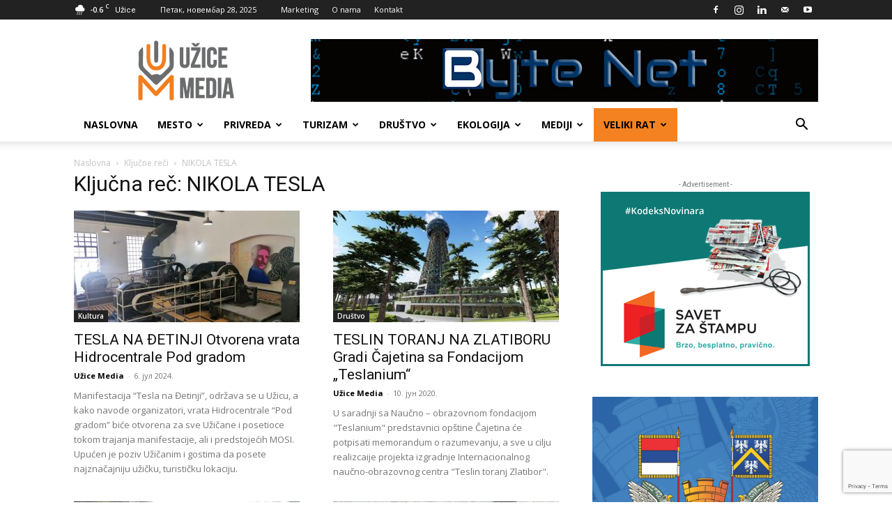

--- FILE ---
content_type: text/html; charset=UTF-8
request_url: https://uzicemedia.rs/kljucna-rec/nikola-tesla/
body_size: 29990
content:
<!doctype html >
<!--[if IE 8]>    <html class="ie8" lang="en"> <![endif]-->
<!--[if IE 9]>    <html class="ie9" lang="en"> <![endif]-->
<!--[if gt IE 8]><!--> <html lang="sr-RS"> <!--<![endif]-->
<head>
    <title>NIKOLA TESLA Архиве - UžiceMedia</title>
    <meta charset="UTF-8" />
    <meta name="viewport" content="width=device-width, initial-scale=1.0">
    <link rel="pingback" href="https://uzicemedia.rs/xmlrpc.php" />
    <meta name='robots' content='index, follow, max-image-preview:large, max-snippet:-1, max-video-preview:-1' />
	<style>img:is([sizes="auto" i], [sizes^="auto," i]) { contain-intrinsic-size: 3000px 1500px }</style>
	<link rel="icon" type="image/png" href="https://uzicemedia.rs/wp-content/uploads/2019/05/uzice-media-logo-base-1-300x300.png">
	<!-- This site is optimized with the Yoast SEO plugin v26.3 - https://yoast.com/wordpress/plugins/seo/ -->
	<link rel="canonical" href="https://uzicemedia.rs/kljucna-rec/nikola-tesla/" />
	<meta property="og:locale" content="sr_RS" />
	<meta property="og:type" content="article" />
	<meta property="og:title" content="NIKOLA TESLA Архиве - UžiceMedia" />
	<meta property="og:url" content="https://uzicemedia.rs/kljucna-rec/nikola-tesla/" />
	<meta property="og:site_name" content="UžiceMedia" />
	<meta name="twitter:card" content="summary_large_image" />
	<script type="application/ld+json" class="yoast-schema-graph">{"@context":"https://schema.org","@graph":[{"@type":"CollectionPage","@id":"https://uzicemedia.rs/kljucna-rec/nikola-tesla/","url":"https://uzicemedia.rs/kljucna-rec/nikola-tesla/","name":"NIKOLA TESLA Архиве - UžiceMedia","isPartOf":{"@id":"https://uzicemedia.rs/#website"},"primaryImageOfPage":{"@id":"https://uzicemedia.rs/kljucna-rec/nikola-tesla/#primaryimage"},"image":{"@id":"https://uzicemedia.rs/kljucna-rec/nikola-tesla/#primaryimage"},"thumbnailUrl":"https://cdn1.uzicemedia.rs/wp-content/uploads/2024/07/06120028/hidrocentrala_pod_gradomuzice-_foto_nt_uzicemedia.jpg","breadcrumb":{"@id":"https://uzicemedia.rs/kljucna-rec/nikola-tesla/#breadcrumb"},"inLanguage":"sr-RS"},{"@type":"ImageObject","inLanguage":"sr-RS","@id":"https://uzicemedia.rs/kljucna-rec/nikola-tesla/#primaryimage","url":"https://cdn1.uzicemedia.rs/wp-content/uploads/2024/07/06120028/hidrocentrala_pod_gradomuzice-_foto_nt_uzicemedia.jpg","contentUrl":"https://cdn1.uzicemedia.rs/wp-content/uploads/2024/07/06120028/hidrocentrala_pod_gradomuzice-_foto_nt_uzicemedia.jpg","width":952,"height":625},{"@type":"BreadcrumbList","@id":"https://uzicemedia.rs/kljucna-rec/nikola-tesla/#breadcrumb","itemListElement":[{"@type":"ListItem","position":1,"name":"Почетна","item":"https://uzicemedia.rs/"},{"@type":"ListItem","position":2,"name":"NIKOLA TESLA"}]},{"@type":"WebSite","@id":"https://uzicemedia.rs/#website","url":"https://uzicemedia.rs/","name":"UžiceMedia","description":"Objektivno. Istinito. Pravovremeno. Profesionalno.","publisher":{"@id":"https://uzicemedia.rs/#organization"},"potentialAction":[{"@type":"SearchAction","target":{"@type":"EntryPoint","urlTemplate":"https://uzicemedia.rs/?s={search_term_string}"},"query-input":{"@type":"PropertyValueSpecification","valueRequired":true,"valueName":"search_term_string"}}],"inLanguage":"sr-RS"},{"@type":"Organization","@id":"https://uzicemedia.rs/#organization","name":"NVO UžiceMedia","url":"https://uzicemedia.rs/","logo":{"@type":"ImageObject","inLanguage":"sr-RS","@id":"https://uzicemedia.rs/#/schema/logo/image/","url":"https://uzicemedia.rs/wp-content/uploads/2018/03/uzicemedia-logo.gif","contentUrl":"https://uzicemedia.rs/wp-content/uploads/2018/03/uzicemedia-logo.gif","width":272,"height":90,"caption":"NVO UžiceMedia"},"image":{"@id":"https://uzicemedia.rs/#/schema/logo/image/"},"sameAs":["https://www.facebook.com/UziceMedia/","https://www.instagram.com/uzicemedia/","https://www.youtube.com/channel/UC321Gw51ZSKEJirI_MdIC8g"]}]}</script>
	<!-- / Yoast SEO plugin. -->


<link rel='dns-prefetch' href='//fonts.googleapis.com' />
<link rel="alternate" type="application/rss+xml" title="UžiceMedia &raquo; довод" href="https://uzicemedia.rs/feed/" />
<link rel="alternate" type="application/rss+xml" title="UžiceMedia &raquo; довод коментара" href="https://uzicemedia.rs/comments/feed/" />
<link rel="alternate" type="application/rss+xml" title="UžiceMedia &raquo; довод ознаке NIKOLA TESLA" href="https://uzicemedia.rs/kljucna-rec/nikola-tesla/feed/" />
<script type="text/javascript">
/* <![CDATA[ */
window._wpemojiSettings = {"baseUrl":"https:\/\/s.w.org\/images\/core\/emoji\/16.0.1\/72x72\/","ext":".png","svgUrl":"https:\/\/s.w.org\/images\/core\/emoji\/16.0.1\/svg\/","svgExt":".svg","source":{"concatemoji":"https:\/\/uzicemedia.rs\/wp-includes\/js\/wp-emoji-release.min.js?ver=6.8.3"}};
/*! This file is auto-generated */
!function(s,n){var o,i,e;function c(e){try{var t={supportTests:e,timestamp:(new Date).valueOf()};sessionStorage.setItem(o,JSON.stringify(t))}catch(e){}}function p(e,t,n){e.clearRect(0,0,e.canvas.width,e.canvas.height),e.fillText(t,0,0);var t=new Uint32Array(e.getImageData(0,0,e.canvas.width,e.canvas.height).data),a=(e.clearRect(0,0,e.canvas.width,e.canvas.height),e.fillText(n,0,0),new Uint32Array(e.getImageData(0,0,e.canvas.width,e.canvas.height).data));return t.every(function(e,t){return e===a[t]})}function u(e,t){e.clearRect(0,0,e.canvas.width,e.canvas.height),e.fillText(t,0,0);for(var n=e.getImageData(16,16,1,1),a=0;a<n.data.length;a++)if(0!==n.data[a])return!1;return!0}function f(e,t,n,a){switch(t){case"flag":return n(e,"\ud83c\udff3\ufe0f\u200d\u26a7\ufe0f","\ud83c\udff3\ufe0f\u200b\u26a7\ufe0f")?!1:!n(e,"\ud83c\udde8\ud83c\uddf6","\ud83c\udde8\u200b\ud83c\uddf6")&&!n(e,"\ud83c\udff4\udb40\udc67\udb40\udc62\udb40\udc65\udb40\udc6e\udb40\udc67\udb40\udc7f","\ud83c\udff4\u200b\udb40\udc67\u200b\udb40\udc62\u200b\udb40\udc65\u200b\udb40\udc6e\u200b\udb40\udc67\u200b\udb40\udc7f");case"emoji":return!a(e,"\ud83e\udedf")}return!1}function g(e,t,n,a){var r="undefined"!=typeof WorkerGlobalScope&&self instanceof WorkerGlobalScope?new OffscreenCanvas(300,150):s.createElement("canvas"),o=r.getContext("2d",{willReadFrequently:!0}),i=(o.textBaseline="top",o.font="600 32px Arial",{});return e.forEach(function(e){i[e]=t(o,e,n,a)}),i}function t(e){var t=s.createElement("script");t.src=e,t.defer=!0,s.head.appendChild(t)}"undefined"!=typeof Promise&&(o="wpEmojiSettingsSupports",i=["flag","emoji"],n.supports={everything:!0,everythingExceptFlag:!0},e=new Promise(function(e){s.addEventListener("DOMContentLoaded",e,{once:!0})}),new Promise(function(t){var n=function(){try{var e=JSON.parse(sessionStorage.getItem(o));if("object"==typeof e&&"number"==typeof e.timestamp&&(new Date).valueOf()<e.timestamp+604800&&"object"==typeof e.supportTests)return e.supportTests}catch(e){}return null}();if(!n){if("undefined"!=typeof Worker&&"undefined"!=typeof OffscreenCanvas&&"undefined"!=typeof URL&&URL.createObjectURL&&"undefined"!=typeof Blob)try{var e="postMessage("+g.toString()+"("+[JSON.stringify(i),f.toString(),p.toString(),u.toString()].join(",")+"));",a=new Blob([e],{type:"text/javascript"}),r=new Worker(URL.createObjectURL(a),{name:"wpTestEmojiSupports"});return void(r.onmessage=function(e){c(n=e.data),r.terminate(),t(n)})}catch(e){}c(n=g(i,f,p,u))}t(n)}).then(function(e){for(var t in e)n.supports[t]=e[t],n.supports.everything=n.supports.everything&&n.supports[t],"flag"!==t&&(n.supports.everythingExceptFlag=n.supports.everythingExceptFlag&&n.supports[t]);n.supports.everythingExceptFlag=n.supports.everythingExceptFlag&&!n.supports.flag,n.DOMReady=!1,n.readyCallback=function(){n.DOMReady=!0}}).then(function(){return e}).then(function(){var e;n.supports.everything||(n.readyCallback(),(e=n.source||{}).concatemoji?t(e.concatemoji):e.wpemoji&&e.twemoji&&(t(e.twemoji),t(e.wpemoji)))}))}((window,document),window._wpemojiSettings);
/* ]]> */
</script>
<style id='wp-emoji-styles-inline-css' type='text/css'>

	img.wp-smiley, img.emoji {
		display: inline !important;
		border: none !important;
		box-shadow: none !important;
		height: 1em !important;
		width: 1em !important;
		margin: 0 0.07em !important;
		vertical-align: -0.1em !important;
		background: none !important;
		padding: 0 !important;
	}
</style>
<style id='classic-theme-styles-inline-css' type='text/css'>
/*! This file is auto-generated */
.wp-block-button__link{color:#fff;background-color:#32373c;border-radius:9999px;box-shadow:none;text-decoration:none;padding:calc(.667em + 2px) calc(1.333em + 2px);font-size:1.125em}.wp-block-file__button{background:#32373c;color:#fff;text-decoration:none}
</style>
<link rel='stylesheet' id='mediaelement-css' href='https://uzicemedia.rs/wp-includes/js/mediaelement/mediaelementplayer-legacy.min.css?ver=4.2.17' type='text/css' media='all' />
<link rel='stylesheet' id='wp-mediaelement-css' href='https://uzicemedia.rs/wp-includes/js/mediaelement/wp-mediaelement.min.css?ver=6.8.3' type='text/css' media='all' />
<style id='jetpack-sharing-buttons-style-inline-css' type='text/css'>
.jetpack-sharing-buttons__services-list{display:flex;flex-direction:row;flex-wrap:wrap;gap:0;list-style-type:none;margin:5px;padding:0}.jetpack-sharing-buttons__services-list.has-small-icon-size{font-size:12px}.jetpack-sharing-buttons__services-list.has-normal-icon-size{font-size:16px}.jetpack-sharing-buttons__services-list.has-large-icon-size{font-size:24px}.jetpack-sharing-buttons__services-list.has-huge-icon-size{font-size:36px}@media print{.jetpack-sharing-buttons__services-list{display:none!important}}.editor-styles-wrapper .wp-block-jetpack-sharing-buttons{gap:0;padding-inline-start:0}ul.jetpack-sharing-buttons__services-list.has-background{padding:1.25em 2.375em}
</style>
<style id='global-styles-inline-css' type='text/css'>
:root{--wp--preset--aspect-ratio--square: 1;--wp--preset--aspect-ratio--4-3: 4/3;--wp--preset--aspect-ratio--3-4: 3/4;--wp--preset--aspect-ratio--3-2: 3/2;--wp--preset--aspect-ratio--2-3: 2/3;--wp--preset--aspect-ratio--16-9: 16/9;--wp--preset--aspect-ratio--9-16: 9/16;--wp--preset--color--black: #000000;--wp--preset--color--cyan-bluish-gray: #abb8c3;--wp--preset--color--white: #ffffff;--wp--preset--color--pale-pink: #f78da7;--wp--preset--color--vivid-red: #cf2e2e;--wp--preset--color--luminous-vivid-orange: #ff6900;--wp--preset--color--luminous-vivid-amber: #fcb900;--wp--preset--color--light-green-cyan: #7bdcb5;--wp--preset--color--vivid-green-cyan: #00d084;--wp--preset--color--pale-cyan-blue: #8ed1fc;--wp--preset--color--vivid-cyan-blue: #0693e3;--wp--preset--color--vivid-purple: #9b51e0;--wp--preset--gradient--vivid-cyan-blue-to-vivid-purple: linear-gradient(135deg,rgba(6,147,227,1) 0%,rgb(155,81,224) 100%);--wp--preset--gradient--light-green-cyan-to-vivid-green-cyan: linear-gradient(135deg,rgb(122,220,180) 0%,rgb(0,208,130) 100%);--wp--preset--gradient--luminous-vivid-amber-to-luminous-vivid-orange: linear-gradient(135deg,rgba(252,185,0,1) 0%,rgba(255,105,0,1) 100%);--wp--preset--gradient--luminous-vivid-orange-to-vivid-red: linear-gradient(135deg,rgba(255,105,0,1) 0%,rgb(207,46,46) 100%);--wp--preset--gradient--very-light-gray-to-cyan-bluish-gray: linear-gradient(135deg,rgb(238,238,238) 0%,rgb(169,184,195) 100%);--wp--preset--gradient--cool-to-warm-spectrum: linear-gradient(135deg,rgb(74,234,220) 0%,rgb(151,120,209) 20%,rgb(207,42,186) 40%,rgb(238,44,130) 60%,rgb(251,105,98) 80%,rgb(254,248,76) 100%);--wp--preset--gradient--blush-light-purple: linear-gradient(135deg,rgb(255,206,236) 0%,rgb(152,150,240) 100%);--wp--preset--gradient--blush-bordeaux: linear-gradient(135deg,rgb(254,205,165) 0%,rgb(254,45,45) 50%,rgb(107,0,62) 100%);--wp--preset--gradient--luminous-dusk: linear-gradient(135deg,rgb(255,203,112) 0%,rgb(199,81,192) 50%,rgb(65,88,208) 100%);--wp--preset--gradient--pale-ocean: linear-gradient(135deg,rgb(255,245,203) 0%,rgb(182,227,212) 50%,rgb(51,167,181) 100%);--wp--preset--gradient--electric-grass: linear-gradient(135deg,rgb(202,248,128) 0%,rgb(113,206,126) 100%);--wp--preset--gradient--midnight: linear-gradient(135deg,rgb(2,3,129) 0%,rgb(40,116,252) 100%);--wp--preset--font-size--small: 11px;--wp--preset--font-size--medium: 20px;--wp--preset--font-size--large: 32px;--wp--preset--font-size--x-large: 42px;--wp--preset--font-size--regular: 15px;--wp--preset--font-size--larger: 50px;--wp--preset--spacing--20: 0.44rem;--wp--preset--spacing--30: 0.67rem;--wp--preset--spacing--40: 1rem;--wp--preset--spacing--50: 1.5rem;--wp--preset--spacing--60: 2.25rem;--wp--preset--spacing--70: 3.38rem;--wp--preset--spacing--80: 5.06rem;--wp--preset--shadow--natural: 6px 6px 9px rgba(0, 0, 0, 0.2);--wp--preset--shadow--deep: 12px 12px 50px rgba(0, 0, 0, 0.4);--wp--preset--shadow--sharp: 6px 6px 0px rgba(0, 0, 0, 0.2);--wp--preset--shadow--outlined: 6px 6px 0px -3px rgba(255, 255, 255, 1), 6px 6px rgba(0, 0, 0, 1);--wp--preset--shadow--crisp: 6px 6px 0px rgba(0, 0, 0, 1);}:where(.is-layout-flex){gap: 0.5em;}:where(.is-layout-grid){gap: 0.5em;}body .is-layout-flex{display: flex;}.is-layout-flex{flex-wrap: wrap;align-items: center;}.is-layout-flex > :is(*, div){margin: 0;}body .is-layout-grid{display: grid;}.is-layout-grid > :is(*, div){margin: 0;}:where(.wp-block-columns.is-layout-flex){gap: 2em;}:where(.wp-block-columns.is-layout-grid){gap: 2em;}:where(.wp-block-post-template.is-layout-flex){gap: 1.25em;}:where(.wp-block-post-template.is-layout-grid){gap: 1.25em;}.has-black-color{color: var(--wp--preset--color--black) !important;}.has-cyan-bluish-gray-color{color: var(--wp--preset--color--cyan-bluish-gray) !important;}.has-white-color{color: var(--wp--preset--color--white) !important;}.has-pale-pink-color{color: var(--wp--preset--color--pale-pink) !important;}.has-vivid-red-color{color: var(--wp--preset--color--vivid-red) !important;}.has-luminous-vivid-orange-color{color: var(--wp--preset--color--luminous-vivid-orange) !important;}.has-luminous-vivid-amber-color{color: var(--wp--preset--color--luminous-vivid-amber) !important;}.has-light-green-cyan-color{color: var(--wp--preset--color--light-green-cyan) !important;}.has-vivid-green-cyan-color{color: var(--wp--preset--color--vivid-green-cyan) !important;}.has-pale-cyan-blue-color{color: var(--wp--preset--color--pale-cyan-blue) !important;}.has-vivid-cyan-blue-color{color: var(--wp--preset--color--vivid-cyan-blue) !important;}.has-vivid-purple-color{color: var(--wp--preset--color--vivid-purple) !important;}.has-black-background-color{background-color: var(--wp--preset--color--black) !important;}.has-cyan-bluish-gray-background-color{background-color: var(--wp--preset--color--cyan-bluish-gray) !important;}.has-white-background-color{background-color: var(--wp--preset--color--white) !important;}.has-pale-pink-background-color{background-color: var(--wp--preset--color--pale-pink) !important;}.has-vivid-red-background-color{background-color: var(--wp--preset--color--vivid-red) !important;}.has-luminous-vivid-orange-background-color{background-color: var(--wp--preset--color--luminous-vivid-orange) !important;}.has-luminous-vivid-amber-background-color{background-color: var(--wp--preset--color--luminous-vivid-amber) !important;}.has-light-green-cyan-background-color{background-color: var(--wp--preset--color--light-green-cyan) !important;}.has-vivid-green-cyan-background-color{background-color: var(--wp--preset--color--vivid-green-cyan) !important;}.has-pale-cyan-blue-background-color{background-color: var(--wp--preset--color--pale-cyan-blue) !important;}.has-vivid-cyan-blue-background-color{background-color: var(--wp--preset--color--vivid-cyan-blue) !important;}.has-vivid-purple-background-color{background-color: var(--wp--preset--color--vivid-purple) !important;}.has-black-border-color{border-color: var(--wp--preset--color--black) !important;}.has-cyan-bluish-gray-border-color{border-color: var(--wp--preset--color--cyan-bluish-gray) !important;}.has-white-border-color{border-color: var(--wp--preset--color--white) !important;}.has-pale-pink-border-color{border-color: var(--wp--preset--color--pale-pink) !important;}.has-vivid-red-border-color{border-color: var(--wp--preset--color--vivid-red) !important;}.has-luminous-vivid-orange-border-color{border-color: var(--wp--preset--color--luminous-vivid-orange) !important;}.has-luminous-vivid-amber-border-color{border-color: var(--wp--preset--color--luminous-vivid-amber) !important;}.has-light-green-cyan-border-color{border-color: var(--wp--preset--color--light-green-cyan) !important;}.has-vivid-green-cyan-border-color{border-color: var(--wp--preset--color--vivid-green-cyan) !important;}.has-pale-cyan-blue-border-color{border-color: var(--wp--preset--color--pale-cyan-blue) !important;}.has-vivid-cyan-blue-border-color{border-color: var(--wp--preset--color--vivid-cyan-blue) !important;}.has-vivid-purple-border-color{border-color: var(--wp--preset--color--vivid-purple) !important;}.has-vivid-cyan-blue-to-vivid-purple-gradient-background{background: var(--wp--preset--gradient--vivid-cyan-blue-to-vivid-purple) !important;}.has-light-green-cyan-to-vivid-green-cyan-gradient-background{background: var(--wp--preset--gradient--light-green-cyan-to-vivid-green-cyan) !important;}.has-luminous-vivid-amber-to-luminous-vivid-orange-gradient-background{background: var(--wp--preset--gradient--luminous-vivid-amber-to-luminous-vivid-orange) !important;}.has-luminous-vivid-orange-to-vivid-red-gradient-background{background: var(--wp--preset--gradient--luminous-vivid-orange-to-vivid-red) !important;}.has-very-light-gray-to-cyan-bluish-gray-gradient-background{background: var(--wp--preset--gradient--very-light-gray-to-cyan-bluish-gray) !important;}.has-cool-to-warm-spectrum-gradient-background{background: var(--wp--preset--gradient--cool-to-warm-spectrum) !important;}.has-blush-light-purple-gradient-background{background: var(--wp--preset--gradient--blush-light-purple) !important;}.has-blush-bordeaux-gradient-background{background: var(--wp--preset--gradient--blush-bordeaux) !important;}.has-luminous-dusk-gradient-background{background: var(--wp--preset--gradient--luminous-dusk) !important;}.has-pale-ocean-gradient-background{background: var(--wp--preset--gradient--pale-ocean) !important;}.has-electric-grass-gradient-background{background: var(--wp--preset--gradient--electric-grass) !important;}.has-midnight-gradient-background{background: var(--wp--preset--gradient--midnight) !important;}.has-small-font-size{font-size: var(--wp--preset--font-size--small) !important;}.has-medium-font-size{font-size: var(--wp--preset--font-size--medium) !important;}.has-large-font-size{font-size: var(--wp--preset--font-size--large) !important;}.has-x-large-font-size{font-size: var(--wp--preset--font-size--x-large) !important;}
:where(.wp-block-post-template.is-layout-flex){gap: 1.25em;}:where(.wp-block-post-template.is-layout-grid){gap: 1.25em;}
:where(.wp-block-columns.is-layout-flex){gap: 2em;}:where(.wp-block-columns.is-layout-grid){gap: 2em;}
:root :where(.wp-block-pullquote){font-size: 1.5em;line-height: 1.6;}
</style>
<link rel='stylesheet' id='contact-form-7-css' href='https://uzicemedia.rs/wp-content/plugins/contact-form-7/includes/css/styles.css?ver=6.1.3' type='text/css' media='all' />
<link rel='stylesheet' id='font-awesome-four-css' href='https://uzicemedia.rs/wp-content/plugins/font-awesome-4-menus/css/font-awesome.min.css?ver=4.7.0' type='text/css' media='all' />
<link rel='stylesheet' id='rs-plugin-settings-css' href='https://uzicemedia.rs/wp-content/plugins/revslider/public/assets/css/settings.css?ver=5.4.8' type='text/css' media='all' />
<style id='rs-plugin-settings-inline-css' type='text/css'>
#rs-demo-id {}
</style>
<link rel='stylesheet' id='yop-public-css' href='https://uzicemedia.rs/wp-content/plugins/yop-poll/public/assets/css/yop-poll-public-6.5.39.css?ver=6.8.3' type='text/css' media='all' />
<link rel='stylesheet' id='td-plugin-multi-purpose-css' href='https://uzicemedia.rs/wp-content/plugins/td-composer/td-multi-purpose/style.css?ver=7cd248d7ca13c255207c3f8b916c3f00' type='text/css' media='all' />
<link rel='stylesheet' id='google-fonts-style-css' href='https://fonts.googleapis.com/css?family=Open+Sans%3A400%2C600%2C700%7CRoboto%3A400%2C600%2C700&#038;display=swap&#038;ver=12.7.3' type='text/css' media='all' />
<link rel='stylesheet' id='td-theme-css' href='https://uzicemedia.rs/wp-content/themes/Newspaper/style.css?ver=12.7.3' type='text/css' media='all' />
<style id='td-theme-inline-css' type='text/css'>@media (max-width:767px){.td-header-desktop-wrap{display:none}}@media (min-width:767px){.td-header-mobile-wrap{display:none}}</style>
<link rel='stylesheet' id='js_composer_front-css' href='https://uzicemedia.rs/wp-content/plugins/js_composer/assets/css/js_composer.min.css?ver=8.7' type='text/css' media='all' />
<link rel='stylesheet' id='td-legacy-framework-front-style-css' href='https://uzicemedia.rs/wp-content/plugins/td-composer/legacy/Newspaper/assets/css/td_legacy_main.css?ver=7cd248d7ca13c255207c3f8b916c3f00' type='text/css' media='all' />
<link rel='stylesheet' id='td-standard-pack-framework-front-style-css' href='https://uzicemedia.rs/wp-content/plugins/td-standard-pack/Newspaper/assets/css/td_standard_pack_main.css?ver=c12e6da63ed2f212e87e44e5e9b9a302' type='text/css' media='all' />
<link rel='stylesheet' id='tdb_style_cloud_templates_front-css' href='https://uzicemedia.rs/wp-content/plugins/td-cloud-library/assets/css/tdb_main.css?ver=6127d3b6131f900b2e62bb855b13dc3b' type='text/css' media='all' />
<script type="text/javascript" src="https://uzicemedia.rs/wp-includes/js/jquery/jquery.min.js?ver=3.7.1" id="jquery-core-js"></script>
<script type="text/javascript" src="https://uzicemedia.rs/wp-includes/js/jquery/jquery-migrate.min.js?ver=3.4.1" id="jquery-migrate-js"></script>
<script type="text/javascript" src="https://uzicemedia.rs/wp-content/plugins/revslider/public/assets/js/jquery.themepunch.tools.min.js?ver=5.4.8" id="tp-tools-js"></script>
<script type="text/javascript" src="https://uzicemedia.rs/wp-content/plugins/revslider/public/assets/js/jquery.themepunch.revolution.min.js?ver=5.4.8" id="revmin-js"></script>
<script type="text/javascript" id="yop-public-js-extra">
/* <![CDATA[ */
var objectL10n = {"yopPollParams":{"urlParams":{"ajax":"https:\/\/uzicemedia.rs\/wp-admin\/admin-ajax.php","wpLogin":"https:\/\/uzicemedia.rs\/login2408\/?redirect_to=https%3A%2F%2Fuzicemedia.rs%2Fwp-admin%2Fadmin-ajax.php%3Faction%3Dyop_poll_record_wordpress_vote"},"apiParams":{"reCaptcha":{"siteKey":""},"reCaptchaV2Invisible":{"siteKey":""},"reCaptchaV3":{"siteKey":""},"hCaptcha":{"siteKey":""},"cloudflareTurnstile":{"siteKey":""}},"captchaParams":{"imgPath":"https:\/\/uzicemedia.rs\/wp-content\/plugins\/yop-poll\/public\/assets\/img\/","url":"https:\/\/uzicemedia.rs\/wp-content\/plugins\/yop-poll\/app.php","accessibilityAlt":"Sound icon","accessibilityTitle":"Accessibility option: listen to a question and answer it!","accessibilityDescription":"Type below the <strong>answer<\/strong> to what you hear. Numbers or words:","explanation":"Click or touch the <strong>ANSWER<\/strong>","refreshAlt":"Refresh\/reload icon","refreshTitle":"Refresh\/reload: get new images and accessibility option!"},"voteParams":{"invalidPoll":"Invalid Poll","noAnswersSelected":"No answer selected","minAnswersRequired":"At least {min_answers_allowed} answer(s) required","maxAnswersRequired":"A max of {max_answers_allowed} answer(s) accepted","noAnswerForOther":"No other answer entered","noValueForCustomField":"{custom_field_name} is required","tooManyCharsForCustomField":"Text for {custom_field_name} is too long","consentNotChecked":"You must agree to our terms and conditions","noCaptchaSelected":"Captcha is required","thankYou":"Thank you for your vote"},"resultsParams":{"singleVote":"vote","multipleVotes":"votes","singleAnswer":"answer","multipleAnswers":"answers"}}};
/* ]]> */
</script>
<script type="text/javascript" src="https://uzicemedia.rs/wp-content/plugins/yop-poll/public/assets/js/yop-poll-public-6.5.39.min.js?ver=6.8.3" id="yop-public-js"></script>
<script></script><link rel="https://api.w.org/" href="https://uzicemedia.rs/wp-json/" /><link rel="alternate" title="JSON" type="application/json" href="https://uzicemedia.rs/wp-json/wp/v2/tags/703" /><link rel="EditURI" type="application/rsd+xml" title="RSD" href="https://uzicemedia.rs/xmlrpc.php?rsd" />
<meta name="generator" content="WordPress 6.8.3" />
    <script>
        window.tdb_global_vars = {"wpRestUrl":"https:\/\/uzicemedia.rs\/wp-json\/","permalinkStructure":"\/%postname%\/"};
        window.tdb_p_autoload_vars = {"isAjax":false,"isAdminBarShowing":false};
    </script>
    
    <style id="tdb-global-colors">:root{--accent-color:#fff}</style>

    
	<meta name="generator" content="Powered by WPBakery Page Builder - drag and drop page builder for WordPress."/>
<meta name="generator" content="Powered by Slider Revolution 5.4.8 - responsive, Mobile-Friendly Slider Plugin for WordPress with comfortable drag and drop interface." />

<!-- JS generated by theme -->

<script type="text/javascript" id="td-generated-header-js">
    
    

	    var tdBlocksArray = []; //here we store all the items for the current page

	    // td_block class - each ajax block uses a object of this class for requests
	    function tdBlock() {
		    this.id = '';
		    this.block_type = 1; //block type id (1-234 etc)
		    this.atts = '';
		    this.td_column_number = '';
		    this.td_current_page = 1; //
		    this.post_count = 0; //from wp
		    this.found_posts = 0; //from wp
		    this.max_num_pages = 0; //from wp
		    this.td_filter_value = ''; //current live filter value
		    this.is_ajax_running = false;
		    this.td_user_action = ''; // load more or infinite loader (used by the animation)
		    this.header_color = '';
		    this.ajax_pagination_infinite_stop = ''; //show load more at page x
	    }

        // td_js_generator - mini detector
        ( function () {
            var htmlTag = document.getElementsByTagName("html")[0];

	        if ( navigator.userAgent.indexOf("MSIE 10.0") > -1 ) {
                htmlTag.className += ' ie10';
            }

            if ( !!navigator.userAgent.match(/Trident.*rv\:11\./) ) {
                htmlTag.className += ' ie11';
            }

	        if ( navigator.userAgent.indexOf("Edge") > -1 ) {
                htmlTag.className += ' ieEdge';
            }

            if ( /(iPad|iPhone|iPod)/g.test(navigator.userAgent) ) {
                htmlTag.className += ' td-md-is-ios';
            }

            var user_agent = navigator.userAgent.toLowerCase();
            if ( user_agent.indexOf("android") > -1 ) {
                htmlTag.className += ' td-md-is-android';
            }

            if ( -1 !== navigator.userAgent.indexOf('Mac OS X')  ) {
                htmlTag.className += ' td-md-is-os-x';
            }

            if ( /chrom(e|ium)/.test(navigator.userAgent.toLowerCase()) ) {
               htmlTag.className += ' td-md-is-chrome';
            }

            if ( -1 !== navigator.userAgent.indexOf('Firefox') ) {
                htmlTag.className += ' td-md-is-firefox';
            }

            if ( -1 !== navigator.userAgent.indexOf('Safari') && -1 === navigator.userAgent.indexOf('Chrome') ) {
                htmlTag.className += ' td-md-is-safari';
            }

            if( -1 !== navigator.userAgent.indexOf('IEMobile') ){
                htmlTag.className += ' td-md-is-iemobile';
            }

        })();

        var tdLocalCache = {};

        ( function () {
            "use strict";

            tdLocalCache = {
                data: {},
                remove: function (resource_id) {
                    delete tdLocalCache.data[resource_id];
                },
                exist: function (resource_id) {
                    return tdLocalCache.data.hasOwnProperty(resource_id) && tdLocalCache.data[resource_id] !== null;
                },
                get: function (resource_id) {
                    return tdLocalCache.data[resource_id];
                },
                set: function (resource_id, cachedData) {
                    tdLocalCache.remove(resource_id);
                    tdLocalCache.data[resource_id] = cachedData;
                }
            };
        })();

    
    
var td_viewport_interval_list=[{"limitBottom":767,"sidebarWidth":228},{"limitBottom":1018,"sidebarWidth":300},{"limitBottom":1140,"sidebarWidth":324}];
var td_animation_stack_effect="type0";
var tds_animation_stack=true;
var td_animation_stack_specific_selectors=".entry-thumb, img, .td-lazy-img";
var td_animation_stack_general_selectors=".td-animation-stack img, .td-animation-stack .entry-thumb, .post img, .td-animation-stack .td-lazy-img";
var tdc_is_installed="yes";
var tdc_domain_active=false;
var td_ajax_url="https:\/\/uzicemedia.rs\/wp-admin\/admin-ajax.php?td_theme_name=Newspaper&v=12.7.3";
var td_get_template_directory_uri="https:\/\/uzicemedia.rs\/wp-content\/plugins\/td-composer\/legacy\/common";
var tds_snap_menu="smart_snap_always";
var tds_logo_on_sticky="show_header_logo";
var tds_header_style="";
var td_please_wait="Molimo sa\u010dekajte...";
var td_email_user_pass_incorrect="Korisni\u010dko ime ili lozinka nisu ispravni!";
var td_email_user_incorrect="Email ili korisni\u010dko ime nisu ispravni!";
var td_email_incorrect="Email neispravan!";
var td_user_incorrect="Username incorrect!";
var td_email_user_empty="Email or username empty!";
var td_pass_empty="Pass empty!";
var td_pass_pattern_incorrect="Invalid Pass Pattern!";
var td_retype_pass_incorrect="Retyped Pass incorrect!";
var tds_more_articles_on_post_enable="show";
var tds_more_articles_on_post_time_to_wait="";
var tds_more_articles_on_post_pages_distance_from_top=0;
var tds_captcha="";
var tds_theme_color_site_wide="#f58220";
var tds_smart_sidebar="enabled";
var tdThemeName="Newspaper";
var tdThemeNameWl="Newspaper";
var td_magnific_popup_translation_tPrev="Prethodni (Leva strelica)";
var td_magnific_popup_translation_tNext="Slede\u0107i (Desna strelica)";
var td_magnific_popup_translation_tCounter="%curr% od %total%";
var td_magnific_popup_translation_ajax_tError="Sadr\u017eaj sa %url% ne mo\u017ee da se u\u010dita.";
var td_magnific_popup_translation_image_tError="Fotografija #%curr% ne mo\u017ee da se u\u010dita.";
var tdBlockNonce="f55dff89c6";
var tdMobileMenu="enabled";
var tdMobileSearch="enabled";
var tdDateNamesI18n={"month_names":["\u0458\u0430\u043d\u0443\u0430\u0440","\u0444\u0435\u0431\u0440\u0443\u0430\u0440","\u043c\u0430\u0440\u0442","\u0430\u043f\u0440\u0438\u043b","\u043c\u0430\u0458","\u0458\u0443\u043d","\u0458\u0443\u043b","\u0430\u0432\u0433\u0443\u0441\u0442","\u0441\u0435\u043f\u0442\u0435\u043c\u0431\u0430\u0440","\u043e\u043a\u0442\u043e\u0431\u0430\u0440","\u043d\u043e\u0432\u0435\u043c\u0431\u0430\u0440","\u0434\u0435\u0446\u0435\u043c\u0431\u0430\u0440"],"month_names_short":["\u0458\u0430\u043d","\u0444\u0435\u0431","\u043c\u0430\u0440","\u0430\u043f\u0440","\u043c\u0430\u0458","\u0458\u0443\u043d","\u0458\u0443\u043b","\u0430\u0432\u0433","\u0441\u0435\u043f","\u043e\u043a\u0442","\u043d\u043e\u0432","\u0434\u0435\u0446"],"day_names":["\u041d\u0435\u0434\u0435\u0459\u0430","\u041f\u043e\u043d\u0435\u0434\u0435\u0459\u0430\u043a","\u0423\u0442\u043e\u0440\u0430\u043a","C\u0440\u0435\u0434\u0430","\u0427\u0435\u0442\u0432\u0440\u0442\u0430\u043a","\u041f\u0435\u0442\u0430\u043a","\u0421\u0443\u0431\u043e\u0442\u0430"],"day_names_short":["\u041d\u0435\u0434","\u041f\u043e\u043d","\u0423\u0442\u043e","\u0421\u0440\u0435","\u0427\u0435\u0442","\u041f\u0435\u0442","\u0421\u0443\u0431"]};
var tdb_modal_confirm="Save";
var tdb_modal_cancel="Cancel";
var tdb_modal_confirm_alt="Yes";
var tdb_modal_cancel_alt="No";
var td_deploy_mode="deploy";
var td_ad_background_click_link="";
var td_ad_background_click_target="_blank";
</script>


<!-- Header style compiled by theme -->

<style>.td-menu-background,.td-search-background{background-image:url('https://uzicemedia.rs/wp-content/uploads/8.jpg')}.white-popup-block:before{background-image:url('https://uzicemedia.rs/wp-content/uploads/8.jpg')}:root{--td_theme_color:#f58220;--td_slider_text:rgba(245,130,32,0.7);--td_header_color:#6d6e70;--td_mobile_gradient_one_mob:#333145;--td_mobile_gradient_two_mob:#dd8500}.td-header-style-12 .td-header-menu-wrap-full,.td-header-style-12 .td-affix,.td-grid-style-1.td-hover-1 .td-big-grid-post:hover .td-post-category,.td-grid-style-5.td-hover-1 .td-big-grid-post:hover .td-post-category,.td_category_template_3 .td-current-sub-category,.td_category_template_8 .td-category-header .td-category a.td-current-sub-category,.td_category_template_4 .td-category-siblings .td-category a:hover,.td_block_big_grid_9.td-grid-style-1 .td-post-category,.td_block_big_grid_9.td-grid-style-5 .td-post-category,.td-grid-style-6.td-hover-1 .td-module-thumb:after,.tdm-menu-active-style5 .td-header-menu-wrap .sf-menu>.current-menu-item>a,.tdm-menu-active-style5 .td-header-menu-wrap .sf-menu>.current-menu-ancestor>a,.tdm-menu-active-style5 .td-header-menu-wrap .sf-menu>.current-category-ancestor>a,.tdm-menu-active-style5 .td-header-menu-wrap .sf-menu>li>a:hover,.tdm-menu-active-style5 .td-header-menu-wrap .sf-menu>.sfHover>a{background-color:#f58220}.td_mega_menu_sub_cats .cur-sub-cat,.td-mega-span h3 a:hover,.td_mod_mega_menu:hover .entry-title a,.header-search-wrap .result-msg a:hover,.td-header-top-menu .td-drop-down-search .td_module_wrap:hover .entry-title a,.td-header-top-menu .td-icon-search:hover,.td-header-wrap .result-msg a:hover,.top-header-menu li a:hover,.top-header-menu .current-menu-item>a,.top-header-menu .current-menu-ancestor>a,.top-header-menu .current-category-ancestor>a,.td-social-icon-wrap>a:hover,.td-header-sp-top-widget .td-social-icon-wrap a:hover,.td_mod_related_posts:hover h3>a,.td-post-template-11 .td-related-title .td-related-left:hover,.td-post-template-11 .td-related-title .td-related-right:hover,.td-post-template-11 .td-related-title .td-cur-simple-item,.td-post-template-11 .td_block_related_posts .td-next-prev-wrap a:hover,.td-category-header .td-pulldown-category-filter-link:hover,.td-category-siblings .td-subcat-dropdown a:hover,.td-category-siblings .td-subcat-dropdown a.td-current-sub-category,.footer-text-wrap .footer-email-wrap a,.footer-social-wrap a:hover,.td_module_17 .td-read-more a:hover,.td_module_18 .td-read-more a:hover,.td_module_19 .td-post-author-name a:hover,.td-pulldown-syle-2 .td-subcat-dropdown:hover .td-subcat-more span,.td-pulldown-syle-2 .td-subcat-dropdown:hover .td-subcat-more i,.td-pulldown-syle-3 .td-subcat-dropdown:hover .td-subcat-more span,.td-pulldown-syle-3 .td-subcat-dropdown:hover .td-subcat-more i,.tdm-menu-active-style3 .tdm-header.td-header-wrap .sf-menu>.current-category-ancestor>a,.tdm-menu-active-style3 .tdm-header.td-header-wrap .sf-menu>.current-menu-ancestor>a,.tdm-menu-active-style3 .tdm-header.td-header-wrap .sf-menu>.current-menu-item>a,.tdm-menu-active-style3 .tdm-header.td-header-wrap .sf-menu>.sfHover>a,.tdm-menu-active-style3 .tdm-header.td-header-wrap .sf-menu>li>a:hover{color:#f58220}.td-mega-menu-page .wpb_content_element ul li a:hover,.td-theme-wrap .td-aj-search-results .td_module_wrap:hover .entry-title a,.td-theme-wrap .header-search-wrap .result-msg a:hover{color:#f58220!important}.td_category_template_8 .td-category-header .td-category a.td-current-sub-category,.td_category_template_4 .td-category-siblings .td-category a:hover,.tdm-menu-active-style4 .tdm-header .sf-menu>.current-menu-item>a,.tdm-menu-active-style4 .tdm-header .sf-menu>.current-menu-ancestor>a,.tdm-menu-active-style4 .tdm-header .sf-menu>.current-category-ancestor>a,.tdm-menu-active-style4 .tdm-header .sf-menu>li>a:hover,.tdm-menu-active-style4 .tdm-header .sf-menu>.sfHover>a{border-color:#f58220}.td-footer-wrapper,.td-footer-wrapper .td_block_template_7 .td-block-title>*,.td-footer-wrapper .td_block_template_17 .td-block-title,.td-footer-wrapper .td-block-title-wrap .td-wrapper-pulldown-filter{background-color:#111111}.td-footer-wrapper::before{background-image:url('https://uzicemedia.rs/wp-content/uploads/8.jpg')}.td-footer-wrapper::before{background-size:cover}.td-footer-wrapper::before{background-position:center center}.td-footer-wrapper::before{opacity:0.1}.td-menu-background,.td-search-background{background-image:url('https://uzicemedia.rs/wp-content/uploads/8.jpg')}.white-popup-block:before{background-image:url('https://uzicemedia.rs/wp-content/uploads/8.jpg')}:root{--td_theme_color:#f58220;--td_slider_text:rgba(245,130,32,0.7);--td_header_color:#6d6e70;--td_mobile_gradient_one_mob:#333145;--td_mobile_gradient_two_mob:#dd8500}.td-header-style-12 .td-header-menu-wrap-full,.td-header-style-12 .td-affix,.td-grid-style-1.td-hover-1 .td-big-grid-post:hover .td-post-category,.td-grid-style-5.td-hover-1 .td-big-grid-post:hover .td-post-category,.td_category_template_3 .td-current-sub-category,.td_category_template_8 .td-category-header .td-category a.td-current-sub-category,.td_category_template_4 .td-category-siblings .td-category a:hover,.td_block_big_grid_9.td-grid-style-1 .td-post-category,.td_block_big_grid_9.td-grid-style-5 .td-post-category,.td-grid-style-6.td-hover-1 .td-module-thumb:after,.tdm-menu-active-style5 .td-header-menu-wrap .sf-menu>.current-menu-item>a,.tdm-menu-active-style5 .td-header-menu-wrap .sf-menu>.current-menu-ancestor>a,.tdm-menu-active-style5 .td-header-menu-wrap .sf-menu>.current-category-ancestor>a,.tdm-menu-active-style5 .td-header-menu-wrap .sf-menu>li>a:hover,.tdm-menu-active-style5 .td-header-menu-wrap .sf-menu>.sfHover>a{background-color:#f58220}.td_mega_menu_sub_cats .cur-sub-cat,.td-mega-span h3 a:hover,.td_mod_mega_menu:hover .entry-title a,.header-search-wrap .result-msg a:hover,.td-header-top-menu .td-drop-down-search .td_module_wrap:hover .entry-title a,.td-header-top-menu .td-icon-search:hover,.td-header-wrap .result-msg a:hover,.top-header-menu li a:hover,.top-header-menu .current-menu-item>a,.top-header-menu .current-menu-ancestor>a,.top-header-menu .current-category-ancestor>a,.td-social-icon-wrap>a:hover,.td-header-sp-top-widget .td-social-icon-wrap a:hover,.td_mod_related_posts:hover h3>a,.td-post-template-11 .td-related-title .td-related-left:hover,.td-post-template-11 .td-related-title .td-related-right:hover,.td-post-template-11 .td-related-title .td-cur-simple-item,.td-post-template-11 .td_block_related_posts .td-next-prev-wrap a:hover,.td-category-header .td-pulldown-category-filter-link:hover,.td-category-siblings .td-subcat-dropdown a:hover,.td-category-siblings .td-subcat-dropdown a.td-current-sub-category,.footer-text-wrap .footer-email-wrap a,.footer-social-wrap a:hover,.td_module_17 .td-read-more a:hover,.td_module_18 .td-read-more a:hover,.td_module_19 .td-post-author-name a:hover,.td-pulldown-syle-2 .td-subcat-dropdown:hover .td-subcat-more span,.td-pulldown-syle-2 .td-subcat-dropdown:hover .td-subcat-more i,.td-pulldown-syle-3 .td-subcat-dropdown:hover .td-subcat-more span,.td-pulldown-syle-3 .td-subcat-dropdown:hover .td-subcat-more i,.tdm-menu-active-style3 .tdm-header.td-header-wrap .sf-menu>.current-category-ancestor>a,.tdm-menu-active-style3 .tdm-header.td-header-wrap .sf-menu>.current-menu-ancestor>a,.tdm-menu-active-style3 .tdm-header.td-header-wrap .sf-menu>.current-menu-item>a,.tdm-menu-active-style3 .tdm-header.td-header-wrap .sf-menu>.sfHover>a,.tdm-menu-active-style3 .tdm-header.td-header-wrap .sf-menu>li>a:hover{color:#f58220}.td-mega-menu-page .wpb_content_element ul li a:hover,.td-theme-wrap .td-aj-search-results .td_module_wrap:hover .entry-title a,.td-theme-wrap .header-search-wrap .result-msg a:hover{color:#f58220!important}.td_category_template_8 .td-category-header .td-category a.td-current-sub-category,.td_category_template_4 .td-category-siblings .td-category a:hover,.tdm-menu-active-style4 .tdm-header .sf-menu>.current-menu-item>a,.tdm-menu-active-style4 .tdm-header .sf-menu>.current-menu-ancestor>a,.tdm-menu-active-style4 .tdm-header .sf-menu>.current-category-ancestor>a,.tdm-menu-active-style4 .tdm-header .sf-menu>li>a:hover,.tdm-menu-active-style4 .tdm-header .sf-menu>.sfHover>a{border-color:#f58220}.td-footer-wrapper,.td-footer-wrapper .td_block_template_7 .td-block-title>*,.td-footer-wrapper .td_block_template_17 .td-block-title,.td-footer-wrapper .td-block-title-wrap .td-wrapper-pulldown-filter{background-color:#111111}.td-footer-wrapper::before{background-image:url('https://uzicemedia.rs/wp-content/uploads/8.jpg')}.td-footer-wrapper::before{background-size:cover}.td-footer-wrapper::before{background-position:center center}.td-footer-wrapper::before{opacity:0.1}</style>

<!-- Google Tag Manager -->
<script>(function(w,d,s,l,i){w[l]=w[l]||[];w[l].push({'gtm.start':
new Date().getTime(),event:'gtm.js'});var f=d.getElementsByTagName(s)[0],
j=d.createElement(s),dl=l!='dataLayer'?'&l='+l:'';j.async=true;j.src=
'https://www.googletagmanager.com/gtm.js?id='+i+dl;f.parentNode.insertBefore(j,f);
})(window,document,'script','dataLayer','GTM-KQ9H43P');</script>
<!-- End Google Tag Manager -->


<!-- Facebook Pixel Code -->
<script>
  !function(f,b,e,v,n,t,s)
  {if(f.fbq)return;n=f.fbq=function(){n.callMethod?
  n.callMethod.apply(n,arguments):n.queue.push(arguments)};
  if(!f._fbq)f._fbq=n;n.push=n;n.loaded=!0;n.version='2.0';
  n.queue=[];t=b.createElement(e);t.async=!0;
  t.src=v;s=b.getElementsByTagName(e)[0];
  s.parentNode.insertBefore(t,s)}(window, document,'script',
  'https://connect.facebook.net/en_US/fbevents.js');
  fbq('init', '386844809847874');
  fbq('track', 'PageView');
</script>
<noscript><img height="1" width="1" style="display:none"
  src="https://www.facebook.com/tr?id=386844809847874&ev=PageView&noscript=1"
/></noscript>
<!-- End Facebook Pixel Code -->


<script type="application/ld+json">
    {
        "@context": "https://schema.org",
        "@type": "BreadcrumbList",
        "itemListElement": [
            {
                "@type": "ListItem",
                "position": 1,
                "item": {
                    "@type": "WebSite",
                    "@id": "https://uzicemedia.rs/",
                    "name": "Naslovna"
                }
            },
            {
                "@type": "ListItem",
                "position": 2,
                    "item": {
                    "@type": "WebPage",
                    "@id": "https://uzicemedia.rs/kljucna-rec/nikola-tesla/",
                    "name": "NIKOLA TESLA"
                }
            }    
        ]
    }
</script>
<script type="text/javascript">function setREVStartSize(e){									
						try{ e.c=jQuery(e.c);var i=jQuery(window).width(),t=9999,r=0,n=0,l=0,f=0,s=0,h=0;
							if(e.responsiveLevels&&(jQuery.each(e.responsiveLevels,function(e,f){f>i&&(t=r=f,l=e),i>f&&f>r&&(r=f,n=e)}),t>r&&(l=n)),f=e.gridheight[l]||e.gridheight[0]||e.gridheight,s=e.gridwidth[l]||e.gridwidth[0]||e.gridwidth,h=i/s,h=h>1?1:h,f=Math.round(h*f),"fullscreen"==e.sliderLayout){var u=(e.c.width(),jQuery(window).height());if(void 0!=e.fullScreenOffsetContainer){var c=e.fullScreenOffsetContainer.split(",");if (c) jQuery.each(c,function(e,i){u=jQuery(i).length>0?u-jQuery(i).outerHeight(!0):u}),e.fullScreenOffset.split("%").length>1&&void 0!=e.fullScreenOffset&&e.fullScreenOffset.length>0?u-=jQuery(window).height()*parseInt(e.fullScreenOffset,0)/100:void 0!=e.fullScreenOffset&&e.fullScreenOffset.length>0&&(u-=parseInt(e.fullScreenOffset,0))}f=u}else void 0!=e.minHeight&&f<e.minHeight&&(f=e.minHeight);e.c.closest(".rev_slider_wrapper").css({height:f})					
						}catch(d){console.log("Failure at Presize of Slider:"+d)}						
					};</script>

<!-- Button style compiled by theme -->

<style>.tdm-btn-style1{background-color:#f58220}.tdm-btn-style2:before{border-color:#f58220}.tdm-btn-style2{color:#f58220}.tdm-btn-style3{-webkit-box-shadow:0 2px 16px #f58220;-moz-box-shadow:0 2px 16px #f58220;box-shadow:0 2px 16px #f58220}.tdm-btn-style3:hover{-webkit-box-shadow:0 4px 26px #f58220;-moz-box-shadow:0 4px 26px #f58220;box-shadow:0 4px 26px #f58220}</style>

<noscript><style> .wpb_animate_when_almost_visible { opacity: 1; }</style></noscript>	<style id="tdw-css-placeholder"></style></head>

<body class="archive tag tag-nikola-tesla tag-703 wp-theme-Newspaper td-standard-pack global-block-template-1 wpb-js-composer js-comp-ver-8.7 vc_responsive td-animation-stack-type0 td-full-layout" itemscope="itemscope" itemtype="https://schema.org/WebPage">

<div class="td-scroll-up" data-style="style1"><i class="td-icon-menu-up"></i></div>
    <div class="td-menu-background" style="visibility:hidden"></div>
<div id="td-mobile-nav" style="visibility:hidden">
    <div class="td-mobile-container">
        <!-- mobile menu top section -->
        <div class="td-menu-socials-wrap">
            <!-- socials -->
            <div class="td-menu-socials">
                
        <span class="td-social-icon-wrap">
            <a target="_blank" href="https://www.facebook.com/UziceMedia/" title="Facebook">
                <i class="td-icon-font td-icon-facebook"></i>
                <span style="display: none">Facebook</span>
            </a>
        </span>
        <span class="td-social-icon-wrap">
            <a target="_blank" href="https://www.instagram.com/uzicemedia/" title="Instagram">
                <i class="td-icon-font td-icon-instagram"></i>
                <span style="display: none">Instagram</span>
            </a>
        </span>
        <span class="td-social-icon-wrap">
            <a target="_blank" href="https://www.linkedin.com/company/uzicemedia" title="Linkedin">
                <i class="td-icon-font td-icon-linkedin"></i>
                <span style="display: none">Linkedin</span>
            </a>
        </span>
        <span class="td-social-icon-wrap">
            <a target="_blank" href="mailto:office@uzicemedia.rs" title="Mail">
                <i class="td-icon-font td-icon-mail-1"></i>
                <span style="display: none">Mail</span>
            </a>
        </span>
        <span class="td-social-icon-wrap">
            <a target="_blank" href="https://www.youtube.com/channel/UC321Gw51ZSKEJirI_MdIC8g" title="Youtube">
                <i class="td-icon-font td-icon-youtube"></i>
                <span style="display: none">Youtube</span>
            </a>
        </span>            </div>
            <!-- close button -->
            <div class="td-mobile-close">
                <span><i class="td-icon-close-mobile"></i></span>
            </div>
        </div>

        <!-- login section -->
        
        <!-- menu section -->
        <div class="td-mobile-content">
            <div class="menu-td-header-menu-container"><ul id="menu-td-header-menu" class="td-mobile-main-menu"><li id="menu-item-104" class="menu-item menu-item-type-post_type menu-item-object-page menu-item-home menu-item-first menu-item-104"><a href="https://uzicemedia.rs/">Naslovna</a></li>
<li id="menu-item-105" class="menu-item menu-item-type-custom menu-item-object-custom menu-item-has-children menu-item-105"><a href="#">Mesto<i class="td-icon-menu-right td-element-after"></i></a>
<ul class="sub-menu">
	<li id="menu-item-0" class="menu-item-0"><a href="https://uzicemedia.rs/kategorija/mesto/arilje/">Arilje</a></li>
	<li class="menu-item-0"><a href="https://uzicemedia.rs/kategorija/mesto/bajina-basta/">Bajina Bašta</a></li>
	<li class="menu-item-0"><a href="https://uzicemedia.rs/kategorija/mesto/cajetina/">Čajetina</a></li>
	<li class="menu-item-0"><a href="https://uzicemedia.rs/kategorija/mesto/kosjeric/">Kosjerić</a></li>
	<li class="menu-item-0"><a href="https://uzicemedia.rs/kategorija/mesto/nova-varos/">Nova Varoš</a></li>
	<li class="menu-item-0"><a href="https://uzicemedia.rs/kategorija/mesto/pozega/">Požega</a></li>
	<li class="menu-item-0"><a href="https://uzicemedia.rs/kategorija/mesto/priboj/">Priboj</a></li>
	<li class="menu-item-0"><a href="https://uzicemedia.rs/kategorija/mesto/prijepolje/">Prijepolje</a></li>
	<li class="menu-item-0"><a href="https://uzicemedia.rs/kategorija/mesto/sevojno/">Sevojno</a></li>
	<li class="menu-item-0"><a href="https://uzicemedia.rs/kategorija/mesto/sjenica/">Sjenica</a></li>
	<li class="menu-item-0"><a href="https://uzicemedia.rs/kategorija/mesto/uzice/">Užice</a></li>
</ul>
</li>
<li id="menu-item-456" class="menu-item menu-item-type-custom menu-item-object-custom menu-item-has-children menu-item-456"><a href="#">Privreda<i class="td-icon-menu-right td-element-after"></i></a>
<ul class="sub-menu">
	<li class="menu-item-0"><a href="https://uzicemedia.rs/kategorija/privreda/it/">IT</a></li>
	<li class="menu-item-0"><a href="https://uzicemedia.rs/kategorija/privreda/poljoprivreda/">Poljoprivreda</a></li>
</ul>
</li>
<li id="menu-item-4373" class="menu-item menu-item-type-custom menu-item-object-custom menu-item-4373"><a href="#">Turizam</a></li>
<li id="menu-item-457" class="menu-item menu-item-type-custom menu-item-object-custom menu-item-457"><a href="#">Društvo</a></li>
<li id="menu-item-458" class="menu-item menu-item-type-custom menu-item-object-custom menu-item-458"><a href="#">Ekologija</a></li>
<li id="menu-item-459" class="menu-item menu-item-type-custom menu-item-object-custom menu-item-has-children menu-item-459"><a href="#">Mediji<i class="td-icon-menu-right td-element-after"></i></a>
<ul class="sub-menu">
	<li class="menu-item-0"><a href="https://uzicemedia.rs/kategorija/mediji/na-zahtev-citalaca/">Na zahtev čitalaca</a></li>
	<li class="menu-item-0"><a href="https://uzicemedia.rs/kategorija/mediji/price/">Priče</a></li>
	<li class="menu-item-0"><a href="https://uzicemedia.rs/kategorija/mediji/reportaze/">Reportaže</a></li>
</ul>
</li>
<li id="menu-item-4910" class="menu-item menu-item-type-custom menu-item-object-custom menu-item-4910"><a href="#">Veliki rat</a></li>
</ul></div>        </div>
    </div>

    <!-- register/login section -->
    </div><div class="td-search-background" style="visibility:hidden"></div>
<div class="td-search-wrap-mob" style="visibility:hidden">
	<div class="td-drop-down-search">
		<form method="get" class="td-search-form" action="https://uzicemedia.rs/">
			<!-- close button -->
			<div class="td-search-close">
				<span><i class="td-icon-close-mobile"></i></span>
			</div>
			<div role="search" class="td-search-input">
				<span>Pretraga</span>
				<input id="td-header-search-mob" type="text" value="" name="s" autocomplete="off" />
			</div>
		</form>
		<div id="td-aj-search-mob" class="td-ajax-search-flex"></div>
	</div>
</div>

    <div id="td-outer-wrap" class="td-theme-wrap">
    
        
            <div class="tdc-header-wrap ">

            <!--
Header style 1
-->


<div class="td-header-wrap td-header-style-1 ">
    
    <div class="td-header-top-menu-full td-container-wrap ">
        <div class="td-container td-header-row td-header-top-menu">
            
    <div class="top-bar-style-1">
        
<div class="td-header-sp-top-menu">


	<!-- td weather source: cache -->		<div class="td-weather-top-widget" id="td_top_weather_uid">
			<i class="td-icons snow-n"></i>
			<div class="td-weather-now" data-block-uid="td_top_weather_uid">
				<span class="td-big-degrees">-0.6</span>
				<span class="td-weather-unit">C</span>
			</div>
			<div class="td-weather-header">
				<div class="td-weather-city">Užice</div>
			</div>
		</div>
		        <div class="td_data_time">
            <div >

                Петак, новембар 28, 2025
            </div>
        </div>
    <div class="menu-top-container"><ul id="menu-td-top-menu" class="top-header-menu"><li id="menu-item-430" class="menu-item menu-item-type-post_type menu-item-object-page menu-item-first td-menu-item td-normal-menu menu-item-430"><a href="https://uzicemedia.rs/marketing/">Marketing</a></li>
<li id="menu-item-386" class="menu-item menu-item-type-post_type menu-item-object-page td-menu-item td-normal-menu menu-item-386"><a href="https://uzicemedia.rs/o-nama/">O nama</a></li>
<li id="menu-item-387" class="menu-item menu-item-type-post_type menu-item-object-page td-menu-item td-normal-menu menu-item-387"><a href="https://uzicemedia.rs/kontakt/">Kontakt</a></li>
</ul></div></div>
        <div class="td-header-sp-top-widget">
    
    
        
        <span class="td-social-icon-wrap">
            <a target="_blank" href="https://www.facebook.com/UziceMedia/" title="Facebook">
                <i class="td-icon-font td-icon-facebook"></i>
                <span style="display: none">Facebook</span>
            </a>
        </span>
        <span class="td-social-icon-wrap">
            <a target="_blank" href="https://www.instagram.com/uzicemedia/" title="Instagram">
                <i class="td-icon-font td-icon-instagram"></i>
                <span style="display: none">Instagram</span>
            </a>
        </span>
        <span class="td-social-icon-wrap">
            <a target="_blank" href="https://www.linkedin.com/company/uzicemedia" title="Linkedin">
                <i class="td-icon-font td-icon-linkedin"></i>
                <span style="display: none">Linkedin</span>
            </a>
        </span>
        <span class="td-social-icon-wrap">
            <a target="_blank" href="mailto:office@uzicemedia.rs" title="Mail">
                <i class="td-icon-font td-icon-mail-1"></i>
                <span style="display: none">Mail</span>
            </a>
        </span>
        <span class="td-social-icon-wrap">
            <a target="_blank" href="https://www.youtube.com/channel/UC321Gw51ZSKEJirI_MdIC8g" title="Youtube">
                <i class="td-icon-font td-icon-youtube"></i>
                <span style="display: none">Youtube</span>
            </a>
        </span>    </div>

    </div>

<!-- LOGIN MODAL -->

                <div id="login-form" class="white-popup-block mfp-hide mfp-with-anim td-login-modal-wrap">
                    <div class="td-login-wrap">
                        <a href="#" aria-label="Back" class="td-back-button"><i class="td-icon-modal-back"></i></a>
                        <div id="td-login-div" class="td-login-form-div td-display-block">
                            <div class="td-login-panel-title">Prijavite se</div>
                            <div class="td-login-panel-descr">Dobrodošli! Ulogujte se na nalog</div>
                            <div class="td_display_err"></div>
                            <form id="loginForm" action="#" method="post">
                                <div class="td-login-inputs"><input class="td-login-input" autocomplete="username" type="text" name="login_email" id="login_email" value="" required><label for="login_email">vaše korisničko ime</label></div>
                                <div class="td-login-inputs"><input class="td-login-input" autocomplete="current-password" type="password" name="login_pass" id="login_pass" value="" required><label for="login_pass">vaša lozinka</label></div>
                                <input type="button"  name="login_button" id="login_button" class="wpb_button btn td-login-button" value="Login">
                                
                            </form>

                            

                            <div class="td-login-info-text"><a href="#" id="forgot-pass-link">Forgot your password? Get help</a></div>
                            
                            
                            
                            <div class="td-login-info-text"><a class="privacy-policy-link" href="https://uzicemedia.rs/terms-and-conditions-privacy-policy/">Terms and Conditions / Privacy Policy</a></div>
                        </div>

                        

                         <div id="td-forgot-pass-div" class="td-login-form-div td-display-none">
                            <div class="td-login-panel-title">Повратак изгубљене шифре</div>
                            <div class="td-login-panel-descr">Oporavite vašu lozinku</div>
                            <div class="td_display_err"></div>
                            <form id="forgotpassForm" action="#" method="post">
                                <div class="td-login-inputs"><input class="td-login-input" type="text" name="forgot_email" id="forgot_email" value="" required><label for="forgot_email">vaš email</label></div>
                                <input type="button" name="forgot_button" id="forgot_button" class="wpb_button btn td-login-button" value="Send My Password">
                            </form>
                            <div class="td-login-info-text">Lozinka će vam biti poslata emailom</div>
                        </div>
                        
                        
                    </div>
                </div>
                        </div>
    </div>

    <div class="td-banner-wrap-full td-logo-wrap-full td-container-wrap ">
        <div class="td-container td-header-row td-header-header">
            <div class="td-header-sp-logo">
                            <a class="td-main-logo" href="https://uzicemedia.rs/">
                <img src="https://uzicemedia.rs/wp-content/uploads/2018/03/uzicemedia-logo.gif" alt="UžiceMedia logo" title="UžiceMedia"  width="272" height="90"/>
                <span class="td-visual-hidden">UžiceMedia</span>
            </a>
                    </div>
                            <div class="td-header-sp-recs">
                    <div class="td-header-rec-wrap">
    <div class="td-a-rec td-a-rec-id-header  td-a-rec-no-translate tdi_1 td_block_template_1">
<style>.tdi_1.td-a-rec{text-align:center}.tdi_1.td-a-rec:not(.td-a-rec-no-translate){transform:translateZ(0)}.tdi_1 .td-element-style{z-index:-1}.tdi_1.td-a-rec-img{text-align:left}.tdi_1.td-a-rec-img img{margin:0 auto 0 0}.tdi_1 .td_spot_img_all img,.tdi_1 .td_spot_img_tl img,.tdi_1 .td_spot_img_tp img,.tdi_1 .td_spot_img_mob img{border-style:none}@media (max-width:767px){.tdi_1.td-a-rec-img{text-align:center}}</style><div class="td-all-devices"><a href="https://bytenet.rs/" title="Byte Net IT programming" target="_blank"><img src="https://uzicemedia.rs/wp-content/uploads/2018/03/ad-bytenet-02-rec728.gif"/></a></div></div>
</div>                </div>
                    </div>
    </div>

    <div class="td-header-menu-wrap-full td-container-wrap ">
        
        <div class="td-header-menu-wrap td-header-gradient ">
            <div class="td-container td-header-row td-header-main-menu">
                <div id="td-header-menu" role="navigation">
        <div id="td-top-mobile-toggle"><a href="#" role="button" aria-label="Menu"><i class="td-icon-font td-icon-mobile"></i></a></div>
        <div class="td-main-menu-logo td-logo-in-header">
        		<a class="td-mobile-logo td-sticky-header" aria-label="Logo" href="https://uzicemedia.rs/">
			<img src="https://uzicemedia.rs/wp-content/uploads/2018/03/uzicemedia-logo.gif" alt="UžiceMedia logo" title="UžiceMedia"  width="272" height="90"/>
		</a>
			<a class="td-header-logo td-sticky-header" aria-label="Logo" href="https://uzicemedia.rs/">
			<img src="https://uzicemedia.rs/wp-content/uploads/2018/03/uzicemedia-logo.gif" alt="UžiceMedia logo" title="UžiceMedia"  width="272" height="90"/>
		</a>
	    </div>
    <div class="menu-td-header-menu-container"><ul id="menu-td-header-menu-1" class="sf-menu"><li class="menu-item menu-item-type-post_type menu-item-object-page menu-item-home menu-item-first td-menu-item td-normal-menu menu-item-104"><a href="https://uzicemedia.rs/">Naslovna</a></li>
<li class="menu-item menu-item-type-custom menu-item-object-custom td-menu-item td-mega-menu menu-item-105"><a href="#">Mesto</a>
<ul class="sub-menu">
	<li class="menu-item-0"><div class="td-container-border"><div class="td-mega-grid"><div class="td_block_wrap td_block_mega_menu tdi_2 td_with_ajax_pagination td-pb-border-top td_block_template_1"  data-td-block-uid="tdi_2" ><script>var block_tdi_2 = new tdBlock();
block_tdi_2.id = "tdi_2";
block_tdi_2.atts = '{"limit":4,"td_column_number":3,"ajax_pagination":"next_prev","category_id":"20","show_child_cat":30,"td_ajax_filter_type":"td_category_ids_filter","td_ajax_preloading":"","block_type":"td_block_mega_menu","block_template_id":"","header_color":"","ajax_pagination_infinite_stop":"","offset":"","td_filter_default_txt":"","td_ajax_filter_ids":"","el_class":"","color_preset":"","ajax_pagination_next_prev_swipe":"","border_top":"","css":"","tdc_css":"","class":"tdi_2","tdc_css_class":"tdi_2","tdc_css_class_style":"tdi_2_rand_style"}';
block_tdi_2.td_column_number = "3";
block_tdi_2.block_type = "td_block_mega_menu";
block_tdi_2.post_count = "4";
block_tdi_2.found_posts = "2037";
block_tdi_2.header_color = "";
block_tdi_2.ajax_pagination_infinite_stop = "";
block_tdi_2.max_num_pages = "510";
tdBlocksArray.push(block_tdi_2);
</script><div class="td_mega_menu_sub_cats"><div class="block-mega-child-cats"><a class="cur-sub-cat mega-menu-sub-cat-tdi_2" id="tdi_3" data-td_block_id="tdi_2" data-td_filter_value="" href="https://uzicemedia.rs/kategorija/mesto/">Sve</a><a class="mega-menu-sub-cat-tdi_2"  id="tdi_4" data-td_block_id="tdi_2" data-td_filter_value="566" href="https://uzicemedia.rs/kategorija/mesto/arilje/">Arilje</a><a class="mega-menu-sub-cat-tdi_2"  id="tdi_5" data-td_block_id="tdi_2" data-td_filter_value="27" href="https://uzicemedia.rs/kategorija/mesto/bajina-basta/">Bajina Bašta</a><a class="mega-menu-sub-cat-tdi_2"  id="tdi_6" data-td_block_id="tdi_2" data-td_filter_value="23" href="https://uzicemedia.rs/kategorija/mesto/cajetina/">Čajetina</a><a class="mega-menu-sub-cat-tdi_2"  id="tdi_7" data-td_block_id="tdi_2" data-td_filter_value="25" href="https://uzicemedia.rs/kategorija/mesto/kosjeric/">Kosjerić</a><a class="mega-menu-sub-cat-tdi_2"  id="tdi_8" data-td_block_id="tdi_2" data-td_filter_value="26" href="https://uzicemedia.rs/kategorija/mesto/nova-varos/">Nova Varoš</a><a class="mega-menu-sub-cat-tdi_2"  id="tdi_9" data-td_block_id="tdi_2" data-td_filter_value="24" href="https://uzicemedia.rs/kategorija/mesto/pozega/">Požega</a><a class="mega-menu-sub-cat-tdi_2"  id="tdi_10" data-td_block_id="tdi_2" data-td_filter_value="28" href="https://uzicemedia.rs/kategorija/mesto/priboj/">Priboj</a><a class="mega-menu-sub-cat-tdi_2"  id="tdi_11" data-td_block_id="tdi_2" data-td_filter_value="29" href="https://uzicemedia.rs/kategorija/mesto/prijepolje/">Prijepolje</a><a class="mega-menu-sub-cat-tdi_2"  id="tdi_12" data-td_block_id="tdi_2" data-td_filter_value="22" href="https://uzicemedia.rs/kategorija/mesto/sevojno/">Sevojno</a><a class="mega-menu-sub-cat-tdi_2"  id="tdi_13" data-td_block_id="tdi_2" data-td_filter_value="30" href="https://uzicemedia.rs/kategorija/mesto/sjenica/">Sjenica</a><a class="mega-menu-sub-cat-tdi_2"  id="tdi_14" data-td_block_id="tdi_2" data-td_filter_value="21" href="https://uzicemedia.rs/kategorija/mesto/uzice/">Užice</a></div></div><div id=tdi_2 class="td_block_inner"><div class="td-mega-row"><div class="td-mega-span">
        <div class="td_module_mega_menu td-animation-stack td_mod_mega_menu">
            <div class="td-module-image">
                <div class="td-module-thumb"><a href="https://uzicemedia.rs/stranacka-prepucavanja-oko-nastupa-na-izborima-u-sevojnu/"  rel="bookmark" class="td-image-wrap " title="STRANAČKA PREPUCAVANJA Oko nastupa na izborima u Sevojnu" ><img class="entry-thumb" src="[data-uri]" alt="" title="STRANAČKA PREPUCAVANJA Oko nastupa na izborima u Sevojnu" data-type="image_tag" data-img-url="https://cdn1.uzicemedia.rs/wp-content/uploads/2025/09/18143905/sednica-gradske_skupstine_foto_nt_um-218x150.jpg"  width="218" height="150" /></a></div>                <a href="https://uzicemedia.rs/kategorija/politika/" class="td-post-category" >Politika</a>            </div>

            <div class="item-details">
                <h3 class="entry-title td-module-title"><a href="https://uzicemedia.rs/stranacka-prepucavanja-oko-nastupa-na-izborima-u-sevojnu/"  rel="bookmark" title="STRANAČKA PREPUCAVANJA Oko nastupa na izborima u Sevojnu">STRANAČKA PREPUCAVANJA Oko nastupa na izborima u Sevojnu</a></h3>            </div>
        </div>
        </div><div class="td-mega-span">
        <div class="td_module_mega_menu td-animation-stack td_mod_mega_menu">
            <div class="td-module-image">
                <div class="td-module-thumb"><a href="https://uzicemedia.rs/nas-glas-je-nasa-snaga-ulicna-akcija-foruma-zena-u-prijepolju/"  rel="bookmark" class="td-image-wrap " title="NAŠ GLAS JE NAŠA SNAGA Ulična akcija Foruma žena u Prijepolju" ><img class="entry-thumb" src="[data-uri]" alt="" title="NAŠ GLAS JE NAŠA SNAGA Ulična akcija Foruma žena u Prijepolju" data-type="image_tag" data-img-url="https://cdn1.uzicemedia.rs/wp-content/uploads/2025/11/26102037/ulicna_akcija_stop_nasilju_prema-zenama_foto_forum_zena_prijepolja-218x150.jpg"  width="218" height="150" /></a></div>                <a href="https://uzicemedia.rs/kategorija/drustvo/" class="td-post-category" >Društvo</a>            </div>

            <div class="item-details">
                <h3 class="entry-title td-module-title"><a href="https://uzicemedia.rs/nas-glas-je-nasa-snaga-ulicna-akcija-foruma-zena-u-prijepolju/"  rel="bookmark" title="NAŠ GLAS JE NAŠA SNAGA Ulična akcija Foruma žena u Prijepolju">NAŠ GLAS JE NAŠA SNAGA Ulična akcija Foruma žena u Prijepolju</a></h3>            </div>
        </div>
        </div><div class="td-mega-span">
        <div class="td_module_mega_menu td-animation-stack td_mod_mega_menu">
            <div class="td-module-image">
                <div class="td-module-thumb"><a href="https://uzicemedia.rs/marko-vukotic-o-dedinim-memoarima-i-golom-otoku/"  rel="bookmark" class="td-image-wrap " title="MARKO VUKOTIĆ O dedinim memoarima i Golom otoku" ><img class="entry-thumb" src="[data-uri]" alt="" title="MARKO VUKOTIĆ O dedinim memoarima i Golom otoku" data-type="image_tag" data-img-url="https://cdn1.uzicemedia.rs/wp-content/uploads/2025/11/24150831/Foto-1-Marko-Vukotic-218x150.jpg"  width="218" height="150" /></a></div>                <a href="https://uzicemedia.rs/kategorija/drustvo/" class="td-post-category" >Društvo</a>            </div>

            <div class="item-details">
                <h3 class="entry-title td-module-title"><a href="https://uzicemedia.rs/marko-vukotic-o-dedinim-memoarima-i-golom-otoku/"  rel="bookmark" title="MARKO VUKOTIĆ O dedinim memoarima i Golom otoku">MARKO VUKOTIĆ O dedinim memoarima i Golom otoku</a></h3>            </div>
        </div>
        </div><div class="td-mega-span">
        <div class="td_module_mega_menu td-animation-stack td_mod_mega_menu">
            <div class="td-module-image">
                <div class="td-module-thumb"><a href="https://uzicemedia.rs/info-dan-u-cajetini-pet-miliona-za-energetsku-efikasnost/"  rel="bookmark" class="td-image-wrap " title="INFO DAN U ČAJETINI Pet miliona za energetsku efikasnost" ><img class="entry-thumb" src="[data-uri]" alt="" title="INFO DAN U ČAJETINI Pet miliona za energetsku efikasnost" data-type="image_tag" data-img-url="https://uzicemedia.rs/wp-content/uploads/2019/02/opstina_cajetina_foto_sajt-opstine-218x150.jpg"  width="218" height="150" /></a></div>                <a href="https://uzicemedia.rs/kategorija/mesto/cajetina/" class="td-post-category" >Čajetina</a>            </div>

            <div class="item-details">
                <h3 class="entry-title td-module-title"><a href="https://uzicemedia.rs/info-dan-u-cajetini-pet-miliona-za-energetsku-efikasnost/"  rel="bookmark" title="INFO DAN U ČAJETINI Pet miliona za energetsku efikasnost">INFO DAN U ČAJETINI Pet miliona za energetsku efikasnost</a></h3>            </div>
        </div>
        </div></div></div><div class="td-next-prev-wrap"><a href="#" class="td-ajax-prev-page ajax-page-disabled" aria-label="prev-page" id="prev-page-tdi_2" data-td_block_id="tdi_2"><i class="td-next-prev-icon td-icon-font td-icon-menu-left"></i></a><a href="#"  class="td-ajax-next-page" aria-label="next-page" id="next-page-tdi_2" data-td_block_id="tdi_2"><i class="td-next-prev-icon td-icon-font td-icon-menu-right"></i></a></div><div class="clearfix"></div></div> <!-- ./block1 --></div></div></li>
</ul>
</li>
<li class="menu-item menu-item-type-custom menu-item-object-custom td-menu-item td-mega-menu menu-item-456"><a href="#">Privreda</a>
<ul class="sub-menu">
	<li class="menu-item-0"><div class="td-container-border"><div class="td-mega-grid"><div class="td_block_wrap td_block_mega_menu tdi_15 td_with_ajax_pagination td-pb-border-top td_block_template_1"  data-td-block-uid="tdi_15" ><script>var block_tdi_15 = new tdBlock();
block_tdi_15.id = "tdi_15";
block_tdi_15.atts = '{"limit":4,"td_column_number":3,"ajax_pagination":"next_prev","category_id":"31","show_child_cat":30,"td_ajax_filter_type":"td_category_ids_filter","td_ajax_preloading":"","block_type":"td_block_mega_menu","block_template_id":"","header_color":"","ajax_pagination_infinite_stop":"","offset":"","td_filter_default_txt":"","td_ajax_filter_ids":"","el_class":"","color_preset":"","ajax_pagination_next_prev_swipe":"","border_top":"","css":"","tdc_css":"","class":"tdi_15","tdc_css_class":"tdi_15","tdc_css_class_style":"tdi_15_rand_style"}';
block_tdi_15.td_column_number = "3";
block_tdi_15.block_type = "td_block_mega_menu";
block_tdi_15.post_count = "4";
block_tdi_15.found_posts = "291";
block_tdi_15.header_color = "";
block_tdi_15.ajax_pagination_infinite_stop = "";
block_tdi_15.max_num_pages = "73";
tdBlocksArray.push(block_tdi_15);
</script><div class="td_mega_menu_sub_cats"><div class="block-mega-child-cats"><a class="cur-sub-cat mega-menu-sub-cat-tdi_15" id="tdi_16" data-td_block_id="tdi_15" data-td_filter_value="" href="https://uzicemedia.rs/kategorija/privreda/">Sve</a><a class="mega-menu-sub-cat-tdi_15"  id="tdi_17" data-td_block_id="tdi_15" data-td_filter_value="32" href="https://uzicemedia.rs/kategorija/privreda/it/">IT</a><a class="mega-menu-sub-cat-tdi_15"  id="tdi_18" data-td_block_id="tdi_15" data-td_filter_value="34" href="https://uzicemedia.rs/kategorija/privreda/poljoprivreda/">Poljoprivreda</a></div></div><div id=tdi_15 class="td_block_inner"><div class="td-mega-row"><div class="td-mega-span">
        <div class="td_module_mega_menu td-animation-stack td_mod_mega_menu">
            <div class="td-module-image">
                <div class="td-module-thumb"><a href="https://uzicemedia.rs/kako-modernizacija-utice-na-gradjevinsku-industriju-u-srbiji/"  rel="bookmark" class="td-image-wrap " title="Kako modernizacija utiče na građevinsku industriju u Srbiji?" ><img class="entry-thumb" src="[data-uri]" alt="" title="Kako modernizacija utiče na građevinsku industriju u Srbiji?" data-type="image_tag" data-img-url="https://cdn1.uzicemedia.rs/wp-content/uploads/2025/11/27190002/grad_uzice_foto_nt_um-218x150.jpg"  width="218" height="150" /></a></div>                <a href="https://uzicemedia.rs/kategorija/privreda/" class="td-post-category" >Privreda</a>            </div>

            <div class="item-details">
                <h3 class="entry-title td-module-title"><a href="https://uzicemedia.rs/kako-modernizacija-utice-na-gradjevinsku-industriju-u-srbiji/"  rel="bookmark" title="Kako modernizacija utiče na građevinsku industriju u Srbiji?">Kako modernizacija utiče na građevinsku industriju u Srbiji?</a></h3>            </div>
        </div>
        </div><div class="td-mega-span">
        <div class="td_module_mega_menu td-animation-stack td_mod_mega_menu">
            <div class="td-module-image">
                <div class="td-module-thumb"><a href="https://uzicemedia.rs/info-dan-u-cajetini-pet-miliona-za-energetsku-efikasnost/"  rel="bookmark" class="td-image-wrap " title="INFO DAN U ČAJETINI Pet miliona za energetsku efikasnost" ><img class="entry-thumb" src="[data-uri]" alt="" title="INFO DAN U ČAJETINI Pet miliona za energetsku efikasnost" data-type="image_tag" data-img-url="https://uzicemedia.rs/wp-content/uploads/2019/02/opstina_cajetina_foto_sajt-opstine-218x150.jpg"  width="218" height="150" /></a></div>                <a href="https://uzicemedia.rs/kategorija/mesto/cajetina/" class="td-post-category" >Čajetina</a>            </div>

            <div class="item-details">
                <h3 class="entry-title td-module-title"><a href="https://uzicemedia.rs/info-dan-u-cajetini-pet-miliona-za-energetsku-efikasnost/"  rel="bookmark" title="INFO DAN U ČAJETINI Pet miliona za energetsku efikasnost">INFO DAN U ČAJETINI Pet miliona za energetsku efikasnost</a></h3>            </div>
        </div>
        </div><div class="td-mega-span">
        <div class="td_module_mega_menu td-animation-stack td_mod_mega_menu">
            <div class="td-module-image">
                <div class="td-module-thumb"><a href="https://uzicemedia.rs/subvencije-za-traktore-po-porodici-800-hiljada-dinara/"  rel="bookmark" class="td-image-wrap " title="SUBVENCIJE ZA TRAKTORE Po porodici 800 hiljada dinara" ><img class="entry-thumb" src="[data-uri]" alt="" title="SUBVENCIJE ZA TRAKTORE Po porodici 800 hiljada dinara" data-type="image_tag" data-img-url="https://cdn1.uzicemedia.rs/wp-content/uploads/2025/11/03121334/subvencije_za_nove_traktore_foto-grad_uzice-218x150.jpg"  width="218" height="150" /></a></div>                <a href="https://uzicemedia.rs/kategorija/privreda/poljoprivreda/" class="td-post-category" >Poljoprivreda</a>            </div>

            <div class="item-details">
                <h3 class="entry-title td-module-title"><a href="https://uzicemedia.rs/subvencije-za-traktore-po-porodici-800-hiljada-dinara/"  rel="bookmark" title="SUBVENCIJE ZA TRAKTORE Po porodici 800 hiljada dinara">SUBVENCIJE ZA TRAKTORE Po porodici 800 hiljada dinara</a></h3>            </div>
        </div>
        </div><div class="td-mega-span">
        <div class="td_module_mega_menu td-animation-stack td_mod_mega_menu">
            <div class="td-module-image">
                <div class="td-module-thumb"><a href="https://uzicemedia.rs/protestni-skup-u-uzicu-svi-smo-mi-bogdan/"  rel="bookmark" class="td-image-wrap " title="PROTESTNI SKUP U UŽICU &#8222;Svi smo mi Bogdan&#8220;" ><img class="entry-thumb" src="[data-uri]" alt="" title="PROTESTNI SKUP U UŽICU &#8222;Svi smo mi Bogdan&#8220;" data-type="image_tag" data-img-url="https://cdn1.uzicemedia.rs/wp-content/uploads/2025/10/29112623/protest_aleksica_most_uzice_foto_nt_um-218x150.jpg"  width="218" height="150" /></a></div>                <a href="https://uzicemedia.rs/kategorija/drustvo/" class="td-post-category" >Društvo</a>            </div>

            <div class="item-details">
                <h3 class="entry-title td-module-title"><a href="https://uzicemedia.rs/protestni-skup-u-uzicu-svi-smo-mi-bogdan/"  rel="bookmark" title="PROTESTNI SKUP U UŽICU &#8222;Svi smo mi Bogdan&#8220;">PROTESTNI SKUP U UŽICU &#8222;Svi smo mi Bogdan&#8220;</a></h3>            </div>
        </div>
        </div></div></div><div class="td-next-prev-wrap"><a href="#" class="td-ajax-prev-page ajax-page-disabled" aria-label="prev-page" id="prev-page-tdi_15" data-td_block_id="tdi_15"><i class="td-next-prev-icon td-icon-font td-icon-menu-left"></i></a><a href="#"  class="td-ajax-next-page" aria-label="next-page" id="next-page-tdi_15" data-td_block_id="tdi_15"><i class="td-next-prev-icon td-icon-font td-icon-menu-right"></i></a></div><div class="clearfix"></div></div> <!-- ./block1 --></div></div></li>
</ul>
</li>
<li class="menu-item menu-item-type-custom menu-item-object-custom td-menu-item td-mega-menu menu-item-4373"><a href="#">Turizam</a>
<ul class="sub-menu">
	<li class="menu-item-0"><div class="td-container-border"><div class="td-mega-grid"><div class="td_block_wrap td_block_mega_menu tdi_19 td-no-subcats td_with_ajax_pagination td-pb-border-top td_block_template_1"  data-td-block-uid="tdi_19" ><script>var block_tdi_19 = new tdBlock();
block_tdi_19.id = "tdi_19";
block_tdi_19.atts = '{"limit":"5","td_column_number":3,"ajax_pagination":"next_prev","category_id":"33","show_child_cat":30,"td_ajax_filter_type":"td_category_ids_filter","td_ajax_preloading":"","block_type":"td_block_mega_menu","block_template_id":"","header_color":"","ajax_pagination_infinite_stop":"","offset":"","td_filter_default_txt":"","td_ajax_filter_ids":"","el_class":"","color_preset":"","ajax_pagination_next_prev_swipe":"","border_top":"","css":"","tdc_css":"","class":"tdi_19","tdc_css_class":"tdi_19","tdc_css_class_style":"tdi_19_rand_style"}';
block_tdi_19.td_column_number = "3";
block_tdi_19.block_type = "td_block_mega_menu";
block_tdi_19.post_count = "5";
block_tdi_19.found_posts = "288";
block_tdi_19.header_color = "";
block_tdi_19.ajax_pagination_infinite_stop = "";
block_tdi_19.max_num_pages = "58";
tdBlocksArray.push(block_tdi_19);
</script><div id=tdi_19 class="td_block_inner"><div class="td-mega-row"><div class="td-mega-span">
        <div class="td_module_mega_menu td-animation-stack td_mod_mega_menu">
            <div class="td-module-image">
                <div class="td-module-thumb"><a href="https://uzicemedia.rs/turisticki-cvet-2025-zlatibor-medju-finalistima/"  rel="bookmark" class="td-image-wrap " title="TURISTIČKI CVET 2025 Zlatibor među finalistima" ><img class="entry-thumb" src="[data-uri]" alt="" title="TURISTIČKI CVET 2025 Zlatibor među finalistima" data-type="image_tag" data-img-url="https://cdn1.uzicemedia.rs/wp-content/uploads/2025/11/21152947/Zlatibor_foto_TO_Ylatibor-218x150.jpg"  width="218" height="150" /></a></div>                <a href="https://uzicemedia.rs/kategorija/turizam/" class="td-post-category" >Turizam</a>            </div>

            <div class="item-details">
                <h3 class="entry-title td-module-title"><a href="https://uzicemedia.rs/turisticki-cvet-2025-zlatibor-medju-finalistima/"  rel="bookmark" title="TURISTIČKI CVET 2025 Zlatibor među finalistima">TURISTIČKI CVET 2025 Zlatibor među finalistima</a></h3>            </div>
        </div>
        </div><div class="td-mega-span">
        <div class="td_module_mega_menu td-animation-stack td_mod_mega_menu">
            <div class="td-module-image">
                <div class="td-module-thumb"><a href="https://uzicemedia.rs/preko-milion-nocenja-na-zlatiboru-za-devet-meseci/"  rel="bookmark" class="td-image-wrap " title="PREKO MILION NOĆENJA Na Zlatiboru za devet meseci" ><img class="entry-thumb" src="[data-uri]" alt="" title="PREKO MILION NOĆENJA Na Zlatiboru za devet meseci" data-type="image_tag" data-img-url="https://cdn1.uzicemedia.rs/wp-content/uploads/2025/11/04101442/zlatibor_ostvareno_preko_milion_nocenja_foto_to_zlatibor-218x150.jpg"  width="218" height="150" /></a></div>                <a href="https://uzicemedia.rs/kategorija/mesto/cajetina/" class="td-post-category" >Čajetina</a>            </div>

            <div class="item-details">
                <h3 class="entry-title td-module-title"><a href="https://uzicemedia.rs/preko-milion-nocenja-na-zlatiboru-za-devet-meseci/"  rel="bookmark" title="PREKO MILION NOĆENJA Na Zlatiboru za devet meseci">PREKO MILION NOĆENJA Na Zlatiboru za devet meseci</a></h3>            </div>
        </div>
        </div><div class="td-mega-span">
        <div class="td_module_mega_menu td-animation-stack td_mod_mega_menu">
            <div class="td-module-image">
                <div class="td-module-thumb"><a href="https://uzicemedia.rs/popusti-na-voznju-gold-gondolom-zlatibor-u-novembru/"  rel="bookmark" class="td-image-wrap " title="POPUSTI NA VOŽNJU &#8222;Gold gondolom Zlatibor&#8220; u novembru" ><img class="entry-thumb" src="[data-uri]" alt="" title="POPUSTI NA VOŽNJU &#8222;Gold gondolom Zlatibor&#8220; u novembru" data-type="image_tag" data-img-url="https://cdn1.uzicemedia.rs/wp-content/uploads/2023/07/25200820/zlatibor_gold-gondola-foto_n_tosic_uzicemedia-218x150.jpg"  width="218" height="150" /></a></div>                <a href="https://uzicemedia.rs/kategorija/mesto/cajetina/" class="td-post-category" >Čajetina</a>            </div>

            <div class="item-details">
                <h3 class="entry-title td-module-title"><a href="https://uzicemedia.rs/popusti-na-voznju-gold-gondolom-zlatibor-u-novembru/"  rel="bookmark" title="POPUSTI NA VOŽNJU &#8222;Gold gondolom Zlatibor&#8220; u novembru">POPUSTI NA VOŽNJU &#8222;Gold gondolom Zlatibor&#8220; u novembru</a></h3>            </div>
        </div>
        </div><div class="td-mega-span">
        <div class="td_module_mega_menu td-animation-stack td_mod_mega_menu">
            <div class="td-module-image">
                <div class="td-module-thumb"><a href="https://uzicemedia.rs/japan-najvrednija-stvar-koju-mozete-doneti-sa-putovanja/"  rel="bookmark" class="td-image-wrap " title="JAPAN Najvrednija stvar koju možete doneti sa putovanja" ><img class="entry-thumb" src="[data-uri]" alt="" title="JAPAN Najvrednija stvar koju možete doneti sa putovanja" data-type="image_tag" data-img-url="https://cdn1.uzicemedia.rs/wp-content/uploads/2025/10/30110013/japan_zena_foto_pixabay-218x150.jpg"  width="218" height="150" /></a></div>                <a href="https://uzicemedia.rs/kategorija/drustvo/" class="td-post-category" >Društvo</a>            </div>

            <div class="item-details">
                <h3 class="entry-title td-module-title"><a href="https://uzicemedia.rs/japan-najvrednija-stvar-koju-mozete-doneti-sa-putovanja/"  rel="bookmark" title="JAPAN Najvrednija stvar koju možete doneti sa putovanja">JAPAN Najvrednija stvar koju možete doneti sa putovanja</a></h3>            </div>
        </div>
        </div><div class="td-mega-span">
        <div class="td_module_mega_menu td-animation-stack td_mod_mega_menu">
            <div class="td-module-image">
                <div class="td-module-thumb"><a href="https://uzicemedia.rs/rakijada-sljivovice-rakijom-poznata-evo-sad-ti-otvaramo-vrata/"  rel="bookmark" class="td-image-wrap " title="RAKIJADA Šljivovice, rakijom poznata, evo sad ti otvaramo vrata&#8230;" ><img class="entry-thumb" src="[data-uri]" alt="" title="RAKIJADA Šljivovice, rakijom poznata, evo sad ti otvaramo vrata&#8230;" data-type="image_tag" data-img-url="https://cdn1.uzicemedia.rs/wp-content/uploads/2025/10/25223304/sajam_rakije_sljivovica_foto_nt_um-218x150.jpg"  width="218" height="150" /></a></div>                <a href="https://uzicemedia.rs/kategorija/privreda/poljoprivreda/" class="td-post-category" >Poljoprivreda</a>            </div>

            <div class="item-details">
                <h3 class="entry-title td-module-title"><a href="https://uzicemedia.rs/rakijada-sljivovice-rakijom-poznata-evo-sad-ti-otvaramo-vrata/"  rel="bookmark" title="RAKIJADA Šljivovice, rakijom poznata, evo sad ti otvaramo vrata&#8230;">RAKIJADA Šljivovice, rakijom poznata, evo sad ti otvaramo vrata&#8230;</a></h3>            </div>
        </div>
        </div></div></div><div class="td-next-prev-wrap"><a href="#" class="td-ajax-prev-page ajax-page-disabled" aria-label="prev-page" id="prev-page-tdi_19" data-td_block_id="tdi_19"><i class="td-next-prev-icon td-icon-font td-icon-menu-left"></i></a><a href="#"  class="td-ajax-next-page" aria-label="next-page" id="next-page-tdi_19" data-td_block_id="tdi_19"><i class="td-next-prev-icon td-icon-font td-icon-menu-right"></i></a></div><div class="clearfix"></div></div> <!-- ./block1 --></div></div></li>
</ul>
</li>
<li class="menu-item menu-item-type-custom menu-item-object-custom td-menu-item td-mega-menu menu-item-457"><a href="#">Društvo</a>
<ul class="sub-menu">
	<li class="menu-item-0"><div class="td-container-border"><div class="td-mega-grid"><div class="td_block_wrap td_block_mega_menu tdi_20 td-no-subcats td_with_ajax_pagination td-pb-border-top td_block_template_1"  data-td-block-uid="tdi_20" ><script>var block_tdi_20 = new tdBlock();
block_tdi_20.id = "tdi_20";
block_tdi_20.atts = '{"limit":"5","td_column_number":3,"ajax_pagination":"next_prev","category_id":"35","show_child_cat":30,"td_ajax_filter_type":"td_category_ids_filter","td_ajax_preloading":"","block_type":"td_block_mega_menu","block_template_id":"","header_color":"","ajax_pagination_infinite_stop":"","offset":"","td_filter_default_txt":"","td_ajax_filter_ids":"","el_class":"","color_preset":"","ajax_pagination_next_prev_swipe":"","border_top":"","css":"","tdc_css":"","class":"tdi_20","tdc_css_class":"tdi_20","tdc_css_class_style":"tdi_20_rand_style"}';
block_tdi_20.td_column_number = "3";
block_tdi_20.block_type = "td_block_mega_menu";
block_tdi_20.post_count = "5";
block_tdi_20.found_posts = "1646";
block_tdi_20.header_color = "";
block_tdi_20.ajax_pagination_infinite_stop = "";
block_tdi_20.max_num_pages = "330";
tdBlocksArray.push(block_tdi_20);
</script><div id=tdi_20 class="td_block_inner"><div class="td-mega-row"><div class="td-mega-span">
        <div class="td_module_mega_menu td-animation-stack td_mod_mega_menu">
            <div class="td-module-image">
                <div class="td-module-thumb"><a href="https://uzicemedia.rs/kako-modernizacija-utice-na-gradjevinsku-industriju-u-srbiji/"  rel="bookmark" class="td-image-wrap " title="Kako modernizacija utiče na građevinsku industriju u Srbiji?" ><img class="entry-thumb" src="[data-uri]" alt="" title="Kako modernizacija utiče na građevinsku industriju u Srbiji?" data-type="image_tag" data-img-url="https://cdn1.uzicemedia.rs/wp-content/uploads/2025/11/27190002/grad_uzice_foto_nt_um-218x150.jpg"  width="218" height="150" /></a></div>                <a href="https://uzicemedia.rs/kategorija/privreda/" class="td-post-category" >Privreda</a>            </div>

            <div class="item-details">
                <h3 class="entry-title td-module-title"><a href="https://uzicemedia.rs/kako-modernizacija-utice-na-gradjevinsku-industriju-u-srbiji/"  rel="bookmark" title="Kako modernizacija utiče na građevinsku industriju u Srbiji?">Kako modernizacija utiče na građevinsku industriju u Srbiji?</a></h3>            </div>
        </div>
        </div><div class="td-mega-span">
        <div class="td_module_mega_menu td-animation-stack td_mod_mega_menu">
            <div class="td-module-image">
                <div class="td-module-thumb"><a href="https://uzicemedia.rs/nas-glas-je-nasa-snaga-ulicna-akcija-foruma-zena-u-prijepolju/"  rel="bookmark" class="td-image-wrap " title="NAŠ GLAS JE NAŠA SNAGA Ulična akcija Foruma žena u Prijepolju" ><img class="entry-thumb" src="[data-uri]" alt="" title="NAŠ GLAS JE NAŠA SNAGA Ulična akcija Foruma žena u Prijepolju" data-type="image_tag" data-img-url="https://cdn1.uzicemedia.rs/wp-content/uploads/2025/11/26102037/ulicna_akcija_stop_nasilju_prema-zenama_foto_forum_zena_prijepolja-218x150.jpg"  width="218" height="150" /></a></div>                <a href="https://uzicemedia.rs/kategorija/drustvo/" class="td-post-category" >Društvo</a>            </div>

            <div class="item-details">
                <h3 class="entry-title td-module-title"><a href="https://uzicemedia.rs/nas-glas-je-nasa-snaga-ulicna-akcija-foruma-zena-u-prijepolju/"  rel="bookmark" title="NAŠ GLAS JE NAŠA SNAGA Ulična akcija Foruma žena u Prijepolju">NAŠ GLAS JE NAŠA SNAGA Ulična akcija Foruma žena u Prijepolju</a></h3>            </div>
        </div>
        </div><div class="td-mega-span">
        <div class="td_module_mega_menu td-animation-stack td_mod_mega_menu">
            <div class="td-module-image">
                <div class="td-module-thumb"><a href="https://uzicemedia.rs/kako-ojacati-imunitet-prirodnim-putem/"  rel="bookmark" class="td-image-wrap " title="KAKO OJAČATI IMUNITET Prirodnim putem?" ><img class="entry-thumb" src="[data-uri]" alt="" title="KAKO OJAČATI IMUNITET Prirodnim putem?" data-type="image_tag" data-img-url="https://cdn1.uzicemedia.rs/wp-content/uploads/2025/11/25233549/kako_ojacati_imunitet_prirodnim_putem_foto_nt_um-218x150.jpg"  width="218" height="150" /></a></div>                <a href="https://uzicemedia.rs/kategorija/drustvo/" class="td-post-category" >Društvo</a>            </div>

            <div class="item-details">
                <h3 class="entry-title td-module-title"><a href="https://uzicemedia.rs/kako-ojacati-imunitet-prirodnim-putem/"  rel="bookmark" title="KAKO OJAČATI IMUNITET Prirodnim putem?">KAKO OJAČATI IMUNITET Prirodnim putem?</a></h3>            </div>
        </div>
        </div><div class="td-mega-span">
        <div class="td_module_mega_menu td-animation-stack td_mod_mega_menu">
            <div class="td-module-image">
                <div class="td-module-thumb"><a href="https://uzicemedia.rs/ne-posmatraj-reaguj-nema-pravde-dok-se-kriju-nasilnici/"  rel="bookmark" class="td-image-wrap " title="NE POSMATRAJ. REAGUJ! Nema pravde dok se kriju nasilnici" ><img class="entry-thumb" src="[data-uri]" alt="" title="NE POSMATRAJ. REAGUJ! Nema pravde dok se kriju nasilnici" data-type="image_tag" data-img-url="https://cdn1.uzicemedia.rs/wp-content/uploads/2025/11/25121044/reaguj-og-218x150.jpg"  width="218" height="150" /></a></div>                <a href="https://uzicemedia.rs/kategorija/drustvo/" class="td-post-category" >Društvo</a>            </div>

            <div class="item-details">
                <h3 class="entry-title td-module-title"><a href="https://uzicemedia.rs/ne-posmatraj-reaguj-nema-pravde-dok-se-kriju-nasilnici/"  rel="bookmark" title="NE POSMATRAJ. REAGUJ! Nema pravde dok se kriju nasilnici">NE POSMATRAJ. REAGUJ! Nema pravde dok se kriju nasilnici</a></h3>            </div>
        </div>
        </div><div class="td-mega-span">
        <div class="td_module_mega_menu td-animation-stack td_mod_mega_menu">
            <div class="td-module-image">
                <div class="td-module-thumb"><a href="https://uzicemedia.rs/marko-vukotic-o-dedinim-memoarima-i-golom-otoku/"  rel="bookmark" class="td-image-wrap " title="MARKO VUKOTIĆ O dedinim memoarima i Golom otoku" ><img class="entry-thumb" src="[data-uri]" alt="" title="MARKO VUKOTIĆ O dedinim memoarima i Golom otoku" data-type="image_tag" data-img-url="https://cdn1.uzicemedia.rs/wp-content/uploads/2025/11/24150831/Foto-1-Marko-Vukotic-218x150.jpg"  width="218" height="150" /></a></div>                <a href="https://uzicemedia.rs/kategorija/drustvo/" class="td-post-category" >Društvo</a>            </div>

            <div class="item-details">
                <h3 class="entry-title td-module-title"><a href="https://uzicemedia.rs/marko-vukotic-o-dedinim-memoarima-i-golom-otoku/"  rel="bookmark" title="MARKO VUKOTIĆ O dedinim memoarima i Golom otoku">MARKO VUKOTIĆ O dedinim memoarima i Golom otoku</a></h3>            </div>
        </div>
        </div></div></div><div class="td-next-prev-wrap"><a href="#" class="td-ajax-prev-page ajax-page-disabled" aria-label="prev-page" id="prev-page-tdi_20" data-td_block_id="tdi_20"><i class="td-next-prev-icon td-icon-font td-icon-menu-left"></i></a><a href="#"  class="td-ajax-next-page" aria-label="next-page" id="next-page-tdi_20" data-td_block_id="tdi_20"><i class="td-next-prev-icon td-icon-font td-icon-menu-right"></i></a></div><div class="clearfix"></div></div> <!-- ./block1 --></div></div></li>
</ul>
</li>
<li class="menu-item menu-item-type-custom menu-item-object-custom td-menu-item td-mega-menu menu-item-458"><a href="#">Ekologija</a>
<ul class="sub-menu">
	<li class="menu-item-0"><div class="td-container-border"><div class="td-mega-grid"><div class="td_block_wrap td_block_mega_menu tdi_21 td-no-subcats td_with_ajax_pagination td-pb-border-top td_block_template_1"  data-td-block-uid="tdi_21" ><script>var block_tdi_21 = new tdBlock();
block_tdi_21.id = "tdi_21";
block_tdi_21.atts = '{"limit":"5","td_column_number":3,"ajax_pagination":"next_prev","category_id":"38","show_child_cat":30,"td_ajax_filter_type":"td_category_ids_filter","td_ajax_preloading":"","block_type":"td_block_mega_menu","block_template_id":"","header_color":"","ajax_pagination_infinite_stop":"","offset":"","td_filter_default_txt":"","td_ajax_filter_ids":"","el_class":"","color_preset":"","ajax_pagination_next_prev_swipe":"","border_top":"","css":"","tdc_css":"","class":"tdi_21","tdc_css_class":"tdi_21","tdc_css_class_style":"tdi_21_rand_style"}';
block_tdi_21.td_column_number = "3";
block_tdi_21.block_type = "td_block_mega_menu";
block_tdi_21.post_count = "5";
block_tdi_21.found_posts = "163";
block_tdi_21.header_color = "";
block_tdi_21.ajax_pagination_infinite_stop = "";
block_tdi_21.max_num_pages = "33";
tdBlocksArray.push(block_tdi_21);
</script><div id=tdi_21 class="td_block_inner"><div class="td-mega-row"><div class="td-mega-span">
        <div class="td_module_mega_menu td-animation-stack td_mod_mega_menu">
            <div class="td-module-image">
                <div class="td-module-thumb"><a href="https://uzicemedia.rs/info-dan-u-cajetini-pet-miliona-za-energetsku-efikasnost/"  rel="bookmark" class="td-image-wrap " title="INFO DAN U ČAJETINI Pet miliona za energetsku efikasnost" ><img class="entry-thumb" src="[data-uri]" alt="" title="INFO DAN U ČAJETINI Pet miliona za energetsku efikasnost" data-type="image_tag" data-img-url="https://uzicemedia.rs/wp-content/uploads/2019/02/opstina_cajetina_foto_sajt-opstine-218x150.jpg"  width="218" height="150" /></a></div>                <a href="https://uzicemedia.rs/kategorija/mesto/cajetina/" class="td-post-category" >Čajetina</a>            </div>

            <div class="item-details">
                <h3 class="entry-title td-module-title"><a href="https://uzicemedia.rs/info-dan-u-cajetini-pet-miliona-za-energetsku-efikasnost/"  rel="bookmark" title="INFO DAN U ČAJETINI Pet miliona za energetsku efikasnost">INFO DAN U ČAJETINI Pet miliona za energetsku efikasnost</a></h3>            </div>
        </div>
        </div><div class="td-mega-span">
        <div class="td_module_mega_menu td-animation-stack td_mod_mega_menu">
            <div class="td-module-image">
                <div class="td-module-thumb"><a href="https://uzicemedia.rs/u-akciji-posumljavanja-zasadjeno-dve-hiljade-sadnica-bora/"  rel="bookmark" class="td-image-wrap " title="U AKCIJI POŠUMLJAVANJA Zasađeno dve hiljade sadnica bora" ><img class="entry-thumb" src="[data-uri]" alt="" title="U AKCIJI POŠUMLJAVANJA Zasađeno dve hiljade sadnica bora" data-type="image_tag" data-img-url="https://cdn1.uzicemedia.rs/wp-content/uploads/2025/10/21144010/posumljavanje_zlatibor_foto_opstina_cajetina-218x150.jpg"  width="218" height="150" /></a></div>                <a href="https://uzicemedia.rs/kategorija/mesto/cajetina/" class="td-post-category" >Čajetina</a>            </div>

            <div class="item-details">
                <h3 class="entry-title td-module-title"><a href="https://uzicemedia.rs/u-akciji-posumljavanja-zasadjeno-dve-hiljade-sadnica-bora/"  rel="bookmark" title="U AKCIJI POŠUMLJAVANJA Zasađeno dve hiljade sadnica bora">U AKCIJI POŠUMLJAVANJA Zasađeno dve hiljade sadnica bora</a></h3>            </div>
        </div>
        </div><div class="td-mega-span">
        <div class="td_module_mega_menu td-animation-stack td_mod_mega_menu">
            <div class="td-module-image">
                <div class="td-module-thumb"><a href="https://uzicemedia.rs/jeftiniji-ekoloski-prihvatljiviji-zasto-svi-prelaze-na-vozila-na-struju/"  rel="bookmark" class="td-image-wrap " title="Jeftiniji ekološki prihvatljiviji &#8211; Zašto svi prelaze na vozila na struju" ><img class="entry-thumb" src="[data-uri]" alt="" title="Jeftiniji ekološki prihvatljiviji &#8211; Zašto svi prelaze na vozila na struju" data-type="image_tag" data-img-url="https://cdn1.uzicemedia.rs/wp-content/uploads/2022/04/20130036/Elektricni-automobili-2021_foto_TO_Zlatibor-218x150.jpg"  width="218" height="150" /></a></div>                <a href="https://uzicemedia.rs/kategorija/drustvo/" class="td-post-category" >Društvo</a>            </div>

            <div class="item-details">
                <h3 class="entry-title td-module-title"><a href="https://uzicemedia.rs/jeftiniji-ekoloski-prihvatljiviji-zasto-svi-prelaze-na-vozila-na-struju/"  rel="bookmark" title="Jeftiniji ekološki prihvatljiviji &#8211; Zašto svi prelaze na vozila na struju">Jeftiniji ekološki prihvatljiviji &#8211; Zašto svi prelaze na vozila na struju</a></h3>            </div>
        </div>
        </div><div class="td-mega-span">
        <div class="td_module_mega_menu td-animation-stack td_mod_mega_menu">
            <div class="td-module-image">
                <div class="td-module-thumb"><a href="https://uzicemedia.rs/ana-obradovic-ima-najlepse-dvoriste-na-teritoriji-grada-uzica/"  rel="bookmark" class="td-image-wrap " title="ANA OBRADOVIĆ Ima najlepše dvorište na teritoriji grada Užica" ><img class="entry-thumb" src="[data-uri]" alt="" title="ANA OBRADOVIĆ Ima najlepše dvorište na teritoriji grada Užica" data-type="image_tag" data-img-url="https://cdn1.uzicemedia.rs/wp-content/uploads/2025/08/21103457/Ana_Obradovic_prvo_mesto_foto_grad_Uzice-218x150.jpg"  width="218" height="150" /></a></div>                <a href="https://uzicemedia.rs/kategorija/drustvo/" class="td-post-category" >Društvo</a>            </div>

            <div class="item-details">
                <h3 class="entry-title td-module-title"><a href="https://uzicemedia.rs/ana-obradovic-ima-najlepse-dvoriste-na-teritoriji-grada-uzica/"  rel="bookmark" title="ANA OBRADOVIĆ Ima najlepše dvorište na teritoriji grada Užica">ANA OBRADOVIĆ Ima najlepše dvorište na teritoriji grada Užica</a></h3>            </div>
        </div>
        </div><div class="td-mega-span">
        <div class="td_module_mega_menu td-animation-stack td_mod_mega_menu">
            <div class="td-module-image">
                <div class="td-module-thumb"><a href="https://uzicemedia.rs/produzen-rok-za-nabavku-kotlova-na-gas-i-pelet/"  rel="bookmark" class="td-image-wrap " title="PRODUŽEN ROK Za nabavku kotlova na gas i pelet" ><img class="entry-thumb" src="[data-uri]" alt="" title="PRODUŽEN ROK Za nabavku kotlova na gas i pelet" data-type="image_tag" data-img-url="https://cdn1.uzicemedia.rs/wp-content/uploads/2025/04/30132836/uzice_foto_nt_um2-218x150.jpg"  width="218" height="150" /></a></div>                <a href="https://uzicemedia.rs/kategorija/ekologija/" class="td-post-category" >Ekologija</a>            </div>

            <div class="item-details">
                <h3 class="entry-title td-module-title"><a href="https://uzicemedia.rs/produzen-rok-za-nabavku-kotlova-na-gas-i-pelet/"  rel="bookmark" title="PRODUŽEN ROK Za nabavku kotlova na gas i pelet">PRODUŽEN ROK Za nabavku kotlova na gas i pelet</a></h3>            </div>
        </div>
        </div></div></div><div class="td-next-prev-wrap"><a href="#" class="td-ajax-prev-page ajax-page-disabled" aria-label="prev-page" id="prev-page-tdi_21" data-td_block_id="tdi_21"><i class="td-next-prev-icon td-icon-font td-icon-menu-left"></i></a><a href="#"  class="td-ajax-next-page" aria-label="next-page" id="next-page-tdi_21" data-td_block_id="tdi_21"><i class="td-next-prev-icon td-icon-font td-icon-menu-right"></i></a></div><div class="clearfix"></div></div> <!-- ./block1 --></div></div></li>
</ul>
</li>
<li class="menu-item menu-item-type-custom menu-item-object-custom td-menu-item td-mega-menu menu-item-459"><a href="#">Mediji</a>
<ul class="sub-menu">
	<li class="menu-item-0"><div class="td-container-border"><div class="td-mega-grid"><div class="td_block_wrap td_block_mega_menu tdi_22 td_with_ajax_pagination td-pb-border-top td_block_template_1"  data-td-block-uid="tdi_22" ><script>var block_tdi_22 = new tdBlock();
block_tdi_22.id = "tdi_22";
block_tdi_22.atts = '{"limit":4,"td_column_number":3,"ajax_pagination":"next_prev","category_id":"39","show_child_cat":30,"td_ajax_filter_type":"td_category_ids_filter","td_ajax_preloading":"","block_type":"td_block_mega_menu","block_template_id":"","header_color":"","ajax_pagination_infinite_stop":"","offset":"","td_filter_default_txt":"","td_ajax_filter_ids":"","el_class":"","color_preset":"","ajax_pagination_next_prev_swipe":"","border_top":"","css":"","tdc_css":"","class":"tdi_22","tdc_css_class":"tdi_22","tdc_css_class_style":"tdi_22_rand_style"}';
block_tdi_22.td_column_number = "3";
block_tdi_22.block_type = "td_block_mega_menu";
block_tdi_22.post_count = "4";
block_tdi_22.found_posts = "273";
block_tdi_22.header_color = "";
block_tdi_22.ajax_pagination_infinite_stop = "";
block_tdi_22.max_num_pages = "69";
tdBlocksArray.push(block_tdi_22);
</script><div class="td_mega_menu_sub_cats"><div class="block-mega-child-cats"><a class="cur-sub-cat mega-menu-sub-cat-tdi_22" id="tdi_23" data-td_block_id="tdi_22" data-td_filter_value="" href="https://uzicemedia.rs/kategorija/mediji/">Sve</a><a class="mega-menu-sub-cat-tdi_22"  id="tdi_24" data-td_block_id="tdi_22" data-td_filter_value="2612" href="https://uzicemedia.rs/kategorija/mediji/na-zahtev-citalaca/">Na zahtev čitalaca</a><a class="mega-menu-sub-cat-tdi_22"  id="tdi_25" data-td_block_id="tdi_22" data-td_filter_value="1317" href="https://uzicemedia.rs/kategorija/mediji/price/">Priče</a><a class="mega-menu-sub-cat-tdi_22"  id="tdi_26" data-td_block_id="tdi_22" data-td_filter_value="1316" href="https://uzicemedia.rs/kategorija/mediji/reportaze/">Reportaže</a></div></div><div id=tdi_22 class="td_block_inner"><div class="td-mega-row"><div class="td-mega-span">
        <div class="td_module_mega_menu td-animation-stack td_mod_mega_menu">
            <div class="td-module-image">
                <div class="td-module-thumb"><a href="https://uzicemedia.rs/propaganda-strane-stampe-protiv-srba/"  rel="bookmark" class="td-image-wrap " title="PROPAGANDA STRANE ŠTAMPE Protiv Srba" ><img class="entry-thumb" src="[data-uri]" alt="" title="PROPAGANDA STRANE ŠTAMPE Protiv Srba" data-type="image_tag" data-img-url="https://cdn1.uzicemedia.rs/wp-content/uploads/2025/05/09192848/Untitled-218x150.jpg"  width="218" height="150" /></a></div>                <a href="https://uzicemedia.rs/kategorija/drustvo/" class="td-post-category" >Društvo</a>            </div>

            <div class="item-details">
                <h3 class="entry-title td-module-title"><a href="https://uzicemedia.rs/propaganda-strane-stampe-protiv-srba/"  rel="bookmark" title="PROPAGANDA STRANE ŠTAMPE Protiv Srba">PROPAGANDA STRANE ŠTAMPE Protiv Srba</a></h3>            </div>
        </div>
        </div><div class="td-mega-span">
        <div class="td_module_mega_menu td-animation-stack td_mod_mega_menu">
            <div class="td-module-image">
                <div class="td-module-thumb"><a href="https://uzicemedia.rs/nuns-ustanovio-nagradu-i-za-lokalne-novinare/"  rel="bookmark" class="td-image-wrap " title="NUNS ustanovio nagradu i za lokalne novinare" ><img class="entry-thumb" src="[data-uri]" alt="" title="NUNS ustanovio nagradu i za lokalne novinare" data-type="image_tag" data-img-url="https://cdn1.uzicemedia.rs/wp-content/uploads/2025/03/17130647/nagrade_nuns_najava-218x150.jpg"  width="218" height="150" /></a></div>                <a href="https://uzicemedia.rs/kategorija/mediji/" class="td-post-category" >Mediji</a>            </div>

            <div class="item-details">
                <h3 class="entry-title td-module-title"><a href="https://uzicemedia.rs/nuns-ustanovio-nagradu-i-za-lokalne-novinare/"  rel="bookmark" title="NUNS ustanovio nagradu i za lokalne novinare">NUNS ustanovio nagradu i za lokalne novinare</a></h3>            </div>
        </div>
        </div><div class="td-mega-span">
        <div class="td_module_mega_menu td-animation-stack td_mod_mega_menu">
            <div class="td-module-image">
                <div class="td-module-thumb"><a href="https://uzicemedia.rs/protest-prosvetara-uzickog-kraja-i-generalni-strajk/"  rel="bookmark" class="td-image-wrap " title="PROTEST PROSVETARA UŽIČKOG KRAJA I generalni štrajk" ><img class="entry-thumb" src="[data-uri]" alt="" title="PROTEST PROSVETARA UŽIČKOG KRAJA I generalni štrajk" data-type="image_tag" data-img-url="https://cdn1.uzicemedia.rs/wp-content/uploads/2025/03/07211922/protest_prosvetara_uice-foto_n_tosic_um-218x150.jpg"  width="218" height="150" /></a></div>                <a href="https://uzicemedia.rs/kategorija/politika/" class="td-post-category" >Politika</a>            </div>

            <div class="item-details">
                <h3 class="entry-title td-module-title"><a href="https://uzicemedia.rs/protest-prosvetara-uzickog-kraja-i-generalni-strajk/"  rel="bookmark" title="PROTEST PROSVETARA UŽIČKOG KRAJA I generalni štrajk">PROTEST PROSVETARA UŽIČKOG KRAJA I generalni štrajk</a></h3>            </div>
        </div>
        </div><div class="td-mega-span">
        <div class="td_module_mega_menu td-animation-stack td_mod_mega_menu">
            <div class="td-module-image">
                <div class="td-module-thumb"><a href="https://uzicemedia.rs/decja-televizija-zlatiborcici-novi-glas-zlatibora/"  rel="bookmark" class="td-image-wrap " title="DEČJA TELEVIZIJA ZLATIBORČIĆI Novi glas Zlatibora" ><img class="entry-thumb" src="[data-uri]" alt="" title="DEČJA TELEVIZIJA ZLATIBORČIĆI Novi glas Zlatibora" data-type="image_tag" data-img-url="https://cdn1.uzicemedia.rs/wp-content/uploads/2025/02/27220756/decja_televizija_zlatiborcici_foto_opstina_cajetina-218x150.jpg"  width="218" height="150" /></a></div>                <a href="https://uzicemedia.rs/kategorija/mediji/" class="td-post-category" >Mediji</a>            </div>

            <div class="item-details">
                <h3 class="entry-title td-module-title"><a href="https://uzicemedia.rs/decja-televizija-zlatiborcici-novi-glas-zlatibora/"  rel="bookmark" title="DEČJA TELEVIZIJA ZLATIBORČIĆI Novi glas Zlatibora">DEČJA TELEVIZIJA ZLATIBORČIĆI Novi glas Zlatibora</a></h3>            </div>
        </div>
        </div></div></div><div class="td-next-prev-wrap"><a href="#" class="td-ajax-prev-page ajax-page-disabled" aria-label="prev-page" id="prev-page-tdi_22" data-td_block_id="tdi_22"><i class="td-next-prev-icon td-icon-font td-icon-menu-left"></i></a><a href="#"  class="td-ajax-next-page" aria-label="next-page" id="next-page-tdi_22" data-td_block_id="tdi_22"><i class="td-next-prev-icon td-icon-font td-icon-menu-right"></i></a></div><div class="clearfix"></div></div> <!-- ./block1 --></div></div></li>
</ul>
</li>
<li class="menu-item menu-item-type-custom menu-item-object-custom td-menu-item td-mega-menu menu-item-4910"><a href="#">Veliki rat</a>
<ul class="sub-menu">
	<li class="menu-item-0"><div class="td-container-border"><div class="td-mega-grid"><div class="td_block_wrap td_block_mega_menu tdi_27 td-no-subcats td_with_ajax_pagination td-pb-border-top td_block_template_1"  data-td-block-uid="tdi_27" ><script>var block_tdi_27 = new tdBlock();
block_tdi_27.id = "tdi_27";
block_tdi_27.atts = '{"limit":"5","td_column_number":3,"ajax_pagination":"next_prev","category_id":"936","show_child_cat":30,"td_ajax_filter_type":"td_category_ids_filter","td_ajax_preloading":"","block_type":"td_block_mega_menu","block_template_id":"","header_color":"","ajax_pagination_infinite_stop":"","offset":"","td_filter_default_txt":"","td_ajax_filter_ids":"","el_class":"","color_preset":"","ajax_pagination_next_prev_swipe":"","border_top":"","css":"","tdc_css":"","class":"tdi_27","tdc_css_class":"tdi_27","tdc_css_class_style":"tdi_27_rand_style"}';
block_tdi_27.td_column_number = "3";
block_tdi_27.block_type = "td_block_mega_menu";
block_tdi_27.post_count = "5";
block_tdi_27.found_posts = "23";
block_tdi_27.header_color = "";
block_tdi_27.ajax_pagination_infinite_stop = "";
block_tdi_27.max_num_pages = "5";
tdBlocksArray.push(block_tdi_27);
</script><div id=tdi_27 class="td_block_inner"><div class="td-mega-row"><div class="td-mega-span">
        <div class="td_module_mega_menu td-animation-stack td_mod_mega_menu">
            <div class="td-module-image">
                <div class="td-module-thumb"><a href="https://uzicemedia.rs/stublo-i-dobroselica-cuvaju-secanje-na-svoje-ratnike/"  rel="bookmark" class="td-image-wrap " title="STUBLO I DOBROSELICA Čuvaju sećanje na svoje ratnike" ><img class="entry-thumb" src="[data-uri]" alt="" title="STUBLO I DOBROSELICA Čuvaju sećanje na svoje ratnike" data-type="image_tag" data-img-url="https://uzicemedia.rs/wp-content/uploads/2018/09/dobroselica_-spomenik-ratnicima-1912-1918_foto-um-218x150.jpg"  width="218" height="150" /></a></div>                <a href="https://uzicemedia.rs/kategorija/veliki-rat/" class="td-post-category" >Veliki rat</a>            </div>

            <div class="item-details">
                <h3 class="entry-title td-module-title"><a href="https://uzicemedia.rs/stublo-i-dobroselica-cuvaju-secanje-na-svoje-ratnike/"  rel="bookmark" title="STUBLO I DOBROSELICA Čuvaju sećanje na svoje ratnike">STUBLO I DOBROSELICA Čuvaju sećanje na svoje ratnike</a></h3>            </div>
        </div>
        </div><div class="td-mega-span">
        <div class="td_module_mega_menu td-animation-stack td_mod_mega_menu">
            <div class="td-module-image">
                <div class="td-module-thumb"><a href="https://uzicemedia.rs/srpsko-vojnicko-groblje-u-alziru-izlozba-do-kraja-septembra/"  rel="bookmark" class="td-image-wrap " title="SRPSKO VOJNIČKO GROBLJE u Alžiru Izložba do kraja meseca" ><img class="entry-thumb" src="[data-uri]" alt="" title="SRPSKO VOJNIČKO GROBLJE u Alžiru Izložba do kraja meseca" data-type="image_tag" data-img-url="https://cdn1.uzicemedia.rs/wp-content/uploads/2024/09/10195102/srpsko-vojnicko_groblje_foto_um1-218x150.jpg"  width="218" height="150" /></a></div>                <a href="https://uzicemedia.rs/kategorija/drustvo/" class="td-post-category" >Društvo</a>            </div>

            <div class="item-details">
                <h3 class="entry-title td-module-title"><a href="https://uzicemedia.rs/srpsko-vojnicko-groblje-u-alziru-izlozba-do-kraja-septembra/"  rel="bookmark" title="SRPSKO VOJNIČKO GROBLJE u Alžiru Izložba do kraja meseca">SRPSKO VOJNIČKO GROBLJE u Alžiru Izložba do kraja meseca</a></h3>            </div>
        </div>
        </div><div class="td-mega-span">
        <div class="td_module_mega_menu td-animation-stack td_mod_mega_menu">
            <div class="td-module-image">
                <div class="td-module-thumb"><a href="https://uzicemedia.rs/obelezena-101-godisnjica-oslobodjenja-uzica-u-velikom-ratu-vecita-slava-i-hvala/"  rel="bookmark" class="td-image-wrap " title="OBELEŽENA  101. GODIŠNJICA OSLOBOĐENJA UŽICA U VELIKOM RATU – Večita slava i hvala!" ><img class="entry-thumb" src="[data-uri]" alt="" title="OBELEŽENA  101. GODIŠNJICA OSLOBOĐENJA UŽICA U VELIKOM RATU – Večita slava i hvala!" data-type="image_tag" data-img-url="https://uzicemedia.rs/wp-content/uploads/2019/10/uzice_godisnjica_oslobodjenja_u-prvom-svetskom-ratu_foto-um-218x150.jpg"  width="218" height="150" /></a></div>                <a href="https://uzicemedia.rs/kategorija/veliki-rat/" class="td-post-category" >Veliki rat</a>            </div>

            <div class="item-details">
                <h3 class="entry-title td-module-title"><a href="https://uzicemedia.rs/obelezena-101-godisnjica-oslobodjenja-uzica-u-velikom-ratu-vecita-slava-i-hvala/"  rel="bookmark" title="OBELEŽENA  101. GODIŠNJICA OSLOBOĐENJA UŽICA U VELIKOM RATU – Večita slava i hvala!">OBELEŽENA  101. GODIŠNJICA OSLOBOĐENJA UŽICA U VELIKOM RATU – Večita&#8230;</a></h3>            </div>
        </div>
        </div><div class="td-mega-span">
        <div class="td_module_mega_menu td-animation-stack td_mod_mega_menu">
            <div class="td-module-image">
                <div class="td-module-thumb"><a href="https://uzicemedia.rs/ivan-felkervajar-iz-nisa-autor-spomenika-srpskom-vojniku/"  rel="bookmark" class="td-image-wrap " title="IVAN FELKER VAJAR IZ NIŠA Spomenik srpskom vojniku" ><img class="entry-thumb" src="[data-uri]" alt="" title="IVAN FELKER VAJAR IZ NIŠA Spomenik srpskom vojniku" data-type="image_tag" data-img-url="https://uzicemedia.rs/wp-content/uploads/2019/06/spomenik_u-mokroj-gori_foto_privatna-arhiva-218x150.jpg"  width="218" height="150" /></a></div>                <a href="https://uzicemedia.rs/kategorija/veliki-rat/" class="td-post-category" >Veliki rat</a>            </div>

            <div class="item-details">
                <h3 class="entry-title td-module-title"><a href="https://uzicemedia.rs/ivan-felkervajar-iz-nisa-autor-spomenika-srpskom-vojniku/"  rel="bookmark" title="IVAN FELKER VAJAR IZ NIŠA Spomenik srpskom vojniku">IVAN FELKER VAJAR IZ NIŠA Spomenik srpskom vojniku</a></h3>            </div>
        </div>
        </div><div class="td-mega-span">
        <div class="td_module_mega_menu td-animation-stack td_mod_mega_menu">
            <div class="td-module-image">
                <div class="td-module-thumb"><a href="https://uzicemedia.rs/hodocasce-na-krf-predavanje-ljubomira-saramandica-knjizevnika-i-kustosa-srpske-kuce/"  rel="bookmark" class="td-image-wrap " title="HODOČAŠĆE NA KRF Predavanje Ljubomira Saramandića, književnika i kustosa Srpske kuće" ><img class="entry-thumb" src="[data-uri]" alt="" title="HODOČAŠĆE NA KRF Predavanje Ljubomira Saramandića, književnika i kustosa Srpske kuće" data-type="image_tag" data-img-url="https://uzicemedia.rs/wp-content/uploads/2019/02/plakat-218x150.jpg"  width="218" height="150" /></a></div>                <a href="https://uzicemedia.rs/kategorija/veliki-rat/" class="td-post-category" >Veliki rat</a>            </div>

            <div class="item-details">
                <h3 class="entry-title td-module-title"><a href="https://uzicemedia.rs/hodocasce-na-krf-predavanje-ljubomira-saramandica-knjizevnika-i-kustosa-srpske-kuce/"  rel="bookmark" title="HODOČAŠĆE NA KRF Predavanje Ljubomira Saramandića, književnika i kustosa Srpske kuće">HODOČAŠĆE NA KRF Predavanje Ljubomira Saramandića, književnika i kustosa Srpske kuće</a></h3>            </div>
        </div>
        </div></div></div><div class="td-next-prev-wrap"><a href="#" class="td-ajax-prev-page ajax-page-disabled" aria-label="prev-page" id="prev-page-tdi_27" data-td_block_id="tdi_27"><i class="td-next-prev-icon td-icon-font td-icon-menu-left"></i></a><a href="#"  class="td-ajax-next-page" aria-label="next-page" id="next-page-tdi_27" data-td_block_id="tdi_27"><i class="td-next-prev-icon td-icon-font td-icon-menu-right"></i></a></div><div class="clearfix"></div></div> <!-- ./block1 --></div></div></li>
</ul>
</li>
</ul></div></div>


    <div class="header-search-wrap">
        <div class="td-search-btns-wrap">
            <a id="td-header-search-button" href="#" role="button" aria-label="Search" class="dropdown-toggle " data-toggle="dropdown"><i class="td-icon-search"></i></a>
                            <a id="td-header-search-button-mob" href="#" role="button" aria-label="Search" class="dropdown-toggle " data-toggle="dropdown"><i class="td-icon-search"></i></a>
                    </div>

        <div class="td-drop-down-search" aria-labelledby="td-header-search-button">
            <form method="get" class="td-search-form" action="https://uzicemedia.rs/">
                <div role="search" class="td-head-form-search-wrap">
                    <input id="td-header-search" type="text" value="" name="s" autocomplete="off" /><input class="wpb_button wpb_btn-inverse btn" type="submit" id="td-header-search-top" value="Pretraga" />
                </div>
            </form>
            <div id="td-aj-search"></div>
        </div>
    </div>

            </div>
        </div>
    </div>

</div>
            </div>

            
<div class="td-main-content-wrap td-container-wrap">

    <div class="td-container ">
        <div class="td-crumb-container">
            <div class="entry-crumbs"><span><a title="" class="entry-crumb" href="https://uzicemedia.rs/">Naslovna</a></span> <i class="td-icon-right td-bread-sep td-bred-no-url-last"></i> <span class="td-bred-no-url-last">Ključne reči</span> <i class="td-icon-right td-bread-sep td-bred-no-url-last"></i> <span class="td-bred-no-url-last">NIKOLA TESLA</span></div>        </div>
        <div class="td-pb-row">
                                    <div class="td-pb-span8 td-main-content">
                            <div class="td-ss-main-content">
                                <div class="td-page-header">
                                    <h1 class="entry-title td-page-title">
                                        <span>Ključna reč: NIKOLA TESLA</span>
                                    </h1>
                                </div>
                                

	<div class="td-block-row">

	<div class="td-block-span6">
<!-- module -->
        <div class="td_module_2 td_module_wrap td-animation-stack">
            <div class="td-module-image">
                <div class="td-module-thumb"><a href="https://uzicemedia.rs/tesla-na-djetinji-otvorena-vrata-hidrocentrale-pod-gradom/"  rel="bookmark" class="td-image-wrap " title="TESLA NA ĐETINJI Otvorena vrata Hidrocentrale Pod gradom" ><img class="entry-thumb" src="[data-uri]" alt="" title="TESLA NA ĐETINJI Otvorena vrata Hidrocentrale Pod gradom" data-type="image_tag" data-img-url="https://cdn1.uzicemedia.rs/wp-content/uploads/2024/07/06120028/hidrocentrala_pod_gradomuzice-_foto_nt_uzicemedia-324x160.jpg"  width="324" height="160" /></a></div>                <a href="https://uzicemedia.rs/kategorija/kultura/" class="td-post-category" >Kultura</a>            </div>
            <h3 class="entry-title td-module-title"><a href="https://uzicemedia.rs/tesla-na-djetinji-otvorena-vrata-hidrocentrale-pod-gradom/"  rel="bookmark" title="TESLA NA ĐETINJI Otvorena vrata Hidrocentrale Pod gradom">TESLA NA ĐETINJI Otvorena vrata Hidrocentrale Pod gradom</a></h3>

            <div class="td-module-meta-info">
                <span class="td-post-author-name"><a href="https://uzicemedia.rs/author/uzicemedia18/">Užice Media</a> <span>-</span> </span>                <span class="td-post-date"><time class="entry-date updated td-module-date" datetime="2024-07-06T12:25:08+02:00" >6. јул 2024.</time></span>                            </div>


            <div class="td-excerpt">
                Manifestacija “Tesla na Đetinji”, održava se u Užicu, a kako navode organizatori, vrata Hidrocentrale “Pod gradom” biće otvorena za sve Užičane i posetioce tokom trajanja manifestacije, ali i predstojećih MOSI. Upućen je poziv Užičanim i gostima da posete najznačajniju užičku, turističku lokaciju.            </div>

            
        </div>

        
	</div> <!-- ./td-block-span6 -->

	<div class="td-block-span6">
<!-- module -->
        <div class="td_module_2 td_module_wrap td-animation-stack">
            <div class="td-module-image">
                <div class="td-module-thumb"><a href="https://uzicemedia.rs/teslin-toranj-na-zlatiboru-gradi-cajetina-sa-fondacijom-teslanium/"  rel="bookmark" class="td-image-wrap " title="TESLIN TORANJ NA ZLATIBORU Gradi Čajetina sa Fondacijom &#8222;Teslanium&#8220;" ><img class="entry-thumb" src="[data-uri]" alt="" title="TESLIN TORANJ NA ZLATIBORU Gradi Čajetina sa Fondacijom &#8222;Teslanium&#8220;" data-type="image_tag" data-img-url="https://cdn1.uzicemedia.rs/wp-content/uploads/2020/06/10105715/Teslin_toranj_gradice_se_na_Zlatiboru_foto_opstina_%C4%8Cajetina-324x160.jpg"  width="324" height="160" /></a></div>                <a href="https://uzicemedia.rs/kategorija/drustvo/" class="td-post-category" >Društvo</a>            </div>
            <h3 class="entry-title td-module-title"><a href="https://uzicemedia.rs/teslin-toranj-na-zlatiboru-gradi-cajetina-sa-fondacijom-teslanium/"  rel="bookmark" title="TESLIN TORANJ NA ZLATIBORU Gradi Čajetina sa Fondacijom &#8222;Teslanium&#8220;">TESLIN TORANJ NA ZLATIBORU Gradi Čajetina sa Fondacijom &#8222;Teslanium&#8220;</a></h3>

            <div class="td-module-meta-info">
                <span class="td-post-author-name"><a href="https://uzicemedia.rs/author/uzicemedia18/">Užice Media</a> <span>-</span> </span>                <span class="td-post-date"><time class="entry-date updated td-module-date" datetime="2020-06-10T11:07:59+02:00" >10. јун 2020.</time></span>                            </div>


            <div class="td-excerpt">
                U saradnji sa Naučno – obrazovnom fondacijom "Teslanium" predstavnici opštine Čajetina će potpisati memorandum o razumevanju, a sve u cilju realizcaije projekta izgradnje Internacionalnog naučno-obrazovnog centra "Teslin toranj Zlatibor".            </div>

            
        </div>

        
	</div> <!-- ./td-block-span6 --></div><!--./row-fluid-->

	<div class="td-block-row">

	<div class="td-block-span6">
<!-- module -->
        <div class="td_module_2 td_module_wrap td-animation-stack">
            <div class="td-module-image">
                <div class="td-module-thumb"><a href="https://uzicemedia.rs/kod-hidrocentrale-pod-gradom-manifestacija-tesla-na-djetinji/"  rel="bookmark" class="td-image-wrap " title="KOD HIDROCENTRALE POD GRADOM MANIFESTACIJA &#8222;TESLA NA ĐETINJI&#8220;" ><img class="entry-thumb" src="[data-uri]" alt="" title="KOD HIDROCENTRALE POD GRADOM MANIFESTACIJA &#8222;TESLA NA ĐETINJI&#8220;" data-type="image_tag" data-img-url="https://uzicemedia.rs/wp-content/uploads/2019/07/stara_hidrocentrala_na-djetinji_foto-um-324x160.jpg"  width="324" height="160" /></a></div>                <a href="https://uzicemedia.rs/kategorija/drustvo/" class="td-post-category" >Društvo</a>            </div>
            <h3 class="entry-title td-module-title"><a href="https://uzicemedia.rs/kod-hidrocentrale-pod-gradom-manifestacija-tesla-na-djetinji/"  rel="bookmark" title="KOD HIDROCENTRALE POD GRADOM MANIFESTACIJA &#8222;TESLA NA ĐETINJI&#8220;">KOD HIDROCENTRALE POD GRADOM MANIFESTACIJA &#8222;TESLA NA ĐETINJI&#8220;</a></h3>

            <div class="td-module-meta-info">
                <span class="td-post-author-name"><a href="https://uzicemedia.rs/author/uzicemedia18/">Užice Media</a> <span>-</span> </span>                <span class="td-post-date"><time class="entry-date updated td-module-date" datetime="2019-07-08T11:07:17+02:00" >8. јул 2019.</time></span>                            </div>


            <div class="td-excerpt">
                Spada u najstarije očuvane hidroelektrane u svetu koja je osposobljena da i danas iz svojih muzejskih „simens-halske“ generatora proizvodi električnu energiju. Hidroelektrana je neprekidno radila od 1900. do 1974. godine, kada je prestala zbog izgradnje pruge Beograd - Južni Jadran.            </div>

            
        </div>

        
	</div> <!-- ./td-block-span6 -->

	<div class="td-block-span6">
<!-- module -->
        <div class="td_module_2 td_module_wrap td-animation-stack">
            <div class="td-module-image">
                <div class="td-module-thumb"><a href="https://uzicemedia.rs/uz-dan-nauke-i-rodjendan-nikole-tesle-decji-kamp-sta-cu-biti-kad-porastem/"  rel="bookmark" class="td-image-wrap " title="UZ DAN NAUKE I ROĐENDAN NIKOLE TESLE Dečji kamp Šta ću biti kad porastem" ><img class="entry-thumb" src="[data-uri]" alt="" title="UZ DAN NAUKE I ROĐENDAN NIKOLE TESLE Dečji kamp Šta ću biti kad porastem" data-type="image_tag" data-img-url="https://uzicemedia.rs/wp-content/uploads/2018/07/uzice_nikola-tesla_foto-um-1-324x160.jpg"  width="324" height="160" /></a></div>                <a href="https://uzicemedia.rs/kategorija/drustvo/" class="td-post-category" >Društvo</a>            </div>
            <h3 class="entry-title td-module-title"><a href="https://uzicemedia.rs/uz-dan-nauke-i-rodjendan-nikole-tesle-decji-kamp-sta-cu-biti-kad-porastem/"  rel="bookmark" title="UZ DAN NAUKE I ROĐENDAN NIKOLE TESLE Dečji kamp Šta ću biti kad porastem">UZ DAN NAUKE I ROĐENDAN NIKOLE TESLE Dečji kamp Šta ću...</a></h3>

            <div class="td-module-meta-info">
                <span class="td-post-author-name"><a href="https://uzicemedia.rs/author/uzicemedia18/">Užice Media</a> <span>-</span> </span>                <span class="td-post-date"><time class="entry-date updated td-module-date" datetime="2018-07-10T10:44:10+02:00" >10. јул 2018.</time></span>                            </div>


            <div class="td-excerpt">
                Dan nauke i rođendan Nikole Tesle obeležava se u Srbiji od 2011. godine. Sa preko 700 patenata Nikola Tesla se, uz Faradeja, smatra najvećim pronalazačem u istoriji nauke.            </div>

            
        </div>

        
	</div> <!-- ./td-block-span6 --></div><!--./row-fluid-->                            </div>
                        </div>
                        <div class="td-pb-span4 td-main-sidebar">
                            <div class="td-ss-main-sidebar">
                                <div class="td-a-rec td-a-rec-id-custom_ad_2  tdi_28 td_block_template_1">
<style>.tdi_28.td-a-rec{text-align:center}.tdi_28.td-a-rec:not(.td-a-rec-no-translate){transform:translateZ(0)}.tdi_28 .td-element-style{z-index:-1}.tdi_28.td-a-rec-img{text-align:left}.tdi_28.td-a-rec-img img{margin:0 auto 0 0}.tdi_28 .td_spot_img_all img,.tdi_28 .td_spot_img_tl img,.tdi_28 .td_spot_img_tp img,.tdi_28 .td_spot_img_mob img{border-style:none}@media (max-width:767px){.tdi_28.td-a-rec-img{text-align:center}}</style><span class="td-adspot-title">- Advertisement -</span><div class="td-all-devices">
<a href="http://www.savetzastampu.rs/" target="_blank" title="Savet za štampu"><img src="/wp-content/uploads/2019/02/baner_savet-za-stampu_300x250.png"/></a></div>
<div class="td-all-devices"><a href="http://uzice.rs/" target="_blank" title="Grad Užice"><img src="https://uzicemedia.rs/wp-content/uploads/2018/03/grad-uzice-logo-01.jpg"/></a></div></div><div class="td_block_wrap td_block_social_counter td_block_widget tdi_29 td-pb-border-top td_block_template_1">
<style>.td_block_social_counter{font-family:var(--td_default_google_font_1,'Open Sans','Open Sans Regular',sans-serif);font-weight:bold;font-size:11px;color:#fff;margin-bottom:47px}.td_block_social_counter .td-sp{position:relative}.td_block_social_counter .td-sp:after{content:'';width:1px;height:16px;background-color:rgba(255,255,255,0.1);position:absolute;right:-1px;top:8px}.td-social-list{*zoom:1}.td-social-list:before,.td-social-list:after{display:table;content:'';line-height:0}.td-social-list:after{clear:both}.td_social_type{width:100%;margin-bottom:10px;-webkit-transition:background-color 0.20s cubic-bezier(0,0,0.58,1) 0s;transition:background-color 0.20s cubic-bezier(0,0,0.58,1) 0s}.td_social_type:last-child{margin-bottom:0}.td_social_type:hover .td-social-box{background-color:#222}.td_social_type .td_social_info{padding:0 0 0 9px;position:relative;top:-12px}.td_social_type .td-social-box{height:32px;position:relative;overflow:hidden}.td_social_type .td-social-box .td-sp{display:inline-block}.td_social_type .td_social_number{border-left:1px solid rgba(255,255,255,0.1);padding-left:9px}.td_social_type .td_social_button{float:right;border-left:1px solid rgba(255,255,255,0.1);padding:0 14px;margin-top:8px;top:9px;height:16px;line-height:15px;text-transform:uppercase}.td_social_type .td_social_button a{color:#fff}.td_social_type .td_social_button a:after{content:'';display:block;height:32px;position:absolute;right:0;top:0;width:324px}.td_social_type .td_social_button a:hover{color:inherit;text-decoration:none!important}.td_social_type a{color:#fff}.td_social_facebook .td-social-box{background-color:#516eab}.td_social_rss .td-social-box{background-color:#ff6600}.td_social_soundcloud .td-social-box{background-color:#ff5419}.td_social_twitter .td-social-box{background-color:#29c5f6}.td_social_vimeo .td-social-box{background-color:#006599}.td_social_youtube .td-social-box{background-color:#e14e42}.td_social_instagram .td-social-box{background-color:#417096}.td_social_pinterest .td-social-box{background-color:#ca212a}.td_social_tiktok .td-social-box{background-color:#009191}.td_social_twitch .td-social-box{background-color:#9147FF}.td_social_steam .td-social-box{background-color:#c7d5e0}.td-social-boxed .td_social_type{text-align:center;width:33.3333%;margin:0;float:left}.td-social-boxed .td_social_type .td-social-box{height:100px}.td-social-boxed .td_social_type span{display:block;width:100%;padding:0}.td-social-boxed .td-sp{margin-top:10px}.td-social-boxed .td-sp::after{display:none}.td-social-boxed .td_social_info{font-size:17px;top:0}.td-social-boxed .td_social_info_name{font-size:13px;font-weight:normal}.td-social-boxed .td_social_button{opacity:0;position:absolute;height:100%;margin-top:0;top:0}.td-social-boxed .td_social_button a:after{width:100%;height:100%}.td-social-colored .td_social_facebook .td-sp{background-color:#516eab}.td-social-colored .td_social_rss .td-sp{background-color:#ff6600}.td-social-colored .td_social_soundcloud .td-sp{background-color:#ff5419}.td-social-colored .td_social_twitter .td-sp{background-color:#29c5f6}.td-social-colored .td_social_vimeo .td-sp{background-color:#006599}.td-social-colored .td_social_youtube .td-sp{background-color:#e14e42}.td-social-colored .td_social_instagram .td-sp{background-color:#417096}.td-social-colored .td_social_pinterest .td-sp{background-color:#ca212a}.td-social-colored .td_social_tiktok .td-sp{background-color:#009191}.td-social-colored .td_social_twitch .td-sp{background-color:#9147FF}.td-social-colored .td_social_steam .td-sp{background-color:#c7d5e0}.td-social-font-icons .td-sp{background:none;font-family:'newspaper',sans-serif;font-size:14px;text-align:center;font-weight:normal}.td-social-font-icons .td-sp:before{position:absolute;top:0;left:0;right:0;line-height:30px}.td-social-font-icons .td_social_facebook .td-sp:before{content:'\e818';color:#516eab}.td-social-font-icons .td_social_rss .td-sp:before{content:'\e828';color:#ff6600}.td-social-font-icons .td_social_soundcloud .td-sp:before{content:'\e82b';color:#ff5419}.td-social-font-icons .td_social_twitter .td-sp:before{content:'\e831';color:#000}.td-social-font-icons .td_social_vimeo .td-sp:before{content:'\e832';color:#006599}.td-social-font-icons .td_social_youtube .td-sp:before{content:'\e836';color:#e14e42}.td-social-font-icons .td_social_instagram .td-sp:before{content:'\e81d';color:#417096}.td-social-font-icons .td_social_pinterest .td-sp:before{content:'\e825';color:#ca212a}.td-social-font-icons .td_social_tiktok .td-sp:before{content:'\e9d6';color:#009191}.td-social-font-icons .td_social_twitch .td-sp:before{content:'\e909';color:#9147FF}.td-social-font-icons .td_social_steam .td-sp:before{content:'\e939';color:#1b2838}@media (min-width:1019px) and (max-width:1140px){.td_social_type .td_social_button a:after{width:300px}}@media (min-width:768px) and (max-width:1018px){.td_social_type .td_social_button a:after{width:228px}}@media (max-width:767px){.td_social_type .td_social_button a:after{width:100%}}@media (min-width:768px) and (max-width:1018px){.td-social-boxed .td_social_type .td-social-box{height:70px}}@media (min-width:768px) and (max-width:1018px){.td-social-boxed .td-sp{margin-top:4px}}@media (min-width:768px) and (max-width:1018px){.td-social-boxed .td_social_info{font-size:13px;top:-12px}}@media (min-width:768px) and (max-width:1018px){.td-social-boxed .td_social_info_name{top:-17px;font-size:10px}}</style><div class="td-block-title-wrap"></div><div class="td-social-list"><div class="td_social_type td-pb-margin-side td_social_facebook"><div class="td-social-box"><div class="td-sp td-sp-facebook"></div><span class="td_social_info td_social_info_counter">4,485</span><span class="td_social_info td_social_info_name">Fanova</span><span class="td_social_button"><a href="https://www.facebook.com/2034510090095994"  target="_blank" >Lajkuj</a></span></div></div><div class="td_social_type td-pb-margin-side td_social_instagram"><div class="td-social-box"><div class="td-sp td-sp-instagram"></div><span class="td_social_info td_social_info_counter">1,378</span><span class="td_social_info td_social_info_name">Pratilaca</span><span class="td_social_button"><a href="https://instagram.com/uzicemedia#"  target="_blank" >Zaprati</a></span></div></div><div class="td_social_type td-pb-margin-side td_social_youtube"><div class="td-social-box"><div class="td-sp td-sp-youtube"></div><span class="td_social_info td_social_info_counter">285</span><span class="td_social_info td_social_info_name">Pretplatnici</span><span class="td_social_button"><a href="https://www.youtube.com/channel/UC321Gw51ZSKEJirI_MdIC8g"  target="_blank" >Pretplatite se</a></span></div></div></div></div><div class="td_block_wrap td_block_7 td_block_widget tdi_30 td-pb-border-top td_block_template_1 td-column-1 td_block_padding"  data-td-block-uid="tdi_30" ><script>var block_tdi_30 = new tdBlock();
block_tdi_30.id = "tdi_30";
block_tdi_30.atts = '{"custom_title":"POPULARNO","custom_url":"","block_template_id":"","header_color":"#","header_text_color":"#","accent_text_color":"#","m6_tl":"","limit":"7","offset":"","el_class":"","post_ids":"","category_id":"2","category_ids":"","tag_slug":"","autors_id":"","installed_post_types":"","sort":"popular","td_ajax_filter_type":"","td_ajax_filter_ids":"","td_filter_default_txt":"All","td_ajax_preloading":"","ajax_pagination":"","ajax_pagination_infinite_stop":"","class":"td_block_widget tdi_30","block_type":"td_block_7","separator":"","taxonomies":"","in_all_terms":"","include_cf_posts":"","exclude_cf_posts":"","popular_by_date":"","linked_posts":"","favourite_only":"","open_in_new_window":"","show_modified_date":"","time_ago":"","time_ago_add_txt":"ago","time_ago_txt_pos":"","review_source":"","f_header_font_header":"","f_header_font_title":"Block header","f_header_font_settings":"","f_header_font_family":"","f_header_font_size":"","f_header_font_line_height":"","f_header_font_style":"","f_header_font_weight":"","f_header_font_transform":"","f_header_font_spacing":"","f_header_":"","f_ajax_font_title":"Ajax categories","f_ajax_font_settings":"","f_ajax_font_family":"","f_ajax_font_size":"","f_ajax_font_line_height":"","f_ajax_font_style":"","f_ajax_font_weight":"","f_ajax_font_transform":"","f_ajax_font_spacing":"","f_ajax_":"","f_more_font_title":"Load more button","f_more_font_settings":"","f_more_font_family":"","f_more_font_size":"","f_more_font_line_height":"","f_more_font_style":"","f_more_font_weight":"","f_more_font_transform":"","f_more_font_spacing":"","f_more_":"","m6f_title_font_header":"","m6f_title_font_title":"Article title","m6f_title_font_settings":"","m6f_title_font_family":"","m6f_title_font_size":"","m6f_title_font_line_height":"","m6f_title_font_style":"","m6f_title_font_weight":"","m6f_title_font_transform":"","m6f_title_font_spacing":"","m6f_title_":"","m6f_cat_font_title":"Article category tag","m6f_cat_font_settings":"","m6f_cat_font_family":"","m6f_cat_font_size":"","m6f_cat_font_line_height":"","m6f_cat_font_style":"","m6f_cat_font_weight":"","m6f_cat_font_transform":"","m6f_cat_font_spacing":"","m6f_cat_":"","m6f_meta_font_title":"Article meta info","m6f_meta_font_settings":"","m6f_meta_font_family":"","m6f_meta_font_size":"","m6f_meta_font_line_height":"","m6f_meta_font_style":"","m6f_meta_font_weight":"","m6f_meta_font_transform":"","m6f_meta_font_spacing":"","m6f_meta_":"","ajax_pagination_next_prev_swipe":"","css":"","tdc_css":"","td_column_number":1,"color_preset":"","border_top":"","tdc_css_class":"tdi_30","tdc_css_class_style":"tdi_30_rand_style"}';
block_tdi_30.td_column_number = "1";
block_tdi_30.block_type = "td_block_7";
block_tdi_30.post_count = "7";
block_tdi_30.found_posts = "12";
block_tdi_30.header_color = "#";
block_tdi_30.ajax_pagination_infinite_stop = "";
block_tdi_30.max_num_pages = "2";
tdBlocksArray.push(block_tdi_30);
</script><div class="td-block-title-wrap"><h4 class="block-title td-block-title"><span class="td-pulldown-size">POPULARNO</span></h4></div><div id=tdi_30 class="td_block_inner">

	<div class="td-block-span12">

        <div class="td_module_6 td_module_wrap td-animation-stack">

        <div class="td-module-thumb"><a href="https://uzicemedia.rs/sveti-luka-lucindan-srpska-slava-i-veliki-hriscanski-praznik/"  rel="bookmark" class="td-image-wrap " title="SVETI LUKA LUČINDAN Srpska slava i veliki hrišćanski praznik" ><img class="entry-thumb" src="[data-uri]" alt="" title="SVETI LUKA LUČINDAN Srpska slava i veliki hrišćanski praznik" data-type="image_tag" data-img-url="https://uzicemedia.rs/wp-content/uploads/2018/10/manastir_mileseva-kod-prijepolja_foto-um-2-100x70.jpg"  width="100" height="70" /></a></div>
        <div class="item-details">
            <h3 class="entry-title td-module-title"><a href="https://uzicemedia.rs/sveti-luka-lucindan-srpska-slava-i-veliki-hriscanski-praznik/"  rel="bookmark" title="SVETI LUKA LUČINDAN Srpska slava i veliki hrišćanski praznik">SVETI LUKA LUČINDAN Srpska slava i veliki hrišćanski praznik</a></h3>            <div class="td-module-meta-info">
                                                <span class="td-post-date"><time class="entry-date updated td-module-date" datetime="2018-10-31T08:53:01+01:00" >31. октобар 2018.</time></span>                            </div>
        </div>

        </div>

        
	</div> <!-- ./td-block-span12 -->

	<div class="td-block-span12">

        <div class="td_module_6 td_module_wrap td-animation-stack">

        <div class="td-module-thumb"><a href="https://uzicemedia.rs/sveti-vasilije-ostroski-izmiruje-zavadjene-zbratimljuje-razbracene-ukrocuje-samovoljne-isceljuje-bolne/"  rel="bookmark" class="td-image-wrap " title="SVETI VASILIJE OSTROŠKI &#8211; Izmiruje zavađene, zbratimljuje razbraćene, ukroćuje samovoljne, isceljuje bolne" ><img class="entry-thumb" src="[data-uri]" alt="" title="SVETI VASILIJE OSTROŠKI &#8211; Izmiruje zavađene, zbratimljuje razbraćene, ukroćuje samovoljne, isceljuje bolne" data-type="image_tag" data-img-url="https://uzicemedia.rs/wp-content/uploads/2019/05/manastir_ostorg_foto_um-100x70.jpg"  width="100" height="70" /></a></div>
        <div class="item-details">
            <h3 class="entry-title td-module-title"><a href="https://uzicemedia.rs/sveti-vasilije-ostroski-izmiruje-zavadjene-zbratimljuje-razbracene-ukrocuje-samovoljne-isceljuje-bolne/"  rel="bookmark" title="SVETI VASILIJE OSTROŠKI &#8211; Izmiruje zavađene, zbratimljuje razbraćene, ukroćuje samovoljne, isceljuje bolne">SVETI VASILIJE OSTROŠKI &#8211; Izmiruje zavađene, zbratimljuje razbraćene, ukroćuje samovoljne, isceljuje...</a></h3>            <div class="td-module-meta-info">
                                                <span class="td-post-date"><time class="entry-date updated td-module-date" datetime="2019-05-14T11:11:19+02:00" >14. мај 2019.</time></span>                            </div>
        </div>

        </div>

        
	</div> <!-- ./td-block-span12 -->

	<div class="td-block-span12">

        <div class="td_module_6 td_module_wrap td-animation-stack">

        <div class="td-module-thumb"><a href="https://uzicemedia.rs/obilaznica-oko-uzica-obezbedjeno-30-miliona-evra/"  rel="bookmark" class="td-image-wrap " title="OBILAZNICA OKO UŽICA Obezbeđeno 30 miliona evra" ><img class="entry-thumb" src="[data-uri]" alt="" title="OBILAZNICA OKO UŽICA Obezbeđeno 30 miliona evra" data-type="image_tag" data-img-url="https://cdn1.uzicemedia.rs/wp-content/uploads/2022/03/11161107/Potpisan_ugovor_o_gradnji_obilaznice_oko_Uzica_foto_Grad_Uzice-100x70.jpg"  width="100" height="70" /></a></div>
        <div class="item-details">
            <h3 class="entry-title td-module-title"><a href="https://uzicemedia.rs/obilaznica-oko-uzica-obezbedjeno-30-miliona-evra/"  rel="bookmark" title="OBILAZNICA OKO UŽICA Obezbeđeno 30 miliona evra">OBILAZNICA OKO UŽICA Obezbeđeno 30 miliona evra</a></h3>            <div class="td-module-meta-info">
                                                <span class="td-post-date"><time class="entry-date updated td-module-date" datetime="2022-03-11T16:35:10+01:00" >11. март 2022.</time></span>                            </div>
        </div>

        </div>

        
	</div> <!-- ./td-block-span12 -->

	<div class="td-block-span12">

        <div class="td_module_6 td_module_wrap td-animation-stack">

        <div class="td-module-thumb"><a href="https://uzicemedia.rs/iz-londona-u-tometino-polje-melisa-i-zoran-djukic-vole-prirodu-i-srpsku-tradiciju/"  rel="bookmark" class="td-image-wrap " title="TOMETINO POLJE Iz Londona stigli Melisa i Zoran Đukić" ><img class="entry-thumb" src="[data-uri]" alt="" title="TOMETINO POLJE Iz Londona stigli Melisa i Zoran Đukić" data-type="image_tag" data-img-url="https://uzicemedia.rs/wp-content/uploads/2018/08/zoran_djukic_foto-um-100x70.jpg"  width="100" height="70" /></a></div>
        <div class="item-details">
            <h3 class="entry-title td-module-title"><a href="https://uzicemedia.rs/iz-londona-u-tometino-polje-melisa-i-zoran-djukic-vole-prirodu-i-srpsku-tradiciju/"  rel="bookmark" title="TOMETINO POLJE Iz Londona stigli Melisa i Zoran Đukić">TOMETINO POLJE Iz Londona stigli Melisa i Zoran Đukić</a></h3>            <div class="td-module-meta-info">
                                                <span class="td-post-date"><time class="entry-date updated td-module-date" datetime="2018-08-14T11:30:13+02:00" >14. август 2018.</time></span>                            </div>
        </div>

        </div>

        
	</div> <!-- ./td-block-span12 -->

	<div class="td-block-span12">

        <div class="td_module_6 td_module_wrap td-animation-stack">

        <div class="td-module-thumb"><a href="https://uzicemedia.rs/izvor-zivota-i-bigrene-kade-stopica-pecine/"  rel="bookmark" class="td-image-wrap " title="Izvor života i bigrene kade Stopića pećine" ><img class="entry-thumb" src="[data-uri]" alt="" title="Izvor života i bigrene kade Stopića pećine" data-type="image_tag" data-img-url="https://uzicemedia.rs/wp-content/uploads/2018/04/stopica_pecina-bigrene-kade-u-unutrasnjosti-naslovna-100x70.jpg"  width="100" height="70" /></a></div>
        <div class="item-details">
            <h3 class="entry-title td-module-title"><a href="https://uzicemedia.rs/izvor-zivota-i-bigrene-kade-stopica-pecine/"  rel="bookmark" title="Izvor života i bigrene kade Stopića pećine">Izvor života i bigrene kade Stopića pećine</a></h3>            <div class="td-module-meta-info">
                                                <span class="td-post-date"><time class="entry-date updated td-module-date" datetime="2018-04-19T12:27:44+02:00" >19. април 2018.</time></span>                            </div>
        </div>

        </div>

        
	</div> <!-- ./td-block-span12 -->

	<div class="td-block-span12">

        <div class="td_module_6 td_module_wrap td-animation-stack">

        <div class="td-module-thumb"><a href="https://uzicemedia.rs/zlakusa-crepuljari-stigose-do-uneska/"  rel="bookmark" class="td-image-wrap " title="ZLAKUSA: Crepuljari stigoše do UNESKA" ><img class="entry-thumb" src="[data-uri]" alt="" title="ZLAKUSA: Crepuljari stigoše do UNESKA" data-type="image_tag" data-img-url="https://uzicemedia.rs/wp-content/uploads/2018/03/zlakusa-crepuljari-stigose-do-uneska-100x70.jpg"  width="100" height="70" /></a></div>
        <div class="item-details">
            <h3 class="entry-title td-module-title"><a href="https://uzicemedia.rs/zlakusa-crepuljari-stigose-do-uneska/"  rel="bookmark" title="ZLAKUSA: Crepuljari stigoše do UNESKA">ZLAKUSA: Crepuljari stigoše do UNESKA</a></h3>            <div class="td-module-meta-info">
                                                <span class="td-post-date"><time class="entry-date updated td-module-date" datetime="2018-03-08T22:50:38+01:00" >8. март 2018.</time></span>                            </div>
        </div>

        </div>

        
	</div> <!-- ./td-block-span12 -->

	<div class="td-block-span12">

        <div class="td_module_6 td_module_wrap td-animation-stack">

        <div class="td-module-thumb"><a href="https://uzicemedia.rs/njujork-grad-dobre-inspiracije-energije-i-znamenitosti/"  rel="bookmark" class="td-image-wrap " title="NJUJORK Grad dobre energije, znamenitosti i inspiracije" ><img class="entry-thumb" src="[data-uri]" alt="" title="NJUJORK Grad dobre energije, znamenitosti i inspiracije" data-type="image_tag" data-img-url="https://uzicemedia.rs/wp-content/uploads/2019/03/new_york_foto-um-100x70.jpg"  width="100" height="70" /></a></div>
        <div class="item-details">
            <h3 class="entry-title td-module-title"><a href="https://uzicemedia.rs/njujork-grad-dobre-inspiracije-energije-i-znamenitosti/"  rel="bookmark" title="NJUJORK Grad dobre energije, znamenitosti i inspiracije">NJUJORK Grad dobre energije, znamenitosti i inspiracije</a></h3>            <div class="td-module-meta-info">
                                                <span class="td-post-date"><time class="entry-date updated td-module-date" datetime="2019-03-26T10:03:41+01:00" >26. март 2019.</time></span>                            </div>
        </div>

        </div>

        
	</div> <!-- ./td-block-span12 --></div></div> <!-- ./block --><div class="td_block_wrap td_block_15 td_block_widget tdi_31 td_with_ajax_pagination td-pb-border-top td_block_template_1 td-column-1 td_block_padding"  data-td-block-uid="tdi_31" ><script>var block_tdi_31 = new tdBlock();
block_tdi_31.id = "tdi_31";
block_tdi_31.atts = '{"custom_title":"NAJNOVIJE","custom_url":"","block_template_id":"","header_color":"#","header_text_color":"#","accent_text_color":"#","mx4_tl":"","limit":"4","offset":"","el_class":"","post_ids":"","category_id":"","category_ids":"","tag_slug":"","autors_id":"","installed_post_types":"","sort":"featured","td_ajax_filter_type":"","td_ajax_filter_ids":"","td_filter_default_txt":"All","td_ajax_preloading":"","ajax_pagination":"next_prev","ajax_pagination_infinite_stop":"","class":"td_block_widget tdi_31","block_type":"td_block_15","separator":"","taxonomies":"","in_all_terms":"","include_cf_posts":"","exclude_cf_posts":"","popular_by_date":"","linked_posts":"","favourite_only":"","open_in_new_window":"","show_modified_date":"","time_ago":"","time_ago_add_txt":"ago","time_ago_txt_pos":"","review_source":"","f_header_font_header":"","f_header_font_title":"Block header","f_header_font_settings":"","f_header_font_family":"","f_header_font_size":"","f_header_font_line_height":"","f_header_font_style":"","f_header_font_weight":"","f_header_font_transform":"","f_header_font_spacing":"","f_header_":"","f_ajax_font_title":"Ajax categories","f_ajax_font_settings":"","f_ajax_font_family":"","f_ajax_font_size":"","f_ajax_font_line_height":"","f_ajax_font_style":"","f_ajax_font_weight":"","f_ajax_font_transform":"","f_ajax_font_spacing":"","f_ajax_":"","f_more_font_title":"Load more button","f_more_font_settings":"","f_more_font_family":"","f_more_font_size":"","f_more_font_line_height":"","f_more_font_style":"","f_more_font_weight":"","f_more_font_transform":"","f_more_font_spacing":"","f_more_":"","mx4f_title_font_header":"","mx4f_title_font_title":"Article title","mx4f_title_font_settings":"","mx4f_title_font_family":"","mx4f_title_font_size":"","mx4f_title_font_line_height":"","mx4f_title_font_style":"","mx4f_title_font_weight":"","mx4f_title_font_transform":"","mx4f_title_font_spacing":"","mx4f_title_":"","mx4f_cat_font_title":"Article category tag","mx4f_cat_font_settings":"","mx4f_cat_font_family":"","mx4f_cat_font_size":"","mx4f_cat_font_line_height":"","mx4f_cat_font_style":"","mx4f_cat_font_weight":"","mx4f_cat_font_transform":"","mx4f_cat_font_spacing":"","mx4f_cat_":"","ajax_pagination_next_prev_swipe":"","css":"","tdc_css":"","td_column_number":1,"color_preset":"","border_top":"","tdc_css_class":"tdi_31","tdc_css_class_style":"tdi_31_rand_style"}';
block_tdi_31.td_column_number = "1";
block_tdi_31.block_type = "td_block_15";
block_tdi_31.post_count = "4";
block_tdi_31.found_posts = "3940";
block_tdi_31.header_color = "#";
block_tdi_31.ajax_pagination_infinite_stop = "";
block_tdi_31.max_num_pages = "985";
tdBlocksArray.push(block_tdi_31);
</script><div class="td-block-title-wrap"><h4 class="block-title td-block-title"><span class="td-pulldown-size">NAJNOVIJE</span></h4></div><div id=tdi_31 class="td_block_inner td-column-1"><div class="td-cust-row">

	<div class="td-block-span12">

        <div class="td_module_mx4 td_module_wrap td-animation-stack">
            <div class="td-module-image">
                <div class="td-module-thumb"><a href="https://uzicemedia.rs/kako-modernizacija-utice-na-gradjevinsku-industriju-u-srbiji/"  rel="bookmark" class="td-image-wrap " title="Kako modernizacija utiče na građevinsku industriju u Srbiji?" ><img class="entry-thumb" src="[data-uri]" alt="" title="Kako modernizacija utiče na građevinsku industriju u Srbiji?" data-type="image_tag" data-img-url="https://cdn1.uzicemedia.rs/wp-content/uploads/2025/11/27190002/grad_uzice_foto_nt_um-218x150.jpg"  width="218" height="150" /></a></div>                <a href="https://uzicemedia.rs/kategorija/privreda/" class="td-post-category" >Privreda</a>            </div>

            <h3 class="entry-title td-module-title"><a href="https://uzicemedia.rs/kako-modernizacija-utice-na-gradjevinsku-industriju-u-srbiji/"  rel="bookmark" title="Kako modernizacija utiče na građevinsku industriju u Srbiji?">Kako modernizacija utiče na građevinsku industriju u Srbiji?</a></h3>
        </div>

        
	</div> <!-- ./td-block-span12 -->

	<div class="td-block-span12">

        <div class="td_module_mx4 td_module_wrap td-animation-stack">
            <div class="td-module-image">
                <div class="td-module-thumb"><a href="https://uzicemedia.rs/stranacka-prepucavanja-oko-nastupa-na-izborima-u-sevojnu/"  rel="bookmark" class="td-image-wrap " title="STRANAČKA PREPUCAVANJA Oko nastupa na izborima u Sevojnu" ><img class="entry-thumb" src="[data-uri]" alt="" title="STRANAČKA PREPUCAVANJA Oko nastupa na izborima u Sevojnu" data-type="image_tag" data-img-url="https://cdn1.uzicemedia.rs/wp-content/uploads/2025/09/18143905/sednica-gradske_skupstine_foto_nt_um-218x150.jpg"  width="218" height="150" /></a></div>                <a href="https://uzicemedia.rs/kategorija/politika/" class="td-post-category" >Politika</a>            </div>

            <h3 class="entry-title td-module-title"><a href="https://uzicemedia.rs/stranacka-prepucavanja-oko-nastupa-na-izborima-u-sevojnu/"  rel="bookmark" title="STRANAČKA PREPUCAVANJA Oko nastupa na izborima u Sevojnu">STRANAČKA PREPUCAVANJA Oko nastupa na izborima u Sevojnu</a></h3>
        </div>

        
	</div> <!-- ./td-block-span12 --></div><div class="td-cust-row">

	<div class="td-block-span12">

        <div class="td_module_mx4 td_module_wrap td-animation-stack">
            <div class="td-module-image">
                <div class="td-module-thumb"><a href="https://uzicemedia.rs/nas-glas-je-nasa-snaga-ulicna-akcija-foruma-zena-u-prijepolju/"  rel="bookmark" class="td-image-wrap " title="NAŠ GLAS JE NAŠA SNAGA Ulična akcija Foruma žena u Prijepolju" ><img class="entry-thumb" src="[data-uri]" alt="" title="NAŠ GLAS JE NAŠA SNAGA Ulična akcija Foruma žena u Prijepolju" data-type="image_tag" data-img-url="https://cdn1.uzicemedia.rs/wp-content/uploads/2025/11/26102037/ulicna_akcija_stop_nasilju_prema-zenama_foto_forum_zena_prijepolja-218x150.jpg"  width="218" height="150" /></a></div>                <a href="https://uzicemedia.rs/kategorija/drustvo/" class="td-post-category" >Društvo</a>            </div>

            <h3 class="entry-title td-module-title"><a href="https://uzicemedia.rs/nas-glas-je-nasa-snaga-ulicna-akcija-foruma-zena-u-prijepolju/"  rel="bookmark" title="NAŠ GLAS JE NAŠA SNAGA Ulična akcija Foruma žena u Prijepolju">NAŠ GLAS JE NAŠA SNAGA Ulična akcija Foruma žena u Prijepolju</a></h3>
        </div>

        
	</div> <!-- ./td-block-span12 -->

	<div class="td-block-span12">

        <div class="td_module_mx4 td_module_wrap td-animation-stack">
            <div class="td-module-image">
                <div class="td-module-thumb"><a href="https://uzicemedia.rs/kako-ojacati-imunitet-prirodnim-putem/"  rel="bookmark" class="td-image-wrap " title="KAKO OJAČATI IMUNITET Prirodnim putem?" ><img class="entry-thumb" src="[data-uri]" alt="" title="KAKO OJAČATI IMUNITET Prirodnim putem?" data-type="image_tag" data-img-url="https://cdn1.uzicemedia.rs/wp-content/uploads/2025/11/25233549/kako_ojacati_imunitet_prirodnim_putem_foto_nt_um-218x150.jpg"  width="218" height="150" /></a></div>                <a href="https://uzicemedia.rs/kategorija/drustvo/" class="td-post-category" >Društvo</a>            </div>

            <h3 class="entry-title td-module-title"><a href="https://uzicemedia.rs/kako-ojacati-imunitet-prirodnim-putem/"  rel="bookmark" title="KAKO OJAČATI IMUNITET Prirodnim putem?">KAKO OJAČATI IMUNITET Prirodnim putem?</a></h3>
        </div>

        
	</div> <!-- ./td-block-span12 --></div></div><div class="td-next-prev-wrap"><a href="#" class="td-ajax-prev-page ajax-page-disabled" aria-label="prev-page" id="prev-page-tdi_31" data-td_block_id="tdi_31"><i class="td-next-prev-icon td-icon-font td-icon-menu-left"></i></a><a href="#"  class="td-ajax-next-page" aria-label="next-page" id="next-page-tdi_31" data-td_block_id="tdi_31"><i class="td-next-prev-icon td-icon-font td-icon-menu-right"></i></a></div></div> <!-- ./block --><div class="clearfix"></div>                            </div>
                        </div>
                            </div> <!-- /.td-pb-row -->
    </div> <!-- /.td-container -->
</div> <!-- /.td-main-content-wrap -->


	
	
            <div class="tdc-footer-wrap ">

                <!-- Footer -->
				<div class="td-footer-wrapper td-footer-container td-container-wrap ">
    <div class="td-container">

	    <div class="td-pb-row">
		    <div class="td-pb-span12">
			    		    </div>
	    </div>

        <div class="td-pb-row">

            <div class="td-pb-span4">
                <div class="td_block_wrap td_block_7 tdi_33 td-pb-border-top td_block_template_1 td-column-1 td_block_padding"  data-td-block-uid="tdi_33" ><script>var block_tdi_33 = new tdBlock();
block_tdi_33.id = "tdi_33";
block_tdi_33.atts = '{"custom_title":"IZBOR UREDNIKA","limit":3,"sort":"featured","block_type":"td_block_7","separator":"","custom_url":"","block_template_id":"","m6_tl":"","post_ids":"","category_id":"","taxonomies":"","category_ids":"","in_all_terms":"","tag_slug":"","autors_id":"","installed_post_types":"","include_cf_posts":"","exclude_cf_posts":"","popular_by_date":"","linked_posts":"","favourite_only":"","offset":"","open_in_new_window":"","show_modified_date":"","time_ago":"","time_ago_add_txt":"ago","time_ago_txt_pos":"","review_source":"","el_class":"","td_ajax_filter_type":"","td_ajax_filter_ids":"","td_filter_default_txt":"All","td_ajax_preloading":"","f_header_font_header":"","f_header_font_title":"Block header","f_header_font_settings":"","f_header_font_family":"","f_header_font_size":"","f_header_font_line_height":"","f_header_font_style":"","f_header_font_weight":"","f_header_font_transform":"","f_header_font_spacing":"","f_header_":"","f_ajax_font_title":"Ajax categories","f_ajax_font_settings":"","f_ajax_font_family":"","f_ajax_font_size":"","f_ajax_font_line_height":"","f_ajax_font_style":"","f_ajax_font_weight":"","f_ajax_font_transform":"","f_ajax_font_spacing":"","f_ajax_":"","f_more_font_title":"Load more button","f_more_font_settings":"","f_more_font_family":"","f_more_font_size":"","f_more_font_line_height":"","f_more_font_style":"","f_more_font_weight":"","f_more_font_transform":"","f_more_font_spacing":"","f_more_":"","m6f_title_font_header":"","m6f_title_font_title":"Article title","m6f_title_font_settings":"","m6f_title_font_family":"","m6f_title_font_size":"","m6f_title_font_line_height":"","m6f_title_font_style":"","m6f_title_font_weight":"","m6f_title_font_transform":"","m6f_title_font_spacing":"","m6f_title_":"","m6f_cat_font_title":"Article category tag","m6f_cat_font_settings":"","m6f_cat_font_family":"","m6f_cat_font_size":"","m6f_cat_font_line_height":"","m6f_cat_font_style":"","m6f_cat_font_weight":"","m6f_cat_font_transform":"","m6f_cat_font_spacing":"","m6f_cat_":"","m6f_meta_font_title":"Article meta info","m6f_meta_font_settings":"","m6f_meta_font_family":"","m6f_meta_font_size":"","m6f_meta_font_line_height":"","m6f_meta_font_style":"","m6f_meta_font_weight":"","m6f_meta_font_transform":"","m6f_meta_font_spacing":"","m6f_meta_":"","ajax_pagination":"","ajax_pagination_next_prev_swipe":"","ajax_pagination_infinite_stop":"","css":"","tdc_css":"","td_column_number":1,"header_color":"","color_preset":"","border_top":"","class":"tdi_33","tdc_css_class":"tdi_33","tdc_css_class_style":"tdi_33_rand_style"}';
block_tdi_33.td_column_number = "1";
block_tdi_33.block_type = "td_block_7";
block_tdi_33.post_count = "3";
block_tdi_33.found_posts = "3940";
block_tdi_33.header_color = "";
block_tdi_33.ajax_pagination_infinite_stop = "";
block_tdi_33.max_num_pages = "1314";
tdBlocksArray.push(block_tdi_33);
</script><div class="td-block-title-wrap"><h4 class="block-title td-block-title"><span class="td-pulldown-size">IZBOR UREDNIKA</span></h4></div><div id=tdi_33 class="td_block_inner">

	<div class="td-block-span12">

        <div class="td_module_6 td_module_wrap td-animation-stack">

        <div class="td-module-thumb"><a href="https://uzicemedia.rs/kako-modernizacija-utice-na-gradjevinsku-industriju-u-srbiji/"  rel="bookmark" class="td-image-wrap " title="Kako modernizacija utiče na građevinsku industriju u Srbiji?" ><img class="entry-thumb" src="[data-uri]" alt="" title="Kako modernizacija utiče na građevinsku industriju u Srbiji?" data-type="image_tag" data-img-url="https://cdn1.uzicemedia.rs/wp-content/uploads/2025/11/27190002/grad_uzice_foto_nt_um-100x70.jpg"  width="100" height="70" /></a></div>
        <div class="item-details">
            <h3 class="entry-title td-module-title"><a href="https://uzicemedia.rs/kako-modernizacija-utice-na-gradjevinsku-industriju-u-srbiji/"  rel="bookmark" title="Kako modernizacija utiče na građevinsku industriju u Srbiji?">Kako modernizacija utiče na građevinsku industriju u Srbiji?</a></h3>            <div class="td-module-meta-info">
                                                <span class="td-post-date"><time class="entry-date updated td-module-date" datetime="2025-11-27T19:15:17+01:00" >27. новембар 2025.</time></span>                            </div>
        </div>

        </div>

        
	</div> <!-- ./td-block-span12 -->

	<div class="td-block-span12">

        <div class="td_module_6 td_module_wrap td-animation-stack">

        <div class="td-module-thumb"><a href="https://uzicemedia.rs/stranacka-prepucavanja-oko-nastupa-na-izborima-u-sevojnu/"  rel="bookmark" class="td-image-wrap " title="STRANAČKA PREPUCAVANJA Oko nastupa na izborima u Sevojnu" ><img class="entry-thumb" src="[data-uri]" alt="" title="STRANAČKA PREPUCAVANJA Oko nastupa na izborima u Sevojnu" data-type="image_tag" data-img-url="https://cdn1.uzicemedia.rs/wp-content/uploads/2025/09/18143905/sednica-gradske_skupstine_foto_nt_um-100x70.jpg"  width="100" height="70" /></a></div>
        <div class="item-details">
            <h3 class="entry-title td-module-title"><a href="https://uzicemedia.rs/stranacka-prepucavanja-oko-nastupa-na-izborima-u-sevojnu/"  rel="bookmark" title="STRANAČKA PREPUCAVANJA Oko nastupa na izborima u Sevojnu">STRANAČKA PREPUCAVANJA Oko nastupa na izborima u Sevojnu</a></h3>            <div class="td-module-meta-info">
                                                <span class="td-post-date"><time class="entry-date updated td-module-date" datetime="2025-11-27T16:12:07+01:00" >27. новембар 2025.</time></span>                            </div>
        </div>

        </div>

        
	</div> <!-- ./td-block-span12 -->

	<div class="td-block-span12">

        <div class="td_module_6 td_module_wrap td-animation-stack">

        <div class="td-module-thumb"><a href="https://uzicemedia.rs/nas-glas-je-nasa-snaga-ulicna-akcija-foruma-zena-u-prijepolju/"  rel="bookmark" class="td-image-wrap " title="NAŠ GLAS JE NAŠA SNAGA Ulična akcija Foruma žena u Prijepolju" ><img class="entry-thumb" src="[data-uri]" alt="" title="NAŠ GLAS JE NAŠA SNAGA Ulična akcija Foruma žena u Prijepolju" data-type="image_tag" data-img-url="https://cdn1.uzicemedia.rs/wp-content/uploads/2025/11/26102037/ulicna_akcija_stop_nasilju_prema-zenama_foto_forum_zena_prijepolja-100x70.jpg"  width="100" height="70" /></a></div>
        <div class="item-details">
            <h3 class="entry-title td-module-title"><a href="https://uzicemedia.rs/nas-glas-je-nasa-snaga-ulicna-akcija-foruma-zena-u-prijepolju/"  rel="bookmark" title="NAŠ GLAS JE NAŠA SNAGA Ulična akcija Foruma žena u Prijepolju">NAŠ GLAS JE NAŠA SNAGA Ulična akcija Foruma žena u Prijepolju</a></h3>            <div class="td-module-meta-info">
                                                <span class="td-post-date"><time class="entry-date updated td-module-date" datetime="2025-11-26T10:25:52+01:00" >26. новембар 2025.</time></span>                            </div>
        </div>

        </div>

        
	</div> <!-- ./td-block-span12 --></div></div> <!-- ./block -->                            </div>

            <div class="td-pb-span4">
                <div class="td_block_wrap td_block_7 tdi_34 td-pb-border-top td_block_template_1 td-column-1 td_block_padding"  data-td-block-uid="tdi_34" ><script>var block_tdi_34 = new tdBlock();
block_tdi_34.id = "tdi_34";
block_tdi_34.atts = '{"custom_title":"POPULARNE OBJAVE","limit":3,"sort":"popular","block_type":"td_block_7","separator":"","custom_url":"","block_template_id":"","m6_tl":"","post_ids":"","category_id":"","taxonomies":"","category_ids":"","in_all_terms":"","tag_slug":"","autors_id":"","installed_post_types":"","include_cf_posts":"","exclude_cf_posts":"","popular_by_date":"","linked_posts":"","favourite_only":"","offset":"","open_in_new_window":"","show_modified_date":"","time_ago":"","time_ago_add_txt":"ago","time_ago_txt_pos":"","review_source":"","el_class":"","td_ajax_filter_type":"","td_ajax_filter_ids":"","td_filter_default_txt":"All","td_ajax_preloading":"","f_header_font_header":"","f_header_font_title":"Block header","f_header_font_settings":"","f_header_font_family":"","f_header_font_size":"","f_header_font_line_height":"","f_header_font_style":"","f_header_font_weight":"","f_header_font_transform":"","f_header_font_spacing":"","f_header_":"","f_ajax_font_title":"Ajax categories","f_ajax_font_settings":"","f_ajax_font_family":"","f_ajax_font_size":"","f_ajax_font_line_height":"","f_ajax_font_style":"","f_ajax_font_weight":"","f_ajax_font_transform":"","f_ajax_font_spacing":"","f_ajax_":"","f_more_font_title":"Load more button","f_more_font_settings":"","f_more_font_family":"","f_more_font_size":"","f_more_font_line_height":"","f_more_font_style":"","f_more_font_weight":"","f_more_font_transform":"","f_more_font_spacing":"","f_more_":"","m6f_title_font_header":"","m6f_title_font_title":"Article title","m6f_title_font_settings":"","m6f_title_font_family":"","m6f_title_font_size":"","m6f_title_font_line_height":"","m6f_title_font_style":"","m6f_title_font_weight":"","m6f_title_font_transform":"","m6f_title_font_spacing":"","m6f_title_":"","m6f_cat_font_title":"Article category tag","m6f_cat_font_settings":"","m6f_cat_font_family":"","m6f_cat_font_size":"","m6f_cat_font_line_height":"","m6f_cat_font_style":"","m6f_cat_font_weight":"","m6f_cat_font_transform":"","m6f_cat_font_spacing":"","m6f_cat_":"","m6f_meta_font_title":"Article meta info","m6f_meta_font_settings":"","m6f_meta_font_family":"","m6f_meta_font_size":"","m6f_meta_font_line_height":"","m6f_meta_font_style":"","m6f_meta_font_weight":"","m6f_meta_font_transform":"","m6f_meta_font_spacing":"","m6f_meta_":"","ajax_pagination":"","ajax_pagination_next_prev_swipe":"","ajax_pagination_infinite_stop":"","css":"","tdc_css":"","td_column_number":1,"header_color":"","color_preset":"","border_top":"","class":"tdi_34","tdc_css_class":"tdi_34","tdc_css_class_style":"tdi_34_rand_style"}';
block_tdi_34.td_column_number = "1";
block_tdi_34.block_type = "td_block_7";
block_tdi_34.post_count = "3";
block_tdi_34.found_posts = "3940";
block_tdi_34.header_color = "";
block_tdi_34.ajax_pagination_infinite_stop = "";
block_tdi_34.max_num_pages = "1314";
tdBlocksArray.push(block_tdi_34);
</script><div class="td-block-title-wrap"><h4 class="block-title td-block-title"><span class="td-pulldown-size">POPULARNE OBJAVE</span></h4></div><div id=tdi_34 class="td_block_inner">

	<div class="td-block-span12">

        <div class="td_module_6 td_module_wrap td-animation-stack">

        <div class="td-module-thumb"><a href="https://uzicemedia.rs/sveti-luka-lucindan-srpska-slava-i-veliki-hriscanski-praznik/"  rel="bookmark" class="td-image-wrap " title="SVETI LUKA LUČINDAN Srpska slava i veliki hrišćanski praznik" ><img class="entry-thumb" src="[data-uri]" alt="" title="SVETI LUKA LUČINDAN Srpska slava i veliki hrišćanski praznik" data-type="image_tag" data-img-url="https://uzicemedia.rs/wp-content/uploads/2018/10/manastir_mileseva-kod-prijepolja_foto-um-2-100x70.jpg"  width="100" height="70" /></a></div>
        <div class="item-details">
            <h3 class="entry-title td-module-title"><a href="https://uzicemedia.rs/sveti-luka-lucindan-srpska-slava-i-veliki-hriscanski-praznik/"  rel="bookmark" title="SVETI LUKA LUČINDAN Srpska slava i veliki hrišćanski praznik">SVETI LUKA LUČINDAN Srpska slava i veliki hrišćanski praznik</a></h3>            <div class="td-module-meta-info">
                                                <span class="td-post-date"><time class="entry-date updated td-module-date" datetime="2018-10-31T08:53:01+01:00" >31. октобар 2018.</time></span>                            </div>
        </div>

        </div>

        
	</div> <!-- ./td-block-span12 -->

	<div class="td-block-span12">

        <div class="td_module_6 td_module_wrap td-animation-stack">

        <div class="td-module-thumb"><a href="https://uzicemedia.rs/sveti-ilija-gromovnik-veliki-crkveni-praznik/"  rel="bookmark" class="td-image-wrap " title="SVETI ILIJA GROMOVNIK Veliki crkveni praznik" ><img class="entry-thumb" src="[data-uri]" alt="" title="SVETI ILIJA GROMOVNIK Veliki crkveni praznik" data-type="image_tag" data-img-url="https://uzicemedia.rs/wp-content/uploads/2018/08/trebinje_manastir-hercegovacka-gracanica-1-100x70.jpg"  width="100" height="70" /></a></div>
        <div class="item-details">
            <h3 class="entry-title td-module-title"><a href="https://uzicemedia.rs/sveti-ilija-gromovnik-veliki-crkveni-praznik/"  rel="bookmark" title="SVETI ILIJA GROMOVNIK Veliki crkveni praznik">SVETI ILIJA GROMOVNIK Veliki crkveni praznik</a></h3>            <div class="td-module-meta-info">
                                                <span class="td-post-date"><time class="entry-date updated td-module-date" datetime="2018-08-02T10:08:51+02:00" >2. август 2018.</time></span>                            </div>
        </div>

        </div>

        
	</div> <!-- ./td-block-span12 -->

	<div class="td-block-span12">

        <div class="td_module_6 td_module_wrap td-animation-stack">

        <div class="td-module-thumb"><a href="https://uzicemedia.rs/sveti-stefan-stevanjdan-jedna-od-vecih-slava-kod-srba/"  rel="bookmark" class="td-image-wrap " title="SVETI STEFAN &#8211; STEVANJDAN Jedna od većih slava kod Srba" ><img class="entry-thumb" src="[data-uri]" alt="" title="SVETI STEFAN &#8211; STEVANJDAN Jedna od većih slava kod Srba" data-type="image_tag" data-img-url="https://uzicemedia.rs/wp-content/uploads/2019/01/crkva_trebinje_foto-um-1-100x70.jpg"  width="100" height="70" /></a></div>
        <div class="item-details">
            <h3 class="entry-title td-module-title"><a href="https://uzicemedia.rs/sveti-stefan-stevanjdan-jedna-od-vecih-slava-kod-srba/"  rel="bookmark" title="SVETI STEFAN &#8211; STEVANJDAN Jedna od većih slava kod Srba">SVETI STEFAN &#8211; STEVANJDAN Jedna od većih slava kod Srba</a></h3>            <div class="td-module-meta-info">
                                                <span class="td-post-date"><time class="entry-date updated td-module-date" datetime="2019-01-09T11:37:51+01:00" >9. јануар 2019.</time></span>                            </div>
        </div>

        </div>

        
	</div> <!-- ./td-block-span12 --></div></div> <!-- ./block -->                            </div>

            <div class="td-pb-span4">
                <div class="td_block_wrap td_block_popular_categories tdi_35 widget widget_categories td-pb-border-top td_block_template_1"  data-td-block-uid="tdi_35" >
<style>.td_block_popular_categories{padding-bottom:0}</style><div class="td-block-title-wrap"><h4 class="block-title td-block-title"><span class="td-pulldown-size">POPULARNA KATEGORIJA</span></h4></div><ul class="td-pb-padding-side"><li><a href="https://uzicemedia.rs/kategorija/drustvo/"><span class="td-cat-name">Društvo</span><span class="td-cat-no">1646</span></a></li><li><a href="https://uzicemedia.rs/kategorija/mesto/uzice/"><span class="td-cat-name">Užice</span><span class="td-cat-no">1475</span></a></li><li><a href="https://uzicemedia.rs/kategorija/kultura/"><span class="td-cat-name">Kultura</span><span class="td-cat-no">551</span></a></li><li><a href="https://uzicemedia.rs/kategorija/mesto/cajetina/"><span class="td-cat-name">Čajetina</span><span class="td-cat-no">418</span></a></li><li><a href="https://uzicemedia.rs/kategorija/turizam/"><span class="td-cat-name">Turizam</span><span class="td-cat-no">288</span></a></li><li><a href="https://uzicemedia.rs/kategorija/hronika/"><span class="td-cat-name">Hronika</span><span class="td-cat-no">279</span></a></li><li><a href="https://uzicemedia.rs/kategorija/mediji/"><span class="td-cat-name">Mediji</span><span class="td-cat-no">217</span></a></li><li><a href="https://uzicemedia.rs/kategorija/privreda/"><span class="td-cat-name">Privreda</span><span class="td-cat-no">216</span></a></li><li><a href="https://uzicemedia.rs/kategorija/politika/"><span class="td-cat-name">Politika</span><span class="td-cat-no">178</span></a></li></ul></div>                            </div>
        </div>
    </div>
    <div class="td-footer-bottom-full">
        <div class="td-container">
            <div class="td-pb-row">
                <div class="td-pb-span3"><aside class="footer-logo-wrap"><a href="https://uzicemedia.rs/"><img src="https://uzicemedia.rs/wp-content/uploads/2018/03/uzicemedia-logo.png" alt="UžiceMedia logo" title="UžiceMedia"  width="272" height="90"/></a></aside></div><div class="td-pb-span5"><aside class="footer-text-wrap"><div class="block-title"><span>O NAMA</span></div>UžiceMedia je vaš prvi i pravi izbor za novosti, zabavu i sve ostale informacije vezane za Zlatiborski okrug. Nudimo vam najažurnije informacije, slike i video, pravo sa aktuelnih mesta događaja!<div class="footer-email-wrap">Kontaktirajte nas: <a href="mailto:office@uzicemedia.rs">office@uzicemedia.rs</a></div></aside></div><div class="td-pb-span4"><aside class="footer-social-wrap td-social-style-2"><div class="block-title"><span>PRATITE NAS</span></div>
        <span class="td-social-icon-wrap">
            <a target="_blank" href="https://www.facebook.com/UziceMedia/" title="Facebook">
                <i class="td-icon-font td-icon-facebook"></i>
                <span style="display: none">Facebook</span>
            </a>
        </span>
        <span class="td-social-icon-wrap">
            <a target="_blank" href="https://www.instagram.com/uzicemedia/" title="Instagram">
                <i class="td-icon-font td-icon-instagram"></i>
                <span style="display: none">Instagram</span>
            </a>
        </span>
        <span class="td-social-icon-wrap">
            <a target="_blank" href="https://www.linkedin.com/company/uzicemedia" title="Linkedin">
                <i class="td-icon-font td-icon-linkedin"></i>
                <span style="display: none">Linkedin</span>
            </a>
        </span>
        <span class="td-social-icon-wrap">
            <a target="_blank" href="mailto:office@uzicemedia.rs" title="Mail">
                <i class="td-icon-font td-icon-mail-1"></i>
                <span style="display: none">Mail</span>
            </a>
        </span>
        <span class="td-social-icon-wrap">
            <a target="_blank" href="https://www.youtube.com/channel/UC321Gw51ZSKEJirI_MdIC8g" title="Youtube">
                <i class="td-icon-font td-icon-youtube"></i>
                <span style="display: none">Youtube</span>
            </a>
        </span></aside></div>            </div>
        </div>
    </div>
</div>
                <!-- Sub Footer -->
				    <div class="td-sub-footer-container td-container-wrap ">
        <div class="td-container">
            <div class="td-pb-row">
                <div class="td-pb-span td-sub-footer-menu">
                    <div class="menu-td-footer-menu-container"><ul id="menu-td-footer-menu" class="td-subfooter-menu"><li id="menu-item-6464" class="menu-item menu-item-type-post_type menu-item-object-page menu-item-home menu-item-first td-menu-item td-normal-menu menu-item-6464"><a href="https://uzicemedia.rs/">Naslovna</a></li>
<li id="menu-item-411" class="menu-item menu-item-type-post_type menu-item-object-page td-menu-item td-normal-menu menu-item-411"><a href="https://uzicemedia.rs/impressum/">Impressum</a></li>
<li id="menu-item-422" class="menu-item menu-item-type-post_type menu-item-object-page td-menu-item td-normal-menu menu-item-422"><a href="https://uzicemedia.rs/uslovi-koriscenja/">Uslovi korišćenja</a></li>
<li id="menu-item-419" class="menu-item menu-item-type-post_type menu-item-object-page menu-item-privacy-policy td-menu-item td-normal-menu menu-item-419"><a rel="privacy-policy" href="https://uzicemedia.rs/terms-and-conditions-privacy-policy/">Terms and Conditions / Privacy Policy</a></li>
<li id="menu-item-429" class="menu-item menu-item-type-post_type menu-item-object-page td-menu-item td-normal-menu menu-item-429"><a href="https://uzicemedia.rs/marketing/">Marketing</a></li>
<li id="menu-item-406" class="menu-item menu-item-type-post_type menu-item-object-page td-menu-item td-normal-menu menu-item-406"><a href="https://uzicemedia.rs/o-nama/">O nama</a></li>
<li id="menu-item-407" class="menu-item menu-item-type-post_type menu-item-object-page td-menu-item td-normal-menu menu-item-407"><a href="https://uzicemedia.rs/kontakt/">Kontakt</a></li>
</ul></div>                </div>

                <div class="td-pb-span td-sub-footer-copy">
                    &copy; <script>document.write(new Date().getFullYear());</script>
UžiceMedia by <a href="http://bytenet.rs" title="Byte Net IT programming" target="_blank">Byte Net</a>                </div>
            </div>
        </div>
    </div>
            </div><!--close td-footer-wrap-->
			

</div><!--close td-outer-wrap-->


<script type="speculationrules">
{"prefetch":[{"source":"document","where":{"and":[{"href_matches":"\/*"},{"not":{"href_matches":["\/wp-*.php","\/wp-admin\/*","\/wp-content\/uploads\/*","\/wp-content\/*","\/wp-content\/plugins\/*","\/wp-content\/themes\/Newspaper\/*","\/*\\?(.+)"]}},{"not":{"selector_matches":"a[rel~=\"nofollow\"]"}},{"not":{"selector_matches":".no-prefetch, .no-prefetch a"}}]},"eagerness":"conservative"}]}
</script>


    <!--

        Theme: Newspaper by tagDiv.com 2025
        Version: 12.7.3 (rara)
        Deploy mode: deploy
        
        uid: 6928dea62c574
    -->

    
<!-- Custom css from theme panel -->
<style type="text/css" media="screen">div#td-header-menu ul li.menu-item-4910{background-color:#f58220}</style>

<script type="text/javascript" src="https://uzicemedia.rs/wp-includes/js/dist/hooks.min.js?ver=4d63a3d491d11ffd8ac6" id="wp-hooks-js"></script>
<script type="text/javascript" src="https://uzicemedia.rs/wp-includes/js/dist/i18n.min.js?ver=5e580eb46a90c2b997e6" id="wp-i18n-js"></script>
<script type="text/javascript" id="wp-i18n-js-after">
/* <![CDATA[ */
wp.i18n.setLocaleData( { 'text direction\u0004ltr': [ 'ltr' ] } );
/* ]]> */
</script>
<script type="text/javascript" src="https://uzicemedia.rs/wp-content/plugins/contact-form-7/includes/swv/js/index.js?ver=6.1.3" id="swv-js"></script>
<script type="text/javascript" id="contact-form-7-js-before">
/* <![CDATA[ */
var wpcf7 = {
    "api": {
        "root": "https:\/\/uzicemedia.rs\/wp-json\/",
        "namespace": "contact-form-7\/v1"
    },
    "cached": 1
};
/* ]]> */
</script>
<script type="text/javascript" src="https://uzicemedia.rs/wp-content/plugins/contact-form-7/includes/js/index.js?ver=6.1.3" id="contact-form-7-js"></script>
<script type="text/javascript" src="https://uzicemedia.rs/wp-content/plugins/td-composer/legacy/Newspaper/js/tagdiv_theme.min.js?ver=12.7.3" id="td-site-min-js"></script>
<script type="text/javascript" src="https://uzicemedia.rs/wp-content/plugins/td-composer/legacy/Newspaper/js/tdSmartSidebar.js?ver=12.7.3" id="tdSmartSidebar-js"></script>
<script type="text/javascript" src="https://www.google.com/recaptcha/api.js?render=6Ldr6oEUAAAAAA0oZHNy0ezLBmhAt4S-NJLmVO1M&amp;ver=3.0" id="google-recaptcha-js"></script>
<script type="text/javascript" src="https://uzicemedia.rs/wp-includes/js/dist/vendor/wp-polyfill.min.js?ver=3.15.0" id="wp-polyfill-js"></script>
<script type="text/javascript" id="wpcf7-recaptcha-js-before">
/* <![CDATA[ */
var wpcf7_recaptcha = {
    "sitekey": "6Ldr6oEUAAAAAA0oZHNy0ezLBmhAt4S-NJLmVO1M",
    "actions": {
        "homepage": "homepage",
        "contactform": "contactform"
    }
};
/* ]]> */
</script>
<script type="text/javascript" src="https://uzicemedia.rs/wp-content/plugins/contact-form-7/modules/recaptcha/index.js?ver=6.1.3" id="wpcf7-recaptcha-js"></script>
<script type="text/javascript" src="https://uzicemedia.rs/wp-content/plugins/td-cloud-library/assets/js/js_files_for_front.min.js?ver=6127d3b6131f900b2e62bb855b13dc3b" id="tdb_js_files_for_front-js"></script>
<script></script><!-- Google Tag Manager (noscript) -->
<noscript><iframe src="https://www.googletagmanager.com/ns.html?id=GTM-KQ9H43P"
height="0" width="0" style="display:none;visibility:hidden"></iframe></noscript>
<!-- End Google Tag Manager (noscript) -->

<script type="text/javascript" src="https://uzicemedia.rs/wp-content/plugins/td-composer/legacy/Newspaper/js/tdToTop.js?ver=12.7.3" id="tdToTop-js"></script>

<script type="text/javascript" src="https://uzicemedia.rs/wp-content/plugins/td-composer/legacy/Newspaper/js/tdDatei18n.js?ver=12.7.3" id="tdDatei18n-js"></script>

<script type="text/javascript" src="https://uzicemedia.rs/wp-content/plugins/td-composer/legacy/Newspaper/js/tdAnimationSprite.js?ver=12.7.3" id="tdAnimationSprite-js"></script>

<script type="text/javascript" src="https://uzicemedia.rs/wp-content/plugins/td-composer/legacy/Newspaper/js/tdWeather.js?ver=12.7.3" id="tdWeather-js"></script>

<script type="text/javascript" src="https://uzicemedia.rs/wp-content/plugins/td-composer/legacy/Newspaper/js/tdAjaxSearch.js?ver=12.7.3" id="tdAjaxSearch-js"></script>

<script type="text/javascript" src="https://uzicemedia.rs/wp-content/plugins/td-composer/legacy/Newspaper/js/tdLogin.js?ver=12.7.3" id="tdLogin-js"></script>

<script type="text/javascript" src="https://uzicemedia.rs/wp-content/plugins/td-composer/legacy/Newspaper/js/tdLoadingBox.js?ver=12.7.3" id="tdLoadingBox-js"></script>

<script type="text/javascript" src="https://uzicemedia.rs/wp-content/plugins/td-composer/legacy/Newspaper/js/tdMenu.js?ver=12.7.3" id="tdMenu-js"></script>
<!-- JS generated by theme -->

<script type="text/javascript" id="td-generated-footer-js">
    

			
				jQuery().ready(function () {
					tdWeather.addItem({"block_uid":"td_top_weather_uid","location":"Uzice, RS","api_location":"U\u017eice","api_language":"en","api_key":"ae73a875c61074e1ec964b54b5bad7d0","today_icon":"snow-n","today_icon_text":"snow","today_temp":[-0.6,30.9],"today_humidity":97,"today_wind_speed":[1.2,0.7],"today_min":[-0.6,30.9],"today_max":[-0.6,30.9],"today_clouds":100,"current_unit":0,"forecast":[{"timestamp":1764288000,"day_name":"\u041f\u0435\u0442","day_temp":[-0,32],"owm_day_index":0},{"timestamp":1764374400,"day_name":"\u0421\u0443\u0431","day_temp":[1,33],"owm_day_index":8},{"timestamp":1764460800,"day_name":"\u041d\u0435\u0434","day_temp":[3,37],"owm_day_index":16},{"timestamp":1764547200,"day_name":"\u041f\u043e\u043d","day_temp":[4,39],"owm_day_index":24},{"timestamp":1764633600,"day_name":"\u0423\u0442\u043e","day_temp":[-1,31],"owm_day_index":32}]});
				});
			
			
</script>


<script>var td_res_context_registered_atts=["style_general_popular_categories"];</script>

</body>
</html>

--- FILE ---
content_type: text/html; charset=utf-8
request_url: https://www.google.com/recaptcha/api2/anchor?ar=1&k=6Ldr6oEUAAAAAA0oZHNy0ezLBmhAt4S-NJLmVO1M&co=aHR0cHM6Ly91emljZW1lZGlhLnJzOjQ0Mw..&hl=en&v=TkacYOdEJbdB_JjX802TMer9&size=invisible&anchor-ms=20000&execute-ms=15000&cb=7nw1jv1keyxi
body_size: 45722
content:
<!DOCTYPE HTML><html dir="ltr" lang="en"><head><meta http-equiv="Content-Type" content="text/html; charset=UTF-8">
<meta http-equiv="X-UA-Compatible" content="IE=edge">
<title>reCAPTCHA</title>
<style type="text/css">
/* cyrillic-ext */
@font-face {
  font-family: 'Roboto';
  font-style: normal;
  font-weight: 400;
  src: url(//fonts.gstatic.com/s/roboto/v18/KFOmCnqEu92Fr1Mu72xKKTU1Kvnz.woff2) format('woff2');
  unicode-range: U+0460-052F, U+1C80-1C8A, U+20B4, U+2DE0-2DFF, U+A640-A69F, U+FE2E-FE2F;
}
/* cyrillic */
@font-face {
  font-family: 'Roboto';
  font-style: normal;
  font-weight: 400;
  src: url(//fonts.gstatic.com/s/roboto/v18/KFOmCnqEu92Fr1Mu5mxKKTU1Kvnz.woff2) format('woff2');
  unicode-range: U+0301, U+0400-045F, U+0490-0491, U+04B0-04B1, U+2116;
}
/* greek-ext */
@font-face {
  font-family: 'Roboto';
  font-style: normal;
  font-weight: 400;
  src: url(//fonts.gstatic.com/s/roboto/v18/KFOmCnqEu92Fr1Mu7mxKKTU1Kvnz.woff2) format('woff2');
  unicode-range: U+1F00-1FFF;
}
/* greek */
@font-face {
  font-family: 'Roboto';
  font-style: normal;
  font-weight: 400;
  src: url(//fonts.gstatic.com/s/roboto/v18/KFOmCnqEu92Fr1Mu4WxKKTU1Kvnz.woff2) format('woff2');
  unicode-range: U+0370-0377, U+037A-037F, U+0384-038A, U+038C, U+038E-03A1, U+03A3-03FF;
}
/* vietnamese */
@font-face {
  font-family: 'Roboto';
  font-style: normal;
  font-weight: 400;
  src: url(//fonts.gstatic.com/s/roboto/v18/KFOmCnqEu92Fr1Mu7WxKKTU1Kvnz.woff2) format('woff2');
  unicode-range: U+0102-0103, U+0110-0111, U+0128-0129, U+0168-0169, U+01A0-01A1, U+01AF-01B0, U+0300-0301, U+0303-0304, U+0308-0309, U+0323, U+0329, U+1EA0-1EF9, U+20AB;
}
/* latin-ext */
@font-face {
  font-family: 'Roboto';
  font-style: normal;
  font-weight: 400;
  src: url(//fonts.gstatic.com/s/roboto/v18/KFOmCnqEu92Fr1Mu7GxKKTU1Kvnz.woff2) format('woff2');
  unicode-range: U+0100-02BA, U+02BD-02C5, U+02C7-02CC, U+02CE-02D7, U+02DD-02FF, U+0304, U+0308, U+0329, U+1D00-1DBF, U+1E00-1E9F, U+1EF2-1EFF, U+2020, U+20A0-20AB, U+20AD-20C0, U+2113, U+2C60-2C7F, U+A720-A7FF;
}
/* latin */
@font-face {
  font-family: 'Roboto';
  font-style: normal;
  font-weight: 400;
  src: url(//fonts.gstatic.com/s/roboto/v18/KFOmCnqEu92Fr1Mu4mxKKTU1Kg.woff2) format('woff2');
  unicode-range: U+0000-00FF, U+0131, U+0152-0153, U+02BB-02BC, U+02C6, U+02DA, U+02DC, U+0304, U+0308, U+0329, U+2000-206F, U+20AC, U+2122, U+2191, U+2193, U+2212, U+2215, U+FEFF, U+FFFD;
}
/* cyrillic-ext */
@font-face {
  font-family: 'Roboto';
  font-style: normal;
  font-weight: 500;
  src: url(//fonts.gstatic.com/s/roboto/v18/KFOlCnqEu92Fr1MmEU9fCRc4AMP6lbBP.woff2) format('woff2');
  unicode-range: U+0460-052F, U+1C80-1C8A, U+20B4, U+2DE0-2DFF, U+A640-A69F, U+FE2E-FE2F;
}
/* cyrillic */
@font-face {
  font-family: 'Roboto';
  font-style: normal;
  font-weight: 500;
  src: url(//fonts.gstatic.com/s/roboto/v18/KFOlCnqEu92Fr1MmEU9fABc4AMP6lbBP.woff2) format('woff2');
  unicode-range: U+0301, U+0400-045F, U+0490-0491, U+04B0-04B1, U+2116;
}
/* greek-ext */
@font-face {
  font-family: 'Roboto';
  font-style: normal;
  font-weight: 500;
  src: url(//fonts.gstatic.com/s/roboto/v18/KFOlCnqEu92Fr1MmEU9fCBc4AMP6lbBP.woff2) format('woff2');
  unicode-range: U+1F00-1FFF;
}
/* greek */
@font-face {
  font-family: 'Roboto';
  font-style: normal;
  font-weight: 500;
  src: url(//fonts.gstatic.com/s/roboto/v18/KFOlCnqEu92Fr1MmEU9fBxc4AMP6lbBP.woff2) format('woff2');
  unicode-range: U+0370-0377, U+037A-037F, U+0384-038A, U+038C, U+038E-03A1, U+03A3-03FF;
}
/* vietnamese */
@font-face {
  font-family: 'Roboto';
  font-style: normal;
  font-weight: 500;
  src: url(//fonts.gstatic.com/s/roboto/v18/KFOlCnqEu92Fr1MmEU9fCxc4AMP6lbBP.woff2) format('woff2');
  unicode-range: U+0102-0103, U+0110-0111, U+0128-0129, U+0168-0169, U+01A0-01A1, U+01AF-01B0, U+0300-0301, U+0303-0304, U+0308-0309, U+0323, U+0329, U+1EA0-1EF9, U+20AB;
}
/* latin-ext */
@font-face {
  font-family: 'Roboto';
  font-style: normal;
  font-weight: 500;
  src: url(//fonts.gstatic.com/s/roboto/v18/KFOlCnqEu92Fr1MmEU9fChc4AMP6lbBP.woff2) format('woff2');
  unicode-range: U+0100-02BA, U+02BD-02C5, U+02C7-02CC, U+02CE-02D7, U+02DD-02FF, U+0304, U+0308, U+0329, U+1D00-1DBF, U+1E00-1E9F, U+1EF2-1EFF, U+2020, U+20A0-20AB, U+20AD-20C0, U+2113, U+2C60-2C7F, U+A720-A7FF;
}
/* latin */
@font-face {
  font-family: 'Roboto';
  font-style: normal;
  font-weight: 500;
  src: url(//fonts.gstatic.com/s/roboto/v18/KFOlCnqEu92Fr1MmEU9fBBc4AMP6lQ.woff2) format('woff2');
  unicode-range: U+0000-00FF, U+0131, U+0152-0153, U+02BB-02BC, U+02C6, U+02DA, U+02DC, U+0304, U+0308, U+0329, U+2000-206F, U+20AC, U+2122, U+2191, U+2193, U+2212, U+2215, U+FEFF, U+FFFD;
}
/* cyrillic-ext */
@font-face {
  font-family: 'Roboto';
  font-style: normal;
  font-weight: 900;
  src: url(//fonts.gstatic.com/s/roboto/v18/KFOlCnqEu92Fr1MmYUtfCRc4AMP6lbBP.woff2) format('woff2');
  unicode-range: U+0460-052F, U+1C80-1C8A, U+20B4, U+2DE0-2DFF, U+A640-A69F, U+FE2E-FE2F;
}
/* cyrillic */
@font-face {
  font-family: 'Roboto';
  font-style: normal;
  font-weight: 900;
  src: url(//fonts.gstatic.com/s/roboto/v18/KFOlCnqEu92Fr1MmYUtfABc4AMP6lbBP.woff2) format('woff2');
  unicode-range: U+0301, U+0400-045F, U+0490-0491, U+04B0-04B1, U+2116;
}
/* greek-ext */
@font-face {
  font-family: 'Roboto';
  font-style: normal;
  font-weight: 900;
  src: url(//fonts.gstatic.com/s/roboto/v18/KFOlCnqEu92Fr1MmYUtfCBc4AMP6lbBP.woff2) format('woff2');
  unicode-range: U+1F00-1FFF;
}
/* greek */
@font-face {
  font-family: 'Roboto';
  font-style: normal;
  font-weight: 900;
  src: url(//fonts.gstatic.com/s/roboto/v18/KFOlCnqEu92Fr1MmYUtfBxc4AMP6lbBP.woff2) format('woff2');
  unicode-range: U+0370-0377, U+037A-037F, U+0384-038A, U+038C, U+038E-03A1, U+03A3-03FF;
}
/* vietnamese */
@font-face {
  font-family: 'Roboto';
  font-style: normal;
  font-weight: 900;
  src: url(//fonts.gstatic.com/s/roboto/v18/KFOlCnqEu92Fr1MmYUtfCxc4AMP6lbBP.woff2) format('woff2');
  unicode-range: U+0102-0103, U+0110-0111, U+0128-0129, U+0168-0169, U+01A0-01A1, U+01AF-01B0, U+0300-0301, U+0303-0304, U+0308-0309, U+0323, U+0329, U+1EA0-1EF9, U+20AB;
}
/* latin-ext */
@font-face {
  font-family: 'Roboto';
  font-style: normal;
  font-weight: 900;
  src: url(//fonts.gstatic.com/s/roboto/v18/KFOlCnqEu92Fr1MmYUtfChc4AMP6lbBP.woff2) format('woff2');
  unicode-range: U+0100-02BA, U+02BD-02C5, U+02C7-02CC, U+02CE-02D7, U+02DD-02FF, U+0304, U+0308, U+0329, U+1D00-1DBF, U+1E00-1E9F, U+1EF2-1EFF, U+2020, U+20A0-20AB, U+20AD-20C0, U+2113, U+2C60-2C7F, U+A720-A7FF;
}
/* latin */
@font-face {
  font-family: 'Roboto';
  font-style: normal;
  font-weight: 900;
  src: url(//fonts.gstatic.com/s/roboto/v18/KFOlCnqEu92Fr1MmYUtfBBc4AMP6lQ.woff2) format('woff2');
  unicode-range: U+0000-00FF, U+0131, U+0152-0153, U+02BB-02BC, U+02C6, U+02DA, U+02DC, U+0304, U+0308, U+0329, U+2000-206F, U+20AC, U+2122, U+2191, U+2193, U+2212, U+2215, U+FEFF, U+FFFD;
}

</style>
<link rel="stylesheet" type="text/css" href="https://www.gstatic.com/recaptcha/releases/TkacYOdEJbdB_JjX802TMer9/styles__ltr.css">
<script nonce="Rvb4jXryD3n6NxEPbRGl7A" type="text/javascript">window['__recaptcha_api'] = 'https://www.google.com/recaptcha/api2/';</script>
<script type="text/javascript" src="https://www.gstatic.com/recaptcha/releases/TkacYOdEJbdB_JjX802TMer9/recaptcha__en.js" nonce="Rvb4jXryD3n6NxEPbRGl7A">
      
    </script></head>
<body><div id="rc-anchor-alert" class="rc-anchor-alert"></div>
<input type="hidden" id="recaptcha-token" value="[base64]">
<script type="text/javascript" nonce="Rvb4jXryD3n6NxEPbRGl7A">
      recaptcha.anchor.Main.init("[\x22ainput\x22,[\x22bgdata\x22,\x22\x22,\[base64]/[base64]/[base64]/[base64]/ODU6NzksKFIuUF89RixSKSksUi51KSksUi5TKS5wdXNoKFtQZyx0LFg/[base64]/[base64]/[base64]/[base64]/bmV3IE5bd10oUFswXSk6Vz09Mj9uZXcgTlt3XShQWzBdLFBbMV0pOlc9PTM/bmV3IE5bd10oUFswXSxQWzFdLFBbMl0pOlc9PTQ/[base64]/[base64]/[base64]/[base64]/[base64]/[base64]\\u003d\\u003d\x22,\[base64]\\u003d\x22,\x22M3RqD8KUw4XDv8KWwosPw77DocOtdsO8w7tewoIGfwfDm8K1w5gcazNjwpd2KRbCiArCugnCoQdKw7QoQMKxwq3Dgi5Wwq9gN2DDoQHCo8K/[base64]/Cl8K/GMKbw4zCi8KMOE4RQ3dVNMO5XUjDlsO9Kn7Ck00TRMKIwpbDjMOFw658a8K4A8KjwqEOw7w2XzTCqsOVw6rCnMK8VBodw7oPw47ChcKUXMKeJcOlTMK/[base64]/DnlV5S8Kzw5nDmcO1BcK4w7BfG0EsHcO/wp/CoC7DpD7CrMOCeUNHwrQNwpZPZ8Kseg3CosOOw77CoBHCp0pyw5nDjknDuh7CgRV8wovDr8Oowp8sw6kFQcKIKGrCjMKAAMOhwrfDuQkQwrrDmsKBAQ0mRMOhC1wNQMOgZXXDl8Kxw5vDrGtwJQoOw77CqsOZw4RKwrPDnlrCkQJ/w7zChAlQwrgxXCUlUkXCk8K/w7LChcKuw7I9NjHCpwZ6wolhK8Khc8K1wqPCkBQFeCrCi27DjHcJw6kAw7PDqCtyWHtRBcKaw4pMw6pSwrIYw53DvSDCrSzCvMKKwq/DuTg/ZsKYwqvDjxkfRsO7w47DksKHw6vDokPCgVNUZ8OlFcKnA8Kbw4fDn8KlJRl4wovCnMO/[base64]/DjmrCpMOCN8Krw6IiFMKpZcKVwoY/MMO0w5Zow4/DusKmw6jCnADCmHZLWMOBw40CPh7CtsKfIsKhXcOsfhk/BH3CkcO+exIjUsOkTsOUw65cIETDiFA7MRBuwq9Mw6QSd8KAIcOuw7DDhnjCrXJMdC/Diz3DpMKXLcKQWDYBw5QXVBfCpGQwwq0Lw6HDhMKYExTCtmfDv8KpcMKXRMKxw6odSMOWHcKsKxfCvB9UGcO6wqfCpX09w6PDhcO4TsKseMKIF1tMw5Rwwrxrw5FUZDIzTXjCi3vCucOCNAEjwo/[base64]/[base64]/DqsOpwqVHJsOyCSjDv8K2C252wpPCpcKkwr/DrjzCmFZNwpouL8K9PMOuezgNwofCvgDDhMOTK2HDrDJowqjDusO/wr8IPcK/SlvClcKUSG7CrUpXWcO8BsK8wo3DncKGWcKBMMKWIHt0wpzCn8KUwofDv8K9LyDCv8Onw5F0P8OPw7jDrsKkw5VYEjvCj8KUCS5lVw/CgsO4w5DCisOsX0srKMKVFcOWwr4SwoMZdnDDgMOuwp0mwr3Cm3vDlljDt8KocsKySSUTOMKDwqhbwrrDtiDDtcOAWsOldTzDoMKAUsKXw7ooeDAwMWhDbsO2VX3Cm8OibcOaw4DDusOGBsOyw4BIwrDCkcKvw4Uyw747HcOeDhRXw4RuYMOVw4Rjwow1wrbDqcK/wrvCuSbCocKKUsK2PFN7XX9fb8OnfMOJw7Fyw4/Dp8Klwp7CtcKmw4fCs017ZDctHAZmdy9yw7LCt8KrN8OBSwLCsU3DmMO5wprDmiDDkcKawqNQBDTDqAFLwo92H8OUw44uwo5KbWfDp8OdIcORwq5hch0nw6TCkMOWBQTClMOSw6/Do33DgsKCKlQ7wooZw6kyYsOuwqxzd3PCqDBFw50qbsORfX/CnTzCrT3ClBxqMcKqEMKnbcOqOMO8R8OEwokneHZRFTrDuMKtORPCo8K7w6PDmU7CpsOGwqVWfC/DlG/[base64]/ZC7Dt8Kew4LCiHLDtRRew5XCvMKuEMKlwrnCuMOIwpR+wppWJcOpW8KHecOlwp7ChsKxw5XCg0zDtTjDncKoVsKUw5jDtcKOQMOow78uegXDhDDCn2YKw6vClkohw4nCrsOmAsOqVcO1GSbDi2bCsMOiB8OVwpAsw5PCqsKTw5bDrCs1PcOIUgHCii/CngPCoXbDkiw8wo8nRsK7wonDpMOvwpdESBTCoWlcHWDDp8OYXMK3fg5gw5s8U8O5KsOKwpTCicO/Ew3Di8O8w5PDsTF4w6HCocObIcOme8OqJRTCp8OYRsObKioAw5ggwrHCiMOne8OQGsOuwoHCpiPChlAKw6HDkxbDqnw+wqjCvSosw4AJbScQwqUZw4tYXUnDoT3DpcO+w6DCsTjChMKOb8K2GG5UT8K4N8Ogw6XDmEbCisKPZMKoFmHDgcO/wqjCs8K8BBPCpMOcVMKrwrpMwqbDv8O4wqHCgsOrEQfCpGLDjsKjwqkUw5vCksKBAG84Fl4VwrHCo0ZQdynCuFhPwrfDoMKnwqU7PcKOw7EcwqwAwoM7QXbClsO3wrBzb8Kywow0YsKlwr14wqfCsyN+G8K9wqTCicOIw6NYwr/DuTnDkGQjDi87eGnCucKhw6htRV8/w5bDrsKZw4rChkrCgMOickYTwpXCjU0BGcOvwrPDgsOjV8O8CcOlwqTDtkgbP0nDjT7Dg8OKwrvDi3nDgsOXLBXCq8KYw5wOAnLDl0PDth/DtgbCizBuw4HDuX1qUzkfU8KASB9BBxbCkcKQY0AOTMOjEMOkwqksw5FNcMKrUnBwwo/CvMKhPT7CrMKIM8Kaw7xMwrMeVQ97wqjCmDvDvRlqw5kZw44TKMO8w50OMyHClcKgenQcw6PDt8OVw7nCnsKzwo/CsEjCgwnCsnTCulnDlMKFclbCgE0rLsKJw5ZUw7bCt0vCiMOwBnzCpmTDt8OdB8OrKsOYw57CsFYfw7Ubwp4fEcKswpNUwrLDp0rDiMKoMl3CuBoIQsOQCEnDnQs6E2tsbcKIwpnCpcOJw50nLHvDjMO3SSFMw5IeHX/DvHHChcK0Q8KxR8OzbMKvw7fCsyTCr1TCo8KswrRFw4pcEMKmw6LChkXDnkXDn0XDtBLDqynCmU/DhSM3AwPDpzwlVhRYE8KtTx3DoMO9wqHDj8K3wphyw7o8wq7DrE7Cnjl7cMKrNyo0MC/[base64]/CvMO8birDm8ODPRzCnhB4OsKOw7InAFFAPBYzw5pWw5YQc2IXwrXDtMOfSm3Ct2I4RMOVTHLDh8KrQMO3wq0BNXHDv8K4U3LCs8O5J2szJMO1HMK8R8KUw6/DvsKSw4x1WMKXCcOww6xeaG/Cj8OfembCmGFTwp4cwrRCMlHCqXhWw4EnQRvChgTCgsOywqocw6ByBsKmKsKyUcOyYsOYw4zDqcOnw5jCvGA6w7QuMVV1UghBDcK7acK8B8OLdsOUQgQsw7w4wrXCscOBN8K/[base64]/DnMO2Rjo5wojDhzPDu8KSw6DCkDnCphUzfWhCw5/Dth/[base64]/[base64]/[base64]/[base64]/wp/Ch28DGsKNEGRvEwTCh8O3wpIkw7DCksKJDlbCiwkxH8O8w6ldwqAfwrNmwpfDgcKrMnDDpMKWwqTCknzCgsK9dMK1wplGw4PDjXjCmMKUIMKba1lpEMKdw43DvmFTTcKaecOXwrtYbcO1KDQ6L8O8AsO2w4zCmB9nK1siw5zDq8KTT1TCi8Kww53Dp0HCn1/DjATCviM1wpjCl8Kiw5jDtiITCnBZwoFFf8KBwpYowr3DtRbDhRbDr35MVADCuMK1wpfCo8O/[base64]/[base64]/w71EVULCr8O2PzLDs2kRw67DosORwrcvwpnCmMOEWcOxbwPDgknDlsKXw4bCiVlGwrHDoMOOwo/DijkmwqVxw4QlQ8OhDsKvwp3DjlBKw5FswrjDqjIywq7DuMKiYgPDusO8CsOHITgaOmTCkDZOwpvCosO6fsOIw7vDlMKJFio+w7F7wrc9dsOxGcKvBTUdB8OpamZ0w7EhAsKgw6TCr0hSdMKGYMOVAsKBw7RawqgYwo3DisORw5TCozctG2/CmcKbw64Ew5osEADDuD3Dv8KKKBrCuMOEwprChsKgwq3DpAgrAzQ/w4kEwpDCicKQwporGcOAwo/[base64]/[base64]/FjXCpMKnwo0cOWDCpQJ2w4spwpnCul8xVcOxWUN2w5QFCsKGw7EAwqhoYMO0X8Oew5V/ACnDpULCt8KPdsKZFsKDKcKqw5XCksKxwp0yw4XCt24Nw7bCnErCrTVUwrBLcsKTACvDmMOmwq/DrcO2bcKzfcK4LGkXw4BdwqILLcOPw6bDjGrDqQtaMsKzDcKzwrXChsK9woXCpsOAwrzCsMKdf8OZBQExOcOvcTTDlcO+w6Q+N29PP0/Di8Orw6XDjW8ew61bw5gkWDbCt8Oow7rCusKZwo1RFsK9w7XCn0/Dn8OwHywcw4fDrXABQMO4w7sTw7E6ZsKGZx5qaGJcw7Jcwq3CmR89w7DCkMOFAHvDncO+w5vDsMOvwovCv8Kswql/wrlEw5/DiHVAwqfDp1kTwrjDucKIwrJ/w6nCihlnwpbCtXnChsKkwr4Fw4QsCMOxDw87wpzDoTHCuSjCrHnDsA3ClcKJEwRTwrkHwp7CnzHCnsKrw7A2wos2KMOtwoLCj8KBwovCmWV0wqTDqsOjGiEYwoHCgxBcdXlUw5jCjBEeEHXCtXzCnW7CmMOfwqnDkm/DgnzDkcOGJ1lLwqPCpcKRwovDh8OnCcKewowGSiPDqjQ0woDDp14gScKKfMK7TwvCoMO+KMOmZMKMwoJgw53CvlnDscK8VsK/Q8OYwqMjC8Ofw5RawpTDo8KUcGMKWsKMw7RhdcKNeGzDp8OWwqp5cMOZwoPCpDzCrgkQwpAGwop/[base64]/wr8twr1IScO7wrUIGsKyw6VGTMKwwrdnw4BEw5/[base64]/DvDrDp8OywqgJbXDCocOVZC1+wpLDuMK7wpssw4XCnWp1w7INwrJabl3DkQA7w7PDmsOCKMKkw5ceOQ1rJDbDssKYTAnCicOzEnBjwqHCsVRIw5fCgMOmCcOIw7nChcO0UyMOAsOyw7gfTMOUTnc/OcKSw6DCjsKcw6DCi8KGbsOBwpoYDsKewqzClAjDjsKiYXDDtS0ewqtcwqbCs8O8wrtnTWPDvcOkCRx4P39jwq/DtUx0w4LCgMKlT8OdO1ltw6g2GMK4w7vCssOSwrbCu8OBSVhnIABDYVsawqPDkH9+ZMKWwrA1woRtEMKWDMKZFMKTw6XDrMKGFMOwwr/Cn8KJw6ZUw6cWw7AQYcOxYxtPwpXDicOEwoLDh8OIwpnDkXbCrVfDvMORwrkCwr7Cl8KbQsKKw5l6T8O7w5jCvSJmMMKgwqgGw6oDwpXDm8Kcwq9sN8K8U8KfwoHDl3jDiEfDsCdbTRV/ElTCtMOPB8OwBzlFKGvClytVV346w788IEzCrA1LKA3Cqyxzw4VxwoddJMOIb8OPwrzDrcOtXMOhw6w5JysdfMKKwqLDsMO1wq5Ew4cnw7DDscKlXMO4wrwkSMKewo4qw5/ChsKBw7xsAsKqK8OeX8OMwoJbw5JGw79Zwq7CpwMNw7XCi8KCw7UfC8OMMT3Ci8K3Xz3Crl/[base64]/Q8KYYcKCw4AJwp3DocKKRw7Cj8KPw6rCicOXwrbCvsOaYxYzw4UIDFjDi8KwwojChsOsw7nCh8O4w5fCiCzDn19YwrLDvMK7PApeQj3DgSdUwpPCncKCwp3DiXLCuMKzw5REw6bCs8KHwoNiQ8OCwoTChTzDtTfDhgZxSw/DrU8nd2wMwrpsb8OMaSIbXBbDlsKFw6NCw6ZWw7TCpxnDrkjDtsK9wrbCncOnwoltIMOOSMKib2JRKsKUw5/[base64]/CpsKEA8KIXMK0E8K+wpHDosKew6XDomzCjwF4CFVwCWHDnsO8acOFAMK1OsKgwqE0D0h8bjTCnQXCmgl3wo7DoCN4PsKow6LDkcKgwpIyw4Atwr3CssK3wr7CmsOlCcK/[base64]/DmS8ZwoTDhxtgWjPDosO/wocMw6DDmx4df8K7wrk1woXCjcKRw43DjVMwwpPCo8KSwqpRwoB8HcK5w7nCocKeYcOIBMKIw73Ck8Kow7hHw4PCosKEw5EsRsK4e8KhLMOEw7DCiV/CnsOfDy3DkVbCv38QwoXCt8KTDcO5wo0AwogyNwISwopHLsKSw5RNJGcxw4EtwrjDlEDCtcK6PFkxw5bCgQ9uH8OOwq/CqsOUwqPCmUfDrcKcRGxEwrfCjkNMOsOSwqZ6wo/[base64]/[base64]/DksOrQjnCh17CocKAwqPCmhjCqcOXwqRPaXA6w7Vow7gDw4rCucOFV8KfCsKMPDXCmcKIQsOEazVPwofDnMK7wqTDvMK/w7XDhMKNw61xwprDr8OhXMOsKMOSw5JXwqEdw4o9SkHDvsORLcOEwo8Sw4Q3wpBgICcdwo1Pw4taVMKPHFAdw6rDrcOzw5rDh8KXVTTDrhfDogDDt33CtcOWIMOWMlLDt8OEBsOcwq18K33CnHLDvgnDt1YdwrTCkW0fwq/DtcKlwq5Zwpd0LlvDpsKewrAKJ19GXMKdwrPDrsKgJ8OuHcKowq0fNsOfwpDDscKpERJww4jCrX1WcghOw6LCnsOUMcOzXD/CsXhQwqp3PkzChcO9w6dJdSdYBMO1wo02ecKKD8KFwp91w7lcQCXCjH4AwoTCt8KVN2Qtw5o2wrQ8aMKOw77CmFXCmMODKMOGw4DCgCFYFi/Dk8OUwrzCn1XDtV9lwopPZjLCmcKew4phcsKrJsOkMAZ3wpDChQUKwr9uQn3CjsKdLmoXw6lbw5zDpMKFw6opw63CtcOMRsO/w41MNVsuFycJS8OzMcK0wrcSwrtZw690fMKsejhvVyM2w5TCqS3DmMOtLQMkaWdFw7/Clh5Ka1NnFE7Dr1fCoCskV1kswozCmEvCq2ocWVglCwIsG8Ouw411WCXCicKCwpcowo44UsOuF8KNK0FRXcOqw595wqlvwoPCgcO5bcKXHXDDisKqM8KvwrzDsAppw6fCrHzDow/Cl8OWw4nDkcOMwo8/w6cTIS8Vw5ISRCc6wrLCpcOSb8Kew53Cv8ONw7IqO8OrCAwHwrw6Z8K4wrgcw5tTIMKxw7RbwoVbw4DDp8K/[base64]/Dn8Oee0jCgMKnw4d+fcKdw4rCj3/Dr8KmaH7CkTjDjzLDuFLCjMOZwq1dw4DCmhjCoVoFwpQJw7dGC8K4JcOZw6wuw7stw67Ctg7DqkE2wrjDoCPCvw/Dmm4hw4PDusK0w4oEUynCpjjCmsOsw6Y4w4vCosKbwpbCsWLCocOTwoDDlcOuw7MPDx7CsnrDgw4dC3PDm0Mkw7Y9w5LCnGPCp0XCr8KSwqPCuCgywpXDosKrwqsfGcO4w7cebBLDvHB9WsKLw6NSw5/DtsOWwr7DgsOCPzTCgcKXw7/Csi3Di8KaPMKIw4rCt8Odw4HCpT1GZ8OlcC9Ew7wAw61uwoRmwqlYwqrDmh0+F8Odw7Fqwodxdkwzwo/CuyXDgcKXw63DpRDDuMOiw4XCr8OWVy1SOVAXMUsDb8O4w53DnMKWw4trKQQdGMKSwp56a1bCvkRHbHXDnyZQEVkvwoXDucKNAS4rw41Tw59wwprDoQbCscOrCSfCmcOGw508woMTw6B+wrzCsAcYJsK/XMOdwpt0woVmA8ObZXcPMyPDiR3DqsOUw6TDrm1Lwo3CrW3DhsOHAA/CrMKnIsODw4xEGmvCnCU8bmjCr8KFPsOww516woF9cDBEw6zDoMKuBMKSw5lDwqXDs8OnDsK7an8Jw7McM8KswqrDl03Cn8K5ZcKVST7DlCRADMOqw4Azw7HCiMKZGxB6GGRnwp95w7ACEMK0w40/wqjDhGd7wqPCiV1CwrfCmgN4ZMO6w7TDv8K3w6DDnA5ZA2zCqcOoUnBxV8K7PwbCtWjDusOIKGXCoD4Pen/[base64]/Di0lfw5fDoTTCoBbDocOtNMKnJ8OTwr0aembDmcOydnTDmcKDwq3DvDTCskQGwqrDvzAuwqTCvz/DvsOPwpYYw47Di8OHw6pXwpwOwpZ0w6gqL8KnBMODCkzDvsKnEWUPZ8O9w48tw7HDjUDCsx9Vw77CoMOowqNgAsKpMWTDicO1EcO+dyDCjHzDsMKNTQZgHh/Dn8ORGH/[base64]/CoVARw77DhwzCjMKkGRMIdcKlwrJdwqU4w5nDi0RnwqpbcsO8cTbDqsOMNcKiG0HCuTTCuCk8FWoGIMOYacOmw5YHwp1tHcOewrDDs0E5IH7DncKywq5LAsOBRFvDisOzwovCpcK6wrBGwr5uRX9nB1rCkjLCnW7Dl2/CtcKvfsOddsO5Di3DrMONXy3DoXZ2DwTDlMK8C8OcwoMlMVUcaMOOTMKUwrAodsKRw6LCnmJxHCfCmEVQwqQwwoTCl1rDjhxKw6RDwq/Cu3zCrcKDZ8KEwoDCiApowp/DsFNqTcKIWmYSw7BPw4cAw7oCwrctNMKyLcOBXsKVP8OCP8KDw6DDiAnDo3PCjMOXw5rDl8KgaTnDuj5cwr/CusO4wo/Ck8KtFDNEwqp4wpLCvAQzIMOfw53CqREXwplvw6gpbsORwqbDq0YcZWN6GcKWC8OnwqwfPMO0R3fDiMKMBcOQCcORwrgMVMOVb8KHw4VXZzfCjwLDuzdIw4poWXvDrcKXWsKewpgZXcKYSMKWD1rCkcOhEMKWwrnCq8KsNgVswplWwqXDn01OwqzDkTd/[base64]/DhcOpTkTDu15wE1bDmW14VRIzccOQw6cLRcKsVMKNbcKTw7UoV8OBwrgjNsKFLMKHVHAZw6DCgMKYb8O9bR8eYcOvacOXwpnCvjcdVwtswpBNworCgcKjw6wrFsKAMMOJw7M5w7LCu8O+wr1OTMO5fsOpAVPCvsKJwqgUw5pYNWZ1UcK/wqAxw60qwoNQdMKhwot3woJGNcOEIsOqw68Fwr3CjXfCgcK3w77Dq8OKMEonT8OfQhvCl8K+woJBwrfCiMOtPcOqw4TDrMKQwoUZZ8Kcw44obBXDrBomVsK8w4/DnsOLw5QWVXnCpg/DmcONG37DuzJMacKpOXvDp8OxV8O6McOowrR4E8OYw7PCgsOewrXDgiYcLiTDiSs6w7Vxw7AUTsKcwpvCosKowqAQw5TCoR8vw6/Cr8KBwq7DnkAKwoxfwrd1OcKiw43CmQ7CjV3CicOjZMKJw6TDg8O/C8OZwo/CscO7wrkSw7hXSG7DjcKbHAwuwpHCj8OlwqzDhsKIwpl9woHDgsKJwpcpw7jCqMOEw6TCu8OPLkpYSQfCmMKlFcKcJx7Dkgloa1HCilhww7/DrXLDk8Oyw4B4woREZRt+ecKNwo0cEXkJwprCqgp4w6PDi8KTKT1zwptiw7PDq8OlFsKmw4HChGELw6vDn8O6XGvDnMOrw5vCvTNcLWx2woNWUcKtCQPDpxXCs8K7FMK3XsOpwq7DhFLCqsO8csOVwrbCgMKTe8O2w49tw63DrFVecsK2wppNOhjDo1/DjMKOwozDjsOmw7pLwp/CkXlONMOEw6J1wql6w6hUw5HCo8KVAcKQwoLDpcKNd386YzfDpkJnLMKJwo0tdmxfUVvDqlPCtMK/wqEJEcKdwqkwO8O5woXDlcKZZ8O3w6pIwr8twrDCoR/CmiDDtMOFJcKwV8OxwonDpUdNbW05wpvDn8OGVMOuw7Fed8OBJinCpsKiwprCqjjDpMO1wpHCucKdT8KKXgIMQ8KhGX4Hw5JfwoDCoQpOw5MVw6E8HS3Ct8OwwqNFM8OLw4/Ctgd+LMOiw5DDjmjCq3Mhw4xewr8uCMKFfXswwo3DicOPDHByw7oAw5jDhC1bw7HCnCsHViXCrjFaRMKYw4XDhG1OJMO/UWQKGsK+MC9Iw77Cj8KkKhHCm8OBwoLDglRVwr3DqsOTw4Qtw57DgcKEJcOXGANwwrLCu3zDnRkWw7LCokomw4nDtcKSRglFDMKwe0lFVSvDgcKLeMOZwqvDgMOVL2AywoFkM8OUVsOSO8OyBsO/ScODwonDnsOlIUXCoRQmw7rCl8KuMMKEw4RpwpzDrMOlPBxpUcKTw5zCtcOcUFAAVMOPwqNSwpLDlETCrsOKwq1hVcKpJMOYLcK+wq7CnsO0RS1ywpMqw4gvwpzCi0jCusKnCsOFw4PDmj4JwoVlwoRJwo9nw6HDvVTDrynCpy5Wwr/CuMODwoTCinLDrsOAw5PDn33Cq0TCoxfDhMOkd2jDiEHDl8OmwoDDhsKfKMOzGMKDUcOBQsOqw4rCmsKLwpDCqk4wcgMAQjNTdMKZJsOCw7rDsMOswopqwoXDiEEEE8KRTTRpJcOGUVUXw6swwqh9OcKcfMO+K8KZdsOmHsKgw5Eqa3/[base64]/woJaYTxWJifCjmkIXBLCgVjCil0dw4E5wp/[base64]/[base64]/[base64]/CpcKjwqjDhMOjw6fCisO7wp43wprCrMORV8OMccKBKhHCiQ7CkMKtEXTCucODwo3Dr8OyS0MEPn0Ow6p4w6dgw6Rywr1NIkzCjFXDsDPCqGAjCsKLEiYYwoAlwoDDoATCqMOtw7JQTcK/Eh7DtjHCo8K1TXnCgmfCtzsyYsOTWnR4R0/DtsOtw6sLwqEXX8O1wpnCukTDhMKew6h1wr3DtlLDqAghTkLCjhUyb8KmOMKCCMKVLsOAMMKATF7Dp8KOB8Oaw6fCjcKiFsKlw518JmLDoC7DrSHDj8KYw7VWcXzDh3PCrFRew4hbw7t/wrNDKkl1wrkvF8Obw4oZwoAvBRvCv8OGw7/CgcOTw7gDISzDlRUQNcOPXsKnwo4ow67CtsOIF8OCw5XDhWLDuxvChEnCokbDgsKnJl/DnT5HMCPCmMODw6TDn8KfwrjCk8KZwpvCgzttfH9Uwq3Diz9WZUxCEms/f8OWwozCiUIBwrnDhG5hwrQAF8KjHsO1w7bCoMKmAFrDhMKTPgECwo/DvMKUfSM6wpxKUcOww47DqsO1woBow5EkwprDhMOLEsOqeEAcLsOCwoYlwpbDpsKoEcOBwpzDpmbDtcOoEcKiVMOnwq0qwoXClmtYwpzCjcKQw5/DkQLCrsKjZcOpXWtSLSgeeBg8w4R2ZMKFO8OHw5PCusOrw7DDvn3DssOoUXHDvw3DpcOnwoYySCEawownw4dKw53Cl8Ovw6zDncOHVcOoBXEgw5ERw6VmwoYxwqzDicOxbk/CvcKBcz/CiSfDoFnDh8KbwpvDo8OaQcKBFMKHw6c3bMOMG8KxwpAdbnPCsFfDl8ODwo7DpgMEZMO1w54TEGE5WS0Mw77CtU3CvW0vM3rDjFLCncKow4DDm8OSw7/Dq2dywqXDr17Dr8Otw4XDoX1Mw4xINsKLw6XCql4MwrnDh8KDwotJwprCvX3CrQLCq1zDgcKFw5zCuX/Ds8OXI8OcZHjDtsOKQ8OqD09MNcKzJMOEwonDs8KNX8OfwqvDi8O7AsO8w68rwpHDmcKow4Y7JGjCjcKlw41OXMOqRVrDj8KpJDbCpiMRV8OFRW/DrzZNNMKgFMOoTcKAUXcnARIew5fDvl8GwrsuLcOmw6vCqsOvw7djw4pMwq/CgsOuf8Opw4NtaiLDocOcIcObwqYkw54Bw7jDo8OkwpsTwp/Dr8KbwqdFw5nDusO1wrLClMK6w7l/C1DDssOmGMO1w77DoF9zwqHDjVYjwqxFw7YvIsKYw4cyw4t+w5PCvhBJwojCusOTSELCkjEiGiNOw5pWNMOyUSkKwp5Jw6bDrcK9CMKSW8OkdB/[base64]/w680w5xQwrMsEsOxwr8bUMOgwrcJwqXDjsOCAn8gFzzCnHplw6XClMOVAGAow7lvJsO7wpfCunHDsmZ3w4lRT8KlFMKqCBTDjx3DmsOdw4PDg8K0fD8cB2haw6FHw7ofw6TCucOrI3XCv8Obw6J2KR1Kw75Hw53Cl8O/w7oBRMOAwrDDoRTDswZUIMOMwq5tEsKgbFbDi8KFwrJqworCkcKbcQXDnMOWwrggw6wEw73CtAgCdsKbIhVod0jChsOtKRw6w4HDl8KHNsOswofCrzoZHMK3ZMOYw7LCknUuXXbCiWBBT8KOKsKaw4V7NBjCssOAGH1uRCRSfCdZPMOoOW/DuTrDqU8NwrLDl05ew65wwoPDm0jDviksC0PDrsOSbHjDrVUgw4PCnxLCvsOfdsKbFwB1w57Dg07DuG1DwrrCh8OzKMOLEMKJwofCvMOqcEEeamzCjMK0Hw/CrcOCDsKUU8K8aw3CvVA/wqLDgifDmXzDliECwovDpsK2wrPDvnl4Q8Osw7IGCyAuwpxbw4ApGsKsw5skwpcuDHd5wpxld8KDw77DssOHw7MwBsORw7vDqsOwwowmVRXDqcK5R8K5XDPDmyUnwrjDlR7CvRIDwr/[base64]/[base64]/Q8Kbf8OHw4XDiMKJEsKkdsKKwovDhiLDiF3CtAh7EyjCo8OxwrfDjyjClsO2wpV6w4XCtU4mw7jDuxI1csKdIEzDq1jCjBDDhBrDiMO4wrMwHsKYXcO9TsKOA8O/wpXCisKGw5FGw418w4NgS3zDhm/Dq8KaYMOcw7QZw7TDvFvCk8OHGEo4BsOKKcKcNWzCssOnCD0nFsK/woIUMBDDgxNvwqAdacKeEnYPw6/Dl0jDhMOZwqx0N8O1w7PCllEuw4BXXMORIxvCknnDkEcsSQrDqcOYw63Dn2MyaVFND8KZwqJzwr5nw77DrGADJxvCr0XDtsKLTh3DpMO2wqAcw5UBwqgjwoZEbcOBa3N/S8OiwrHDrUscw7jDncOzwrxvLcK2JcONw6EEwqLCjVfCr8KHw7XCusO0wpdWw47Dr8K9Txlzw5XDnMKVw5oUDMOKcz1Aw7RjPDfDiMOUw6wAWsOGW3oMwqbCoS5RUHwnJMODwoPCt1Aew4MqOcKdGMO5wp7Dk1PCpBbCtsOZTMODaj/[base64]/Dh8O3w43DhlhGw6PDtMKaITJ+fcOANsOhw4DDkD3Cl8O/wp/CsMO/KcOxQsKwJsOhw6/CkmHDvkZLwpPCn2RLLDBzwps5aHQhwq3Cj0rDlMKPDMOKbMO/csONwpvCrsKhasOqwpDCgsOKesONw63Dn8KLDxHDownCukDDpxRcdisWwqLCvCzCtsOnw4vCssONwoBBL8KAw7FeTC55wr0qwoZ+wrLChGoYwrXDiBxUGMKkw4zDt8KHMmLDkcOSdMOnCcKPOC8KR0HCjsOrdsKswp9Xw47CtBg2wo9uwo/Cu8KVFmhYaGwmwrHDtVjCvyfCowjDscOSOsOmwrDDkHHCjcKFTjLDiUdBw4Y/[base64]/CmnU5O8KMMg3ChMORwp/[base64]/L2/DgDhyw7LCncObwpNLw6YUU8O4w5TCjMObHDpxTTDCln0QwpIGw4YCNMK7w7bDg8KPw5UXw6Iodxw+TG7Cg8KffwTDjcONYsKcXxXCn8KQw67Dm8OMMsODwr0JVhQ/wp3DpMKGeWPCocK+w7jCiMOxwoUcFcORfxtveEkwM8KdRMOTUcKMUAHCqBDDrcOPw61dZxHDisOLwonDhDhdUcOAwrpQw6RQw7MdwqLDj1YNZRXDtVbCqcOkXsOywqFUwpLDvMOowrjDj8OIAlN1WDXDp30/[base64]/w6Bawp/DmcOnwo3DnGzClcKwY8Ojw6LCm8OqcC/CtsOjwoDDkxXDrXBZwoDClV0Zw5oSUgzCh8KDwofDqFrCknfCvsKmwpwFw48tw6o8wo0RwoLCnRQbDcOtTsOIw6TDuA9uw6VYwp82c8OUw7DCq2/[base64]/w59sSMOJZzLDvsOEIcO1JTDDrj8Dw73CtWrCqsO9w4TChAAcNgTDosO2woR8L8OVwoUew5rDtHjCgzw1w6gjw6oKworDqgZWw4gwaMKVcTweZxjDmsO9VDrCpMOnwqVMwoppw6jCsMO+w6AsQsO0w7gkW2jDm8Kaw4QYwq8He8Ojwr9eAcKhwrLDhk3CnW/Cp8OnwoVfPVl1w6ReecKLaWMtwr8NHsKBwqPCjkZnHsKuRsOteMKDUMOaKCDDtnTDtMKyKsO8Nxxjw5pmfTjCvMKqw607dMKab8KnwonDhlrCvE/DtBtbNcKhPcOKwq3DkGPChQJBcCrDqDA+w71vw6xnw7TCgGXDgcKHDSXDksOdwoFcBMKTwo7DkXPChsK+w6EWw6xwUcKkA8O6bsKVXcKbJsOsWELCvGLCqcObw4/CugXCjWdiw7VSP3TDlcKDw4jCpsOGdkPDrzXDosKSwrvDplt0BsKQwq1hwoPDhibDucOWwoUqwrRsfX/Dhk47STXDrMOHZcOCQsKkw6LDoB8oWcOUwpgxw6HCvXYcc8O7wqlgwo7Dk8K6w5VqwocZNjpBw5h0NQLCqsKEwo84w4HDnzMYwpkMSxtqX2vCoVt6wqnDmMKeYsOCCMK7DxzCi8KlwrbDrcKqw61KwrdGOH/DoArDlitTwqDDuUIoBETDtUNIcRsyw6PCjsKCw7Ncwo3DlsKoUcKDOsK+I8KYPVFWwobCgGXCsBDCvirCkFzCgcKTfMOOQFM+GB8IbMKBw5Rsw4JifcKewq3Dsl8oBjsAw4zClh8veT3Cs2oVwq/CmhUqAcKjZcKdwpDDgQhlwoc8w5LCgMOyw5/DvBcPw5xTw5Vxw4XDoV5iwokTXDsFwq0PEsOSw7/CtVwdw5UvCsOTwoPCoMORwpfDv0R3QDwrOwbCp8KTYyPDuR9sb8OlPsOKwpJsw4HDlcOuWE5PRMKmV8OPQsOzw6cUwr/DpsOIBsKva8OUw4hsUhxTw4MAwp9hYDUtPUvCpMKOd1TDmcK8wpfDrg/DtMKCw5bDr0w8Dz4rw6DDm8OUPmwzw65DOgIjBRvDlhc9woPCtcO/KEMiXH4Bw7nDvRHChRzCrcKjw53DpyN3w5t3w4RBLsOow4zChVZPwoQFC011w5sbD8OoKyzDvTwUw7Ebw6XCi35hOzkKwpMKKMObAz57HsKWV8KVCGlEw43DoMK9wolaCUfCrmTClmbDrnFAPBvCgy/[base64]/[base64]/DncO9NsOVwonCphhwAsK6wrY8G8OXw55TZcOQCsK9c0lyw6/DocKnwqnCrXl0wrsfwp3CuSbDvsKuel9lw59Rwr5TWi7CpsK0fGnDlmgEwocBwqwJC8KpEHRCw6LCl8KeDMO6w7Nnw5xISxc+ITzDl3F3HcK3ZmjCh8OrY8KOT2A1NsOkIMKYw4HDoB3DnsOowqYHw6NpBEZmw4PCrA41f8OZwpUYwovCqcK4Akh1w6jCrClvwp/DkxkkOU3Dqi3Co8O0FWdWw7bDrMKsw7grwqrCqFHChWvCuHHDsHoxIDfCjMKmw5NmNcKlOFlNw68+wqstw6LDmjETOMO9w7jCn8K4wo7Dl8OmIcKqM8KaGMOER8O9AcKbw4nDlsOffMKJPE9vw43CgMKHNMKVGMO1FzfDgj/Cn8OAw4nDrcOtO3Zyw4nDvsOFwr5Iw5vCm8O4wq/Dh8KCBwLDpWPCkUDDonbCvMKqDk7Dk1QFRsOpw4sZKMOPX8Ofw44Aw6rDh1/DiDI9w7LCjcO8w7AVRsKaEhg4O8OhNlnCtDzDv8OQSiEbWMKhFjpEwo1yYnPDt2oWdFLCt8OLw6gmQWTCr3bCj03DuAYFw6dzw7/DosKHwpvCnsKuw6fDo2fCqsK9D2DCp8O+P8KXwqskUcKgMcOzwo8Cw7YrCTvDiAjDl0kHMMORBD3Dm0/Co3dZRUx6wr5ew5Rpw4AZw5vDhzbCicK9w5pQZMOSGB/DlQMvw7zDvsOKXDhwd8O7RMO2HUPDpcK7PgdHw6wXIsKpfsKsJXRhbcOmw5bDhwdwwrsswonCgmTCnDjChSRXP3PCpcOHwrzCqsKUTUbCnsOrVBc2HCETw5TCjMO0asKhLCvCu8OpGVdmWyEcw6QXc8KXwoHCn8OZwo5GXsOjJk49wr/CughFXsKkwqrCincnVDB9wqjDncOfJsK1w5HCuQ19GMKbRHLDkFbCu2A1w6kpT8OtY8O1w6vCnGPDgUs/LsOtwrBLRcOTw4DCp8Kzwo5nB2Msw4rCgMKSfBJQdCXDizI7b8OaU8K4IRl9w5rDoSXDl8O+dsO3dMKxJ8OTQcKRLsOawoBXwpR8eh/DiyZIHU/[base64]/Dh0Uzw40pCsOvWcOAw4bDuh7DpRrDpTfDlBItWFoSwqwfwonChwsWZcOtCcO7wpJLRR0nwpggWyHDrz7DoMOZw4/DtcK2wqchwoNaw4hKbMOtwq0pwqLDnMKZw5oZw5fCkMKDVMOTKMO/JsOEajQDwpAzw6JlE8OSwoAsfiHDm8K3EMKwYQXCp8Osw4jDqyvCsMK0w5gcwpQ+w4EVw5bCuzAkIcK/LxlQHcO6w5YsA1wnw4zCnA3CpwhVw5rDtEbDtF7CnkxDw7Adwq/Dp0F3DWHClEfDhcK1w5dHw5dvWcKaw6XDnHHDncOKwoQdw7XDpsOiw4jCsAXDrMOvw5kbU8O3Tg/DsMKVwoMiNFBew4ofCcOTwpPCumDDjcOyw5nCtjzCtMOjbXDDhWrCph3CqxNgHMKJYMK9TsKNVcK/w7Z5VMKqbXVgwqJ4IMKHw7zDoA8dE08vcAkCw7LCo8K1w7RgK8OMHAFJLxBcIcKRM0YBGHtpVlcOwq1qc8O8w6oqw7jClMOdwr96UyBPIMKvw4d6wr3DjMOrQsKjTMODw5DDjsKzLVIOwrfCkcKLA8K0ZsKjwr/CtsOlw55za0s4VsOYQRY0HWApwrTDr8KoK0NLbiB6JcKkw49Iw5dUwoUVwqIjwrDCklwWVsOSw6hHSsOMwrjDhxc+w7jDinPDrsKfaF/[base64]/DmjjDnsOVCD/CtVrDpMKxwq0rd8KSJFx7w6VvwpPCgsK9w6Y3Aw4Yw77DpsKmCcOOwojDm8OUw6liwq47PANLBCLDmMK4W1fDm8O7wq7CtmXCrTnCpMKxP8Krw59dwqfCh3FueygTw6vCsS/DpcKyw6DCgG5RwodAw4wZd8OswqzCr8OEN8Ktw44jw618woMJYXMnBSPDiQ3CgmbDpcKmLsOrV3UBw6pRa8O0eSUGw7jDs8OHGzHCtcK/RHh/SMOBCMOAOxfCsEYXw59kIXHDiTc/F3DCg8KpHMODw6DDuH1zwocGw69Pwo/DpzxYwp/DsMOOwqNawqLCqcODw4JObsKfwp/DtG8JP8KBF8OkJy1Kw7pAexTDh8O8RMK2w75FTcKcSCfDtk/CrMKgwqrCn8K4wrF6LMK1SMKuwo/DusOCw5Zhw4TDlS/CpcKkwqp2TCNUHRENwqvCrMK3cMOMeMKoPRTCrSjCrsKvw6oGw4gfB8OCCCVHw4jDl8KOXlQZbHzCuMOIS2HDmRNEOMO4QcOeICJ+w5jDk8KZw6rDlCcJB8O2w7XCvsOPw5Iiw7M3w7kqwrjCkMKSWsOHZ8O0w5Edw51uOcK8OTYLw5bCsyREw7/CrRBHwr/DkGDCp1cOw7vCvcO/wpkLHCzDp8O7wqoBL8KGAcKow5Q/[base64]/wrHDkmtXwrwAaMKmw6twB8OJwqoswr5jRSNBW0fCjTUGYQASwr1hwrLCp8KTwovDnChqwpVXwo0cP1UPwpLDucOfYMO8B8KbZsKoaE4Ywpl5w4vCg1LDkifCu1owOMKBwpZ5FMKfwpt1wrnDhUjDpn9bwr/Dn8Kpwo7CscOaE8KTwo/DjMKkwq55YcKpfRZ1w4PCjsKUwrDCnSkWBzk5IcK3J1PCsMKqQT/Dv8Kfw4PDhcOtw6fCg8OVU8Oww5LDssOGMcKvUsKswq0TSH3CpntnPsOy\x22],null,[\x22conf\x22,null,\x226Ldr6oEUAAAAAA0oZHNy0ezLBmhAt4S-NJLmVO1M\x22,0,null,null,null,0,[21,125,63,73,95,87,41,43,42,83,102,105,109,121],[7668936,673],0,null,null,null,null,0,null,0,null,700,1,null,0,\[base64]/tzcYADoGZWF6dTZkEg4Iiv2INxgAOgVNZklJNBoZCAMSFR0U8JfjNw7/vqUGGcSdCRmc4owCGQ\\u003d\\u003d\x22,0,0,null,null,1,null,0,1],\x22https://uzicemedia.rs:443\x22,null,[3,1,1],null,null,null,1,3600,[\x22https://www.google.com/intl/en/policies/privacy/\x22,\x22https://www.google.com/intl/en/policies/terms/\x22],\x22idbGu6ESa/bc36pUaFfFwcWxXhahADCCroXbenF5pLI\\u003d\x22,1,0,null,1,1764289721250,0,0,[212,227,16,184,176],null,[228,129,191],\x22RC-8-ly63hEdxMsTQ\x22,null,null,null,null,null,\x220dAFcWeA6emWV3kBAI-tirS-XfpoxL3KD9aJg9s5g-F9LlWsfEpRwTv0nZChdbTELrjKkW-5EhTZlbwdjPSxL119ynisF2Du_KFg\x22,1764372521284]");
    </script></body></html>